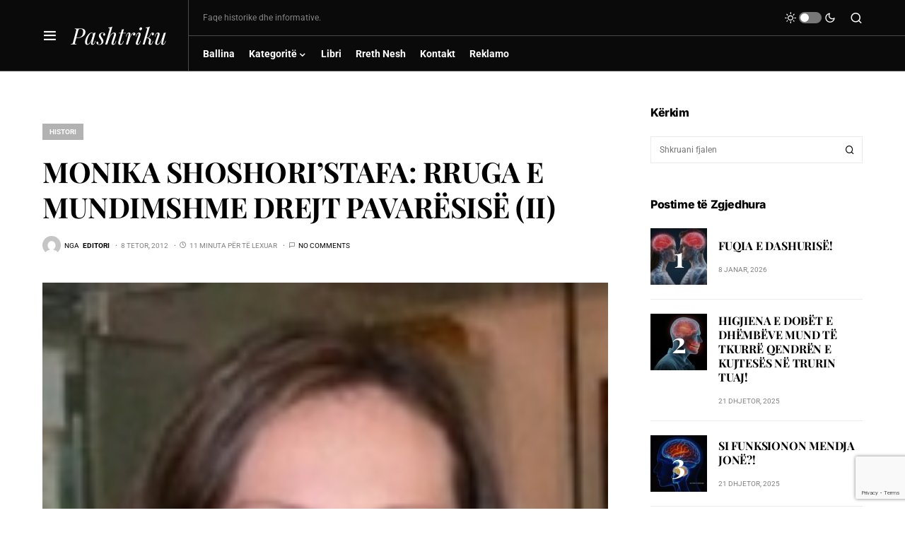

--- FILE ---
content_type: text/html; charset=UTF-8
request_url: https://pashtriku.org/monika-shoshoristafa-rruga-e-mundimshme-drejt-pavaresise-ii/
body_size: 35257
content:
<!doctype html>
<html lang="sq">
<head>
	<meta charset="UTF-8" />
	<meta name="viewport" content="width=device-width, initial-scale=1" />
	<link rel="profile" href="https://gmpg.org/xfn/11" />
	<meta name='robots' content='index, follow, max-image-preview:large, max-snippet:-1, max-video-preview:-1' />

            <script data-no-defer="1" data-ezscrex="false" data-cfasync="false" data-pagespeed-no-defer data-cookieconsent="ignore">
                var ctPublicFunctions = {"_ajax_nonce":"12bb86fd23","_rest_nonce":"c89151cf22","_ajax_url":"\/wp-admin\/admin-ajax.php","_rest_url":"https:\/\/pashtriku.org\/wp-json\/","data__cookies_type":"none","data__ajax_type":"rest","text__wait_for_decoding":"Decoding the contact data, let us a few seconds to finish. Anti-Spam by CleanTalk","cookiePrefix":"","wprocket_detected":false}
            </script>
        
            <script data-no-defer="1" data-ezscrex="false" data-cfasync="false" data-pagespeed-no-defer data-cookieconsent="ignore">
                var ctPublic = {"_ajax_nonce":"12bb86fd23","settings__forms__check_internal":"0","settings__forms__check_external":"0","settings__forms__search_test":"1","blog_home":"https:\/\/pashtriku.org\/","pixel__setting":"3","pixel__enabled":true,"pixel__url":"https:\/\/moderate8-v4.cleantalk.org\/pixel\/352ba4781ec64c32711ecc24a5f445b3.gif","data__email_check_before_post":"1","data__cookies_type":"none","data__key_is_ok":true,"data__visible_fields_required":true,"data__to_local_storage":{"apbct_cookies_test":"%7B%22cookies_names%22%3A%5B%22apbct_timestamp%22%2C%22apbct_site_landing_ts%22%5D%2C%22check_value%22%3A%22ed130d64f62922d2a423f1c1e0b6c443%22%7D","apbct_site_landing_ts":"1769190338","apbct_timestamp":"1769190338","apbct_urls":"{\"pashtriku.org\/monika-shoshoristafa-rruga-e-mundimshme-drejt-pavaresise-ii\/\":[1769190338]}"},"wl_brandname":"Anti-Spam by CleanTalk","wl_brandname_short":"CleanTalk","ct_checkjs_key":"209af5d47da7091910a2ce9a1a01f1b5393c843f926aedb9799443334be52aa0","emailEncoderPassKey":"6cb47591e64ae3dfaa256c358f8ef425"}
            </script>
        
	<!-- This site is optimized with the Yoast SEO Premium plugin v21.5 (Yoast SEO v26.8) - https://yoast.com/product/yoast-seo-premium-wordpress/ -->
	<title>MONIKA SHOSHORI&#039;STAFA: RRUGA E MUNDIMSHME DREJT PAVARËSISË (II) - Pashtriku</title>
	<link rel="canonical" href="https://pashtriku.org/monika-shoshoristafa-rruga-e-mundimshme-drejt-pavaresise-ii/" />
	<meta property="og:locale" content="sq_AL" />
	<meta property="og:type" content="article" />
	<meta property="og:title" content="MONIKA SHOSHORI&#039;STAFA: RRUGA E MUNDIMSHME DREJT PAVARËSISË (II)" />
	<meta property="og:description" content="(Tiranë, 09. 10. 2012) &#8211; Lidhja e Shqiptare e Prizrenit është ngjarja që i dha program veprimi gati&hellip;" />
	<meta property="og:url" content="https://pashtriku.org/monika-shoshoristafa-rruga-e-mundimshme-drejt-pavaresise-ii/" />
	<meta property="og:site_name" content="Pashtriku" />
	<meta property="article:published_time" content="2012-10-08T19:12:40+00:00" />
	<meta property="og:image" content="https://pashtriku.org/wp-content/uploads/2012/10/2d0885429a11ca5ac415db47b0ef4ed7.jpg" />
	<meta property="og:image:width" content="1" />
	<meta property="og:image:height" content="1" />
	<meta property="og:image:type" content="image/jpeg" />
	<meta name="author" content="Editori" />
	<meta name="twitter:card" content="summary_large_image" />
	<meta name="twitter:label1" content="Written by" />
	<meta name="twitter:data1" content="Editori" />
	<meta name="twitter:label2" content="Est. reading time" />
	<meta name="twitter:data2" content="14 minuta" />
	<script type="application/ld+json" class="yoast-schema-graph">{"@context":"https://schema.org","@graph":[{"@type":"Article","@id":"https://pashtriku.org/monika-shoshoristafa-rruga-e-mundimshme-drejt-pavaresise-ii/#article","isPartOf":{"@id":"https://pashtriku.org/monika-shoshoristafa-rruga-e-mundimshme-drejt-pavaresise-ii/"},"author":{"name":"Editori","@id":"https://pashtriku.org/#/schema/person/b2aba396d1d6d3c56036770cf82f16be"},"headline":"MONIKA SHOSHORI&#8217;STAFA: RRUGA E MUNDIMSHME DREJT PAVARËSISË (II)","datePublished":"2012-10-08T19:12:40+00:00","mainEntityOfPage":{"@id":"https://pashtriku.org/monika-shoshoristafa-rruga-e-mundimshme-drejt-pavaresise-ii/"},"wordCount":2840,"commentCount":0,"image":{"@id":"https://pashtriku.org/monika-shoshoristafa-rruga-e-mundimshme-drejt-pavaresise-ii/#primaryimage"},"thumbnailUrl":"https://pashtriku.org/wp-content/uploads/2012/10/2d0885429a11ca5ac415db47b0ef4ed7.jpg","articleSection":["Histori"],"inLanguage":"sq","potentialAction":[{"@type":"CommentAction","name":"Comment","target":["https://pashtriku.org/monika-shoshoristafa-rruga-e-mundimshme-drejt-pavaresise-ii/#respond"]}],"copyrightYear":"2012","copyrightHolder":{"@id":"https://pashtriku.org/#organization"}},{"@type":"WebPage","@id":"https://pashtriku.org/monika-shoshoristafa-rruga-e-mundimshme-drejt-pavaresise-ii/","url":"https://pashtriku.org/monika-shoshoristafa-rruga-e-mundimshme-drejt-pavaresise-ii/","name":"MONIKA SHOSHORI'STAFA: RRUGA E MUNDIMSHME DREJT PAVARËSISË (II) - Pashtriku","isPartOf":{"@id":"https://pashtriku.org/#website"},"primaryImageOfPage":{"@id":"https://pashtriku.org/monika-shoshoristafa-rruga-e-mundimshme-drejt-pavaresise-ii/#primaryimage"},"image":{"@id":"https://pashtriku.org/monika-shoshoristafa-rruga-e-mundimshme-drejt-pavaresise-ii/#primaryimage"},"thumbnailUrl":"https://pashtriku.org/wp-content/uploads/2012/10/2d0885429a11ca5ac415db47b0ef4ed7.jpg","datePublished":"2012-10-08T19:12:40+00:00","author":{"@id":"https://pashtriku.org/#/schema/person/b2aba396d1d6d3c56036770cf82f16be"},"breadcrumb":{"@id":"https://pashtriku.org/monika-shoshoristafa-rruga-e-mundimshme-drejt-pavaresise-ii/#breadcrumb"},"inLanguage":"sq","potentialAction":[{"@type":"ReadAction","target":["https://pashtriku.org/monika-shoshoristafa-rruga-e-mundimshme-drejt-pavaresise-ii/"]}]},{"@type":"ImageObject","inLanguage":"sq","@id":"https://pashtriku.org/monika-shoshoristafa-rruga-e-mundimshme-drejt-pavaresise-ii/#primaryimage","url":"https://pashtriku.org/wp-content/uploads/2012/10/2d0885429a11ca5ac415db47b0ef4ed7.jpg","contentUrl":"https://pashtriku.org/wp-content/uploads/2012/10/2d0885429a11ca5ac415db47b0ef4ed7.jpg"},{"@type":"BreadcrumbList","@id":"https://pashtriku.org/monika-shoshoristafa-rruga-e-mundimshme-drejt-pavaresise-ii/#breadcrumb","itemListElement":[{"@type":"ListItem","position":1,"name":"Home","item":"https://pashtriku.org/"},{"@type":"ListItem","position":2,"name":"MONIKA SHOSHORI&#8217;STAFA: RRUGA E MUNDIMSHME DREJT PAVARËSISË (II)"}]},{"@type":"WebSite","@id":"https://pashtriku.org/#website","url":"https://pashtriku.org/","name":"Pashtriku","description":"Faqe historike dhe informative","potentialAction":[{"@type":"SearchAction","target":{"@type":"EntryPoint","urlTemplate":"https://pashtriku.org/?s={search_term_string}"},"query-input":{"@type":"PropertyValueSpecification","valueRequired":true,"valueName":"search_term_string"}}],"inLanguage":"sq"},{"@type":"Person","@id":"https://pashtriku.org/#/schema/person/b2aba396d1d6d3c56036770cf82f16be","name":"Editori","image":{"@type":"ImageObject","inLanguage":"sq","@id":"https://pashtriku.org/#/schema/person/image/","url":"https://secure.gravatar.com/avatar/8c1545111b4799508d6bd349d5dd0bc049efabc36f5c4243ec91f2a7683f27b4?s=96&d=mm&r=g","contentUrl":"https://secure.gravatar.com/avatar/8c1545111b4799508d6bd349d5dd0bc049efabc36f5c4243ec91f2a7683f27b4?s=96&d=mm&r=g","caption":"Editori"},"sameAs":["https://pashtriku.org"],"url":"https://pashtriku.org/author/sheradin/"}]}</script>
	<!-- / Yoast SEO Premium plugin. -->


<link rel='dns-prefetch' href='//moderate.cleantalk.org' />
<link rel="alternate" type="application/rss+xml" title="Pashtriku &raquo; Prurje" href="https://pashtriku.org/feed/" />
<link rel="alternate" type="application/rss+xml" title="Pashtriku &raquo; Prurje për Komentet" href="https://pashtriku.org/comments/feed/" />
<link rel="alternate" type="application/rss+xml" title="Pashtriku &raquo; Prurje për Komentet te MONIKA SHOSHORI&#8217;STAFA: RRUGA E MUNDIMSHME DREJT PAVARËSISË (II)" href="https://pashtriku.org/monika-shoshoristafa-rruga-e-mundimshme-drejt-pavaresise-ii/feed/" />
<link rel="alternate" title="oEmbed (JSON)" type="application/json+oembed" href="https://pashtriku.org/wp-json/oembed/1.0/embed?url=https%3A%2F%2Fpashtriku.org%2Fmonika-shoshoristafa-rruga-e-mundimshme-drejt-pavaresise-ii%2F" />
<link rel="alternate" title="oEmbed (XML)" type="text/xml+oembed" href="https://pashtriku.org/wp-json/oembed/1.0/embed?url=https%3A%2F%2Fpashtriku.org%2Fmonika-shoshoristafa-rruga-e-mundimshme-drejt-pavaresise-ii%2F&#038;format=xml" />
			<link rel="preload" href="https://pashtriku.org/wp-content/plugins/canvas/assets/fonts/canvas-icons.woff" as="font" type="font/woff" crossorigin>
					<!-- This site uses the Google Analytics by MonsterInsights plugin v8.23.1 - Using Analytics tracking - https://www.monsterinsights.com/ -->
							<script src="//www.googletagmanager.com/gtag/js?id=G-R2P3F7F10D"  data-cfasync="false" data-wpfc-render="false" async></script>
			<script data-cfasync="false" data-wpfc-render="false">
				var mi_version = '8.23.1';
				var mi_track_user = true;
				var mi_no_track_reason = '';
				
								var disableStrs = [
										'ga-disable-G-R2P3F7F10D',
									];

				/* Function to detect opted out users */
				function __gtagTrackerIsOptedOut() {
					for (var index = 0; index < disableStrs.length; index++) {
						if (document.cookie.indexOf(disableStrs[index] + '=true') > -1) {
							return true;
						}
					}

					return false;
				}

				/* Disable tracking if the opt-out cookie exists. */
				if (__gtagTrackerIsOptedOut()) {
					for (var index = 0; index < disableStrs.length; index++) {
						window[disableStrs[index]] = true;
					}
				}

				/* Opt-out function */
				function __gtagTrackerOptout() {
					for (var index = 0; index < disableStrs.length; index++) {
						document.cookie = disableStrs[index] + '=true; expires=Thu, 31 Dec 2099 23:59:59 UTC; path=/';
						window[disableStrs[index]] = true;
					}
				}

				if ('undefined' === typeof gaOptout) {
					function gaOptout() {
						__gtagTrackerOptout();
					}
				}
								window.dataLayer = window.dataLayer || [];

				window.MonsterInsightsDualTracker = {
					helpers: {},
					trackers: {},
				};
				if (mi_track_user) {
					function __gtagDataLayer() {
						dataLayer.push(arguments);
					}

					function __gtagTracker(type, name, parameters) {
						if (!parameters) {
							parameters = {};
						}

						if (parameters.send_to) {
							__gtagDataLayer.apply(null, arguments);
							return;
						}

						if (type === 'event') {
														parameters.send_to = monsterinsights_frontend.v4_id;
							var hookName = name;
							if (typeof parameters['event_category'] !== 'undefined') {
								hookName = parameters['event_category'] + ':' + name;
							}

							if (typeof MonsterInsightsDualTracker.trackers[hookName] !== 'undefined') {
								MonsterInsightsDualTracker.trackers[hookName](parameters);
							} else {
								__gtagDataLayer('event', name, parameters);
							}
							
						} else {
							__gtagDataLayer.apply(null, arguments);
						}
					}

					__gtagTracker('js', new Date());
					__gtagTracker('set', {
						'developer_id.dZGIzZG': true,
											});
										__gtagTracker('config', 'G-R2P3F7F10D', {"forceSSL":"true","link_attribution":"true"} );
															window.gtag = __gtagTracker;										(function () {
						/* https://developers.google.com/analytics/devguides/collection/analyticsjs/ */
						/* ga and __gaTracker compatibility shim. */
						var noopfn = function () {
							return null;
						};
						var newtracker = function () {
							return new Tracker();
						};
						var Tracker = function () {
							return null;
						};
						var p = Tracker.prototype;
						p.get = noopfn;
						p.set = noopfn;
						p.send = function () {
							var args = Array.prototype.slice.call(arguments);
							args.unshift('send');
							__gaTracker.apply(null, args);
						};
						var __gaTracker = function () {
							var len = arguments.length;
							if (len === 0) {
								return;
							}
							var f = arguments[len - 1];
							if (typeof f !== 'object' || f === null || typeof f.hitCallback !== 'function') {
								if ('send' === arguments[0]) {
									var hitConverted, hitObject = false, action;
									if ('event' === arguments[1]) {
										if ('undefined' !== typeof arguments[3]) {
											hitObject = {
												'eventAction': arguments[3],
												'eventCategory': arguments[2],
												'eventLabel': arguments[4],
												'value': arguments[5] ? arguments[5] : 1,
											}
										}
									}
									if ('pageview' === arguments[1]) {
										if ('undefined' !== typeof arguments[2]) {
											hitObject = {
												'eventAction': 'page_view',
												'page_path': arguments[2],
											}
										}
									}
									if (typeof arguments[2] === 'object') {
										hitObject = arguments[2];
									}
									if (typeof arguments[5] === 'object') {
										Object.assign(hitObject, arguments[5]);
									}
									if ('undefined' !== typeof arguments[1].hitType) {
										hitObject = arguments[1];
										if ('pageview' === hitObject.hitType) {
											hitObject.eventAction = 'page_view';
										}
									}
									if (hitObject) {
										action = 'timing' === arguments[1].hitType ? 'timing_complete' : hitObject.eventAction;
										hitConverted = mapArgs(hitObject);
										__gtagTracker('event', action, hitConverted);
									}
								}
								return;
							}

							function mapArgs(args) {
								var arg, hit = {};
								var gaMap = {
									'eventCategory': 'event_category',
									'eventAction': 'event_action',
									'eventLabel': 'event_label',
									'eventValue': 'event_value',
									'nonInteraction': 'non_interaction',
									'timingCategory': 'event_category',
									'timingVar': 'name',
									'timingValue': 'value',
									'timingLabel': 'event_label',
									'page': 'page_path',
									'location': 'page_location',
									'title': 'page_title',
									'referrer' : 'page_referrer',
								};
								for (arg in args) {
																		if (!(!args.hasOwnProperty(arg) || !gaMap.hasOwnProperty(arg))) {
										hit[gaMap[arg]] = args[arg];
									} else {
										hit[arg] = args[arg];
									}
								}
								return hit;
							}

							try {
								f.hitCallback();
							} catch (ex) {
							}
						};
						__gaTracker.create = newtracker;
						__gaTracker.getByName = newtracker;
						__gaTracker.getAll = function () {
							return [];
						};
						__gaTracker.remove = noopfn;
						__gaTracker.loaded = true;
						window['__gaTracker'] = __gaTracker;
					})();
									} else {
										console.log("");
					(function () {
						function __gtagTracker() {
							return null;
						}

						window['__gtagTracker'] = __gtagTracker;
						window['gtag'] = __gtagTracker;
					})();
									}
			</script>
				<!-- / Google Analytics by MonsterInsights -->
		<style id='wp-img-auto-sizes-contain-inline-css'>
img:is([sizes=auto i],[sizes^="auto," i]){contain-intrinsic-size:3000px 1500px}
/*# sourceURL=wp-img-auto-sizes-contain-inline-css */
</style>
<link rel='stylesheet' id='canvas-css' href='https://pashtriku.org/wp-content/plugins/canvas/assets/css/canvas.css?ver=2.5.1' media='all' />
<link rel='alternate stylesheet' id='powerkit-icons-css' href='https://pashtriku.org/wp-content/plugins/powerkit/assets/fonts/powerkit-icons.woff?ver=3.0.4' as='font' type='font/wof' crossorigin />
<link rel='stylesheet' id='powerkit-css' href='https://pashtriku.org/wp-content/plugins/powerkit/assets/css/powerkit.css?ver=3.0.4' media='all' />
<style id='wp-emoji-styles-inline-css'>

	img.wp-smiley, img.emoji {
		display: inline !important;
		border: none !important;
		box-shadow: none !important;
		height: 1em !important;
		width: 1em !important;
		margin: 0 0.07em !important;
		vertical-align: -0.1em !important;
		background: none !important;
		padding: 0 !important;
	}
/*# sourceURL=wp-emoji-styles-inline-css */
</style>
<style id='wp-block-library-inline-css'>
:root{--wp-block-synced-color:#7a00df;--wp-block-synced-color--rgb:122,0,223;--wp-bound-block-color:var(--wp-block-synced-color);--wp-editor-canvas-background:#ddd;--wp-admin-theme-color:#007cba;--wp-admin-theme-color--rgb:0,124,186;--wp-admin-theme-color-darker-10:#006ba1;--wp-admin-theme-color-darker-10--rgb:0,107,160.5;--wp-admin-theme-color-darker-20:#005a87;--wp-admin-theme-color-darker-20--rgb:0,90,135;--wp-admin-border-width-focus:2px}@media (min-resolution:192dpi){:root{--wp-admin-border-width-focus:1.5px}}.wp-element-button{cursor:pointer}:root .has-very-light-gray-background-color{background-color:#eee}:root .has-very-dark-gray-background-color{background-color:#313131}:root .has-very-light-gray-color{color:#eee}:root .has-very-dark-gray-color{color:#313131}:root .has-vivid-green-cyan-to-vivid-cyan-blue-gradient-background{background:linear-gradient(135deg,#00d084,#0693e3)}:root .has-purple-crush-gradient-background{background:linear-gradient(135deg,#34e2e4,#4721fb 50%,#ab1dfe)}:root .has-hazy-dawn-gradient-background{background:linear-gradient(135deg,#faaca8,#dad0ec)}:root .has-subdued-olive-gradient-background{background:linear-gradient(135deg,#fafae1,#67a671)}:root .has-atomic-cream-gradient-background{background:linear-gradient(135deg,#fdd79a,#004a59)}:root .has-nightshade-gradient-background{background:linear-gradient(135deg,#330968,#31cdcf)}:root .has-midnight-gradient-background{background:linear-gradient(135deg,#020381,#2874fc)}:root{--wp--preset--font-size--normal:16px;--wp--preset--font-size--huge:42px}.has-regular-font-size{font-size:1em}.has-larger-font-size{font-size:2.625em}.has-normal-font-size{font-size:var(--wp--preset--font-size--normal)}.has-huge-font-size{font-size:var(--wp--preset--font-size--huge)}.has-text-align-center{text-align:center}.has-text-align-left{text-align:left}.has-text-align-right{text-align:right}.has-fit-text{white-space:nowrap!important}#end-resizable-editor-section{display:none}.aligncenter{clear:both}.items-justified-left{justify-content:flex-start}.items-justified-center{justify-content:center}.items-justified-right{justify-content:flex-end}.items-justified-space-between{justify-content:space-between}.screen-reader-text{border:0;clip-path:inset(50%);height:1px;margin:-1px;overflow:hidden;padding:0;position:absolute;width:1px;word-wrap:normal!important}.screen-reader-text:focus{background-color:#ddd;clip-path:none;color:#444;display:block;font-size:1em;height:auto;left:5px;line-height:normal;padding:15px 23px 14px;text-decoration:none;top:5px;width:auto;z-index:100000}html :where(.has-border-color){border-style:solid}html :where([style*=border-top-color]){border-top-style:solid}html :where([style*=border-right-color]){border-right-style:solid}html :where([style*=border-bottom-color]){border-bottom-style:solid}html :where([style*=border-left-color]){border-left-style:solid}html :where([style*=border-width]){border-style:solid}html :where([style*=border-top-width]){border-top-style:solid}html :where([style*=border-right-width]){border-right-style:solid}html :where([style*=border-bottom-width]){border-bottom-style:solid}html :where([style*=border-left-width]){border-left-style:solid}html :where(img[class*=wp-image-]){height:auto;max-width:100%}:where(figure){margin:0 0 1em}html :where(.is-position-sticky){--wp-admin--admin-bar--position-offset:var(--wp-admin--admin-bar--height,0px)}@media screen and (max-width:600px){html :where(.is-position-sticky){--wp-admin--admin-bar--position-offset:0px}}

/*# sourceURL=wp-block-library-inline-css */
</style><style id='wp-block-paragraph-inline-css'>
.is-small-text{font-size:.875em}.is-regular-text{font-size:1em}.is-large-text{font-size:2.25em}.is-larger-text{font-size:3em}.has-drop-cap:not(:focus):first-letter{float:left;font-size:8.4em;font-style:normal;font-weight:100;line-height:.68;margin:.05em .1em 0 0;text-transform:uppercase}body.rtl .has-drop-cap:not(:focus):first-letter{float:none;margin-left:.1em}p.has-drop-cap.has-background{overflow:hidden}:root :where(p.has-background){padding:1.25em 2.375em}:where(p.has-text-color:not(.has-link-color)) a{color:inherit}p.has-text-align-left[style*="writing-mode:vertical-lr"],p.has-text-align-right[style*="writing-mode:vertical-rl"]{rotate:180deg}
/*# sourceURL=https://pashtriku.org/wp-includes/blocks/paragraph/style.min.css */
</style>
<style id='global-styles-inline-css'>
:root{--wp--preset--aspect-ratio--square: 1;--wp--preset--aspect-ratio--4-3: 4/3;--wp--preset--aspect-ratio--3-4: 3/4;--wp--preset--aspect-ratio--3-2: 3/2;--wp--preset--aspect-ratio--2-3: 2/3;--wp--preset--aspect-ratio--16-9: 16/9;--wp--preset--aspect-ratio--9-16: 9/16;--wp--preset--color--black: #000000;--wp--preset--color--cyan-bluish-gray: #abb8c3;--wp--preset--color--white: #FFFFFF;--wp--preset--color--pale-pink: #f78da7;--wp--preset--color--vivid-red: #cf2e2e;--wp--preset--color--luminous-vivid-orange: #ff6900;--wp--preset--color--luminous-vivid-amber: #fcb900;--wp--preset--color--light-green-cyan: #7bdcb5;--wp--preset--color--vivid-green-cyan: #00d084;--wp--preset--color--pale-cyan-blue: #8ed1fc;--wp--preset--color--vivid-cyan-blue: #0693e3;--wp--preset--color--vivid-purple: #9b51e0;--wp--preset--color--blue: #59BACC;--wp--preset--color--green: #58AD69;--wp--preset--color--orange: #FFBC49;--wp--preset--color--red: #e32c26;--wp--preset--color--gray-50: #f8f9fa;--wp--preset--color--gray-100: #f8f9fb;--wp--preset--color--gray-200: #e9ecef;--wp--preset--color--secondary: #818181;--wp--preset--gradient--vivid-cyan-blue-to-vivid-purple: linear-gradient(135deg,rgb(6,147,227) 0%,rgb(155,81,224) 100%);--wp--preset--gradient--light-green-cyan-to-vivid-green-cyan: linear-gradient(135deg,rgb(122,220,180) 0%,rgb(0,208,130) 100%);--wp--preset--gradient--luminous-vivid-amber-to-luminous-vivid-orange: linear-gradient(135deg,rgb(252,185,0) 0%,rgb(255,105,0) 100%);--wp--preset--gradient--luminous-vivid-orange-to-vivid-red: linear-gradient(135deg,rgb(255,105,0) 0%,rgb(207,46,46) 100%);--wp--preset--gradient--very-light-gray-to-cyan-bluish-gray: linear-gradient(135deg,rgb(238,238,238) 0%,rgb(169,184,195) 100%);--wp--preset--gradient--cool-to-warm-spectrum: linear-gradient(135deg,rgb(74,234,220) 0%,rgb(151,120,209) 20%,rgb(207,42,186) 40%,rgb(238,44,130) 60%,rgb(251,105,98) 80%,rgb(254,248,76) 100%);--wp--preset--gradient--blush-light-purple: linear-gradient(135deg,rgb(255,206,236) 0%,rgb(152,150,240) 100%);--wp--preset--gradient--blush-bordeaux: linear-gradient(135deg,rgb(254,205,165) 0%,rgb(254,45,45) 50%,rgb(107,0,62) 100%);--wp--preset--gradient--luminous-dusk: linear-gradient(135deg,rgb(255,203,112) 0%,rgb(199,81,192) 50%,rgb(65,88,208) 100%);--wp--preset--gradient--pale-ocean: linear-gradient(135deg,rgb(255,245,203) 0%,rgb(182,227,212) 50%,rgb(51,167,181) 100%);--wp--preset--gradient--electric-grass: linear-gradient(135deg,rgb(202,248,128) 0%,rgb(113,206,126) 100%);--wp--preset--gradient--midnight: linear-gradient(135deg,rgb(2,3,129) 0%,rgb(40,116,252) 100%);--wp--preset--font-size--small: 13px;--wp--preset--font-size--medium: 20px;--wp--preset--font-size--large: 36px;--wp--preset--font-size--x-large: 42px;--wp--preset--spacing--20: 0.44rem;--wp--preset--spacing--30: 0.67rem;--wp--preset--spacing--40: 1rem;--wp--preset--spacing--50: 1.5rem;--wp--preset--spacing--60: 2.25rem;--wp--preset--spacing--70: 3.38rem;--wp--preset--spacing--80: 5.06rem;--wp--preset--shadow--natural: 6px 6px 9px rgba(0, 0, 0, 0.2);--wp--preset--shadow--deep: 12px 12px 50px rgba(0, 0, 0, 0.4);--wp--preset--shadow--sharp: 6px 6px 0px rgba(0, 0, 0, 0.2);--wp--preset--shadow--outlined: 6px 6px 0px -3px rgb(255, 255, 255), 6px 6px rgb(0, 0, 0);--wp--preset--shadow--crisp: 6px 6px 0px rgb(0, 0, 0);}:where(.is-layout-flex){gap: 0.5em;}:where(.is-layout-grid){gap: 0.5em;}body .is-layout-flex{display: flex;}.is-layout-flex{flex-wrap: wrap;align-items: center;}.is-layout-flex > :is(*, div){margin: 0;}body .is-layout-grid{display: grid;}.is-layout-grid > :is(*, div){margin: 0;}:where(.wp-block-columns.is-layout-flex){gap: 2em;}:where(.wp-block-columns.is-layout-grid){gap: 2em;}:where(.wp-block-post-template.is-layout-flex){gap: 1.25em;}:where(.wp-block-post-template.is-layout-grid){gap: 1.25em;}.has-black-color{color: var(--wp--preset--color--black) !important;}.has-cyan-bluish-gray-color{color: var(--wp--preset--color--cyan-bluish-gray) !important;}.has-white-color{color: var(--wp--preset--color--white) !important;}.has-pale-pink-color{color: var(--wp--preset--color--pale-pink) !important;}.has-vivid-red-color{color: var(--wp--preset--color--vivid-red) !important;}.has-luminous-vivid-orange-color{color: var(--wp--preset--color--luminous-vivid-orange) !important;}.has-luminous-vivid-amber-color{color: var(--wp--preset--color--luminous-vivid-amber) !important;}.has-light-green-cyan-color{color: var(--wp--preset--color--light-green-cyan) !important;}.has-vivid-green-cyan-color{color: var(--wp--preset--color--vivid-green-cyan) !important;}.has-pale-cyan-blue-color{color: var(--wp--preset--color--pale-cyan-blue) !important;}.has-vivid-cyan-blue-color{color: var(--wp--preset--color--vivid-cyan-blue) !important;}.has-vivid-purple-color{color: var(--wp--preset--color--vivid-purple) !important;}.has-black-background-color{background-color: var(--wp--preset--color--black) !important;}.has-cyan-bluish-gray-background-color{background-color: var(--wp--preset--color--cyan-bluish-gray) !important;}.has-white-background-color{background-color: var(--wp--preset--color--white) !important;}.has-pale-pink-background-color{background-color: var(--wp--preset--color--pale-pink) !important;}.has-vivid-red-background-color{background-color: var(--wp--preset--color--vivid-red) !important;}.has-luminous-vivid-orange-background-color{background-color: var(--wp--preset--color--luminous-vivid-orange) !important;}.has-luminous-vivid-amber-background-color{background-color: var(--wp--preset--color--luminous-vivid-amber) !important;}.has-light-green-cyan-background-color{background-color: var(--wp--preset--color--light-green-cyan) !important;}.has-vivid-green-cyan-background-color{background-color: var(--wp--preset--color--vivid-green-cyan) !important;}.has-pale-cyan-blue-background-color{background-color: var(--wp--preset--color--pale-cyan-blue) !important;}.has-vivid-cyan-blue-background-color{background-color: var(--wp--preset--color--vivid-cyan-blue) !important;}.has-vivid-purple-background-color{background-color: var(--wp--preset--color--vivid-purple) !important;}.has-black-border-color{border-color: var(--wp--preset--color--black) !important;}.has-cyan-bluish-gray-border-color{border-color: var(--wp--preset--color--cyan-bluish-gray) !important;}.has-white-border-color{border-color: var(--wp--preset--color--white) !important;}.has-pale-pink-border-color{border-color: var(--wp--preset--color--pale-pink) !important;}.has-vivid-red-border-color{border-color: var(--wp--preset--color--vivid-red) !important;}.has-luminous-vivid-orange-border-color{border-color: var(--wp--preset--color--luminous-vivid-orange) !important;}.has-luminous-vivid-amber-border-color{border-color: var(--wp--preset--color--luminous-vivid-amber) !important;}.has-light-green-cyan-border-color{border-color: var(--wp--preset--color--light-green-cyan) !important;}.has-vivid-green-cyan-border-color{border-color: var(--wp--preset--color--vivid-green-cyan) !important;}.has-pale-cyan-blue-border-color{border-color: var(--wp--preset--color--pale-cyan-blue) !important;}.has-vivid-cyan-blue-border-color{border-color: var(--wp--preset--color--vivid-cyan-blue) !important;}.has-vivid-purple-border-color{border-color: var(--wp--preset--color--vivid-purple) !important;}.has-vivid-cyan-blue-to-vivid-purple-gradient-background{background: var(--wp--preset--gradient--vivid-cyan-blue-to-vivid-purple) !important;}.has-light-green-cyan-to-vivid-green-cyan-gradient-background{background: var(--wp--preset--gradient--light-green-cyan-to-vivid-green-cyan) !important;}.has-luminous-vivid-amber-to-luminous-vivid-orange-gradient-background{background: var(--wp--preset--gradient--luminous-vivid-amber-to-luminous-vivid-orange) !important;}.has-luminous-vivid-orange-to-vivid-red-gradient-background{background: var(--wp--preset--gradient--luminous-vivid-orange-to-vivid-red) !important;}.has-very-light-gray-to-cyan-bluish-gray-gradient-background{background: var(--wp--preset--gradient--very-light-gray-to-cyan-bluish-gray) !important;}.has-cool-to-warm-spectrum-gradient-background{background: var(--wp--preset--gradient--cool-to-warm-spectrum) !important;}.has-blush-light-purple-gradient-background{background: var(--wp--preset--gradient--blush-light-purple) !important;}.has-blush-bordeaux-gradient-background{background: var(--wp--preset--gradient--blush-bordeaux) !important;}.has-luminous-dusk-gradient-background{background: var(--wp--preset--gradient--luminous-dusk) !important;}.has-pale-ocean-gradient-background{background: var(--wp--preset--gradient--pale-ocean) !important;}.has-electric-grass-gradient-background{background: var(--wp--preset--gradient--electric-grass) !important;}.has-midnight-gradient-background{background: var(--wp--preset--gradient--midnight) !important;}.has-small-font-size{font-size: var(--wp--preset--font-size--small) !important;}.has-medium-font-size{font-size: var(--wp--preset--font-size--medium) !important;}.has-large-font-size{font-size: var(--wp--preset--font-size--large) !important;}.has-x-large-font-size{font-size: var(--wp--preset--font-size--x-large) !important;}
/*# sourceURL=global-styles-inline-css */
</style>

<style id='classic-theme-styles-inline-css'>
/*! This file is auto-generated */
.wp-block-button__link{color:#fff;background-color:#32373c;border-radius:9999px;box-shadow:none;text-decoration:none;padding:calc(.667em + 2px) calc(1.333em + 2px);font-size:1.125em}.wp-block-file__button{background:#32373c;color:#fff;text-decoration:none}
/*# sourceURL=/wp-includes/css/classic-themes.min.css */
</style>
<link rel='stylesheet' id='canvas-block-posts-sidebar-css' href='https://pashtriku.org/wp-content/plugins/canvas/components/posts/block-posts-sidebar/block-posts-sidebar.css?ver=1750175471' media='all' />
<link rel='stylesheet' id='absolute-reviews-css' href='https://pashtriku.org/wp-content/plugins/absolute-reviews/public/css/absolute-reviews-public.css?ver=1.1.6' media='all' />
<link rel='stylesheet' id='advanced-popups-css' href='https://pashtriku.org/wp-content/plugins/advanced-popups/public/css/advanced-popups-public.css?ver=1.2.2' media='all' />
<link rel='stylesheet' id='canvas-block-heading-style-css' href='https://pashtriku.org/wp-content/plugins/canvas/components/content-formatting/block-heading/block.css?ver=1750175471' media='all' />
<link rel='stylesheet' id='canvas-block-list-style-css' href='https://pashtriku.org/wp-content/plugins/canvas/components/content-formatting/block-list/block.css?ver=1750175471' media='all' />
<link rel='stylesheet' id='canvas-block-paragraph-style-css' href='https://pashtriku.org/wp-content/plugins/canvas/components/content-formatting/block-paragraph/block.css?ver=1750175471' media='all' />
<link rel='stylesheet' id='canvas-block-separator-style-css' href='https://pashtriku.org/wp-content/plugins/canvas/components/content-formatting/block-separator/block.css?ver=1750175471' media='all' />
<link rel='stylesheet' id='canvas-block-group-style-css' href='https://pashtriku.org/wp-content/plugins/canvas/components/basic-elements/block-group/block.css?ver=1750175471' media='all' />
<link rel='stylesheet' id='canvas-block-cover-style-css' href='https://pashtriku.org/wp-content/plugins/canvas/components/basic-elements/block-cover/block.css?ver=1750175471' media='all' />
<link rel='stylesheet' id='ct_public_css-css' href='https://pashtriku.org/wp-content/plugins/cleantalk-spam-protect/css/cleantalk-public.min.css?ver=6.25.1' media='all' />
<link rel='stylesheet' id='powerkit-author-box-css' href='https://pashtriku.org/wp-content/plugins/powerkit/modules/author-box/public/css/public-powerkit-author-box.css?ver=3.0.4' media='all' />
<link rel='stylesheet' id='powerkit-basic-elements-css' href='https://pashtriku.org/wp-content/plugins/powerkit/modules/basic-elements/public/css/public-powerkit-basic-elements.css?ver=3.0.4' media='screen' />
<link rel='stylesheet' id='powerkit-coming-soon-css' href='https://pashtriku.org/wp-content/plugins/powerkit/modules/coming-soon/public/css/public-powerkit-coming-soon.css?ver=3.0.4' media='all' />
<link rel='stylesheet' id='powerkit-content-formatting-css' href='https://pashtriku.org/wp-content/plugins/powerkit/modules/content-formatting/public/css/public-powerkit-content-formatting.css?ver=3.0.4' media='all' />
<link rel='stylesheet' id='powerkit-сontributors-css' href='https://pashtriku.org/wp-content/plugins/powerkit/modules/contributors/public/css/public-powerkit-contributors.css?ver=3.0.4' media='all' />
<link rel='stylesheet' id='powerkit-facebook-css' href='https://pashtriku.org/wp-content/plugins/powerkit/modules/facebook/public/css/public-powerkit-facebook.css?ver=3.0.4' media='all' />
<link rel='stylesheet' id='powerkit-featured-categories-css' href='https://pashtriku.org/wp-content/plugins/powerkit/modules/featured-categories/public/css/public-powerkit-featured-categories.css?ver=3.0.4' media='all' />
<link rel='stylesheet' id='powerkit-inline-posts-css' href='https://pashtriku.org/wp-content/plugins/powerkit/modules/inline-posts/public/css/public-powerkit-inline-posts.css?ver=3.0.4' media='all' />
<link rel='stylesheet' id='powerkit-instagram-css' href='https://pashtriku.org/wp-content/plugins/powerkit/modules/instagram/public/css/public-powerkit-instagram.css?ver=3.0.4' media='all' />
<link rel='stylesheet' id='powerkit-justified-gallery-css' href='https://pashtriku.org/wp-content/plugins/powerkit/modules/justified-gallery/public/css/public-powerkit-justified-gallery.css?ver=3.0.4' media='all' />
<link rel='stylesheet' id='glightbox-css' href='https://pashtriku.org/wp-content/plugins/powerkit/modules/lightbox/public/css/glightbox.min.css?ver=3.0.4' media='all' />
<link rel='stylesheet' id='powerkit-lightbox-css' href='https://pashtriku.org/wp-content/plugins/powerkit/modules/lightbox/public/css/public-powerkit-lightbox.css?ver=3.0.4' media='all' />
<link rel='stylesheet' id='powerkit-opt-in-forms-css' href='https://pashtriku.org/wp-content/plugins/powerkit/modules/opt-in-forms/public/css/public-powerkit-opt-in-forms.css?ver=3.0.4' media='all' />
<link rel='stylesheet' id='powerkit-pinterest-css' href='https://pashtriku.org/wp-content/plugins/powerkit/modules/pinterest/public/css/public-powerkit-pinterest.css?ver=3.0.4' media='all' />
<link rel='stylesheet' id='powerkit-scroll-to-top-css' href='https://pashtriku.org/wp-content/plugins/powerkit/modules/scroll-to-top/public/css/public-powerkit-scroll-to-top.css?ver=3.0.4' media='all' />
<link rel='stylesheet' id='powerkit-share-buttons-css' href='https://pashtriku.org/wp-content/plugins/powerkit/modules/share-buttons/public/css/public-powerkit-share-buttons.css?ver=3.0.4' media='all' />
<link rel='stylesheet' id='powerkit-slider-gallery-css' href='https://pashtriku.org/wp-content/plugins/powerkit/modules/slider-gallery/public/css/public-powerkit-slider-gallery.css?ver=3.0.4' media='all' />
<link rel='stylesheet' id='powerkit-social-links-css' href='https://pashtriku.org/wp-content/plugins/powerkit/modules/social-links/public/css/public-powerkit-social-links.css?ver=3.0.4' media='all' />
<link rel='stylesheet' id='powerkit-table-of-contents-css' href='https://pashtriku.org/wp-content/plugins/powerkit/modules/table-of-contents/public/css/public-powerkit-table-of-contents.css?ver=3.0.4' media='all' />
<link rel='stylesheet' id='powerkit-twitter-css' href='https://pashtriku.org/wp-content/plugins/powerkit/modules/twitter/public/css/public-powerkit-twitter.css?ver=3.0.4' media='all' />
<link rel='stylesheet' id='powerkit-widget-about-css' href='https://pashtriku.org/wp-content/plugins/powerkit/modules/widget-about/public/css/public-powerkit-widget-about.css?ver=3.0.4' media='all' />
<link rel='stylesheet' id='csco-styles-css' href='https://pashtriku.org/wp-content/themes/newsblock/style.css?ver=1.1.6' media='all' />
<style id='csco-styles-inline-css'>
.searchwp-live-search-no-min-chars:after { content: "Vazhdoni të shtypni" }
/*# sourceURL=csco-styles-inline-css */
</style>
<link rel='stylesheet' id='searchwp-live-search-css' href='https://pashtriku.org/wp-content/plugins/searchwp-live-ajax-search/assets/styles/style.min.css?ver=1.8.7' media='all' />
<style id='searchwp-live-search-inline-css'>
.searchwp-live-search-result .searchwp-live-search-result--title a {
  font-size: 16px;
}
.searchwp-live-search-result .searchwp-live-search-result--price {
  font-size: 14px;
}
.searchwp-live-search-result .searchwp-live-search-result--add-to-cart .button {
  font-size: 14px;
}

/*# sourceURL=searchwp-live-search-inline-css */
</style>
<link rel='stylesheet' id='csco_child_css-css' href='https://pashtriku.org/wp-content/themes/newsblock-child/style.css?ver=1.0.0' media='all' />
<script src="https://pashtriku.org/wp-content/plugins/google-analytics-for-wordpress/assets/js/frontend-gtag.min.js?ver=8.23.1" id="monsterinsights-frontend-script-js"></script>
<script data-cfasync="false" data-wpfc-render="false" id='monsterinsights-frontend-script-js-extra'>var monsterinsights_frontend = {"js_events_tracking":"true","download_extensions":"doc,pdf,ppt,zip,xls,docx,pptx,xlsx","inbound_paths":"[{\"path\":\"\\\/go\\\/\",\"label\":\"affiliate\"},{\"path\":\"\\\/recommend\\\/\",\"label\":\"affiliate\"}]","home_url":"https:\/\/pashtriku.org","hash_tracking":"false","v4_id":"G-R2P3F7F10D"};</script>
<script src="https://pashtriku.org/wp-includes/js/jquery/jquery.min.js?ver=3.7.1" id="jquery-core-js"></script>
<script src="https://pashtriku.org/wp-includes/js/jquery/jquery-migrate.min.js?ver=3.4.1" id="jquery-migrate-js"></script>
<script src="https://pashtriku.org/wp-content/plugins/advanced-popups/public/js/advanced-popups-public.js?ver=1.2.2" id="advanced-popups-js"></script>
<script data-pagespeed-no-defer src="https://pashtriku.org/wp-content/plugins/cleantalk-spam-protect/js/apbct-public-bundle.min.js?ver=6.25.1" id="ct_public_functions-js"></script>
<script src="https://moderate.cleantalk.org/ct-bot-detector-wrapper.js" id="ct_bot_detector-js"></script>
<link rel="https://api.w.org/" href="https://pashtriku.org/wp-json/" /><link rel="alternate" title="JSON" type="application/json" href="https://pashtriku.org/wp-json/wp/v2/posts/2616" /><link rel="EditURI" type="application/rsd+xml" title="RSD" href="https://pashtriku.org/xmlrpc.php?rsd" />
<meta name="generator" content="WordPress 6.9" />
<link rel='shortlink' href='https://pashtriku.org/?p=2616' />
		<link rel="preload" href="https://pashtriku.org/wp-content/plugins/absolute-reviews/fonts/absolute-reviews-icons.woff" as="font" type="font/woff" crossorigin>
				<link rel="preload" href="https://pashtriku.org/wp-content/plugins/advanced-popups/fonts/advanced-popups-icons.woff" as="font" type="font/woff" crossorigin>
		<style id='csco-theme-typography'>
	:root {
		/* Base Font */
		--cs-font-base-family: Roboto;
		--cs-font-base-size: 1rem;
		--cs-font-base-weight: 400;
		--cs-font-base-style: normal;
		--cs-font-base-letter-spacing: normal;
		--cs-font-base-line-height: 1.5;

		/* Primary Font */
		--cs-font-primary-family: Roboto;
		--cs-font-primary-size: 0.875rem;
		--cs-font-primary-weight: 400;
		--cs-font-primary-style: normal;
		--cs-font-primary-letter-spacing: -0.025em;
		--cs-font-primary-text-transform: none;

		/* Secondary Font */
		--cs-font-secondary-family: Roboto;
		--cs-font-secondary-size: 0.75rem;
		--cs-font-secondary-weight: 400;
		--cs-font-secondary-style: normal;
		--cs-font-secondary-letter-spacing: normal;
		--cs-font-secondary-text-transform: none;

		/* Category Font */
		--cs-font-category-family: -apple-system, BlinkMacSystemFont, "Segoe UI", Roboto, Oxygen-Sans, Ubuntu, Cantarell, "Helvetica Neue", sans-serif;
		--cs-font-category-size: 0.625rem;
		--cs-font-category-weight: 700;
		--cs-font-category-style: normal;
		--cs-font-category-letter-spacing: ;
		--cs-font-category-text-transform: uppercase;

		/* Post Meta Font */
		--cs-font-post-meta-family: -apple-system, BlinkMacSystemFont, "Segoe UI", Roboto, Oxygen-Sans, Ubuntu, Cantarell, "Helvetica Neue", sans-serif;
		--cs-font-post-meta-size: 0.6255rem;
		--cs-font-post-meta-weight: 400;
		--cs-font-post-meta-style: normal;
		--cs-font-post-meta-letter-spacing: normal;
		--cs-font-post-meta-text-transform: uppercase;

		/* Input Font */
		--cs-font-input-family: Roboto;
		--cs-font-input-size: 0.75rem;
		--cs-font-input-line-height: 1.625rem;
		--cs-font-input-weight: 400;
		--cs-font-input-style: normal;
		--cs-font-input-letter-spacing: normal;
		--cs-font-input-text-transform: none;

		/* Post Subbtitle */
		--cs-font-post-subtitle-family: inherit;
		--cs-font-post-subtitle-size: 1.25rem;
		--cs-font-post-subtitle-letter-spacing: normal;

		/* Post Content */
		--cs-font-post-content-family: Roboto;
		--cs-font-post-content-size: 1rem;
		--cs-font-post-content-letter-spacing: normal;

		/* Summary */
		--cs-font-entry-summary-family: Roboto;
		--cs-font-entry-summary-size: 1rem;
		--cs-font-entry-summary-letter-spacing: normal;

		/* Entry Excerpt */
		--cs-font-entry-excerpt-family: Roboto;
		--cs-font-entry-excerpt-size: 0.875rem;
		--cs-font-entry-excerpt-letter-spacing: normal;

		/* Logos --------------- */

		/* Main Logo */
		--cs-font-main-logo-family: Playfair Display;
		--cs-font-main-logo-size: 2rem;
		--cs-font-main-logo-weight: 700;
		--cs-font-main-logo-style: normal;
		--cs-font-main-logo-letter-spacing: 0px;
		--cs-font-main-logo-text-transform: none;

		/* Large Logo */
		--cs-font-large-logo-family: Playfair Display;
		--cs-font-large-logo-size: 2rem;
		--cs-font-large-logo-weight: 400;
		--cs-font-large-logo-style: italic;
		--cs-font-large-logo-letter-spacing: 0px;
		--cs-font-large-logo-text-transform: none;

		/* Footer Logo */
		--cs-font-footer-logo-family: Playfair Display;
		--cs-font-footer-logo-size: 2rem;
		--cs-font-footer-logo-weight: 400;
		--cs-font-footer-logo-style: italic;
		--cs-font-footer-logo-letter-spacing: 0px;
		--cs-font-footer-logo-text-transform: none;

		/* Headings --------------- */

		/* Headings */
		--cs-font-headings-family: Playfair Display;
		--cs-font-headings-weight: 700;
		--cs-font-headings-style: normal;
		--cs-font-headings-line-height: 1.25;
		--cs-font-headings-letter-spacing: -0.0125em;
		--cs-font-headings-text-transform: none;

		/* Styled Heading */
		--cs-font-styled-heading-line-height: 1.3em;

		/* Decorated Heading */
		--cs-font-decorated-heading-family: Playfair Display;
		--cs-font-decorated-heading-font-size: 1.25rem;
		--cs-font-decorated-heading-weight: 700;
		--cs-font-decorated-heading-style: normal;
		--cs-font-decorated-heading-line-height: -0.025em;
		--cs-font-decorated-heading-letter-spacing: normal;
		--cs-font-decorated-heading-text-transform: none;

		/* Menu Font --------------- */

		/* Menu */
		/* Used for main top level menu elements. */
		--cs-font-menu-family: Roboto;
		--cs-font-menu-size: 0.875rem;
		--cs-font-menu-weight: 700;
		--cs-font-menu-style: normal;
		--cs-font-menu-letter-spacing: 0px;
		--cs-font-menu-text-transform: none;

		/* Submenu Font */
		/* Used for submenu elements. */
		--cs-font-submenu-family: Roboto;
		--cs-font-submenu-size: 0.875rem;
		--cs-font-submenu-weight: 400;
		--cs-font-submenu-style: normal;
		--cs-font-submenu-letter-spacing: 0px;
		--cs-font-submenu-text-transform: none;

		/* Section Headings --------------- */
		--cs-font-section-headings-family: Inter;
		--cs-font-section-headings-size: 1rem;
		--cs-font-section-headings-weight: 800;
		--cs-font-section-headings-style: normal;
		--cs-font-section-headings-letter-spacing: -0.025em;
		--cs-font-section-headings-text-transform: none;
	}

			.cs-header__widgets-column {
			--cs-font-section-headings-family: Inter;
			--cs-font-section-headings-size: 1.125rem;
			--cs-font-section-headings-weight: 800;
			--cs-font-section-headings-style: normal;
			--cs-font-section-headings-letter-spacing: -0.025em;
			--cs-font-section-headings-text-transform: none;
		}
	</style>
<style>.recentcomments a{display:inline !important;padding:0 !important;margin:0 !important;}</style>		<style id="wp-custom-css">
			.single.single-post.single-format-standard .entry-content {
	text-align: justify;
}		</style>
		<style id="kirki-inline-styles">:root, [site-data-scheme="default"]{--cs-color-site-background:#FFFFFF;--cs-color-search-background:#000000;--cs-color-header-background:#0a0a0a;--cs-color-submenu-background:#ffffff;--cs-color-footer-background:#111111;}:root, [data-scheme="default"]{--cs-color-accent:#0a0a0a;--cs-color-accent-contrast:#ffffff;--cs-color-secondary:#818181;--cs-palette-color-secondary:#818181;--cs-color-secondary-contrast:#000000;--cs-color-styled-heading:#fd0014;--cs-color-styled-heading-contrast:#000000;--cs-color-styled-heading-hover:#fd0014;--cs-color-styled-heading-hover-contrast:#000000;--cs-color-styled-category:rgba(0,0,0,0.3);--cs-color-styled-category-contrast:#ffffff;--cs-color-styled-category-hover:#000000;--cs-color-styled-category-hover-contrast:#FFFFFF;--cs-color-category:#fd0014;--cs-color-category-hover:#000000;--cs-color-category-underline:rgba(255,255,255,0);--cs-color-button:#000000;--cs-color-button-contrast:#ffffff;--cs-color-button-hover:#282828;--cs-color-button-hover-contrast:#FFFFFF;--cs-color-overlay-background:rgba(0,0,0,0.25);}[site-data-scheme="dark"]{--cs-color-site-background:#1c1c1c;--cs-color-search-background:#333335;--cs-color-header-background:#000000;--cs-color-submenu-background:#1c1c1c;--cs-color-footer-background:#000000;}[data-scheme="dark"]{--cs-color-accent:#fd0014;--cs-color-accent-contrast:#000000;--cs-color-secondary:#858585;--cs-palette-color-secondary:#858585;--cs-color-secondary-contrast:#000000;--cs-color-styled-heading:#fd0014;--cs-color-styled-heading-contrast:#000000;--cs-color-styled-heading-hover:#fd0014;--cs-color-styled-heading-hover-contrast:#000000;--cs-color-styled-category:#000000;--cs-color-styled-category-contrast:#FFFFFF;--cs-color-styled-category-hover:#fd0014;--cs-color-styled-category-hover-contrast:#000000;--cs-color-category:#fd0014;--cs-color-category-hover:#FFFFFF;--cs-color-category-underline:rgba(255,255,255,0);--cs-color-button:#3d3d3d;--cs-color-button-contrast:#FFFFFF;--cs-color-button-hover:#242424;--cs-color-button-hover-contrast:#FFFFFF;--cs-color-overlay-background:rgba(0,0,0,0.25);}:root{--cs-common-border-radius:0;--cs-primary-border-radius:0px;--cs-secondary-border-radius:50%;--cs-styled-category-border-radius:0;--cs-image-border-radius:0px;--cs-header-initial-height:100px;--cs-header-height:60px;}:root .cnvs-block-section-heading, [data-scheme="default"] .cnvs-block-section-heading, [data-scheme="dark"] [data-scheme="default"] .cnvs-block-section-heading{--cnvs-section-heading-border-color:#e9ecef;}[data-scheme="dark"] .cnvs-block-section-heading{--cnvs-section-heading-border-color:#49494b;}:root .cs-header__widgets-column .cnvs-block-section-heading, [data-scheme="dark"] [data-scheme="default"] .cs-header__widgets-column .cnvs-block-section-heading{--cnvs-section-heading-border-color:#e9ecef;}[data-scheme="dark"] .cs-header__widgets-column .cnvs-block-section-heading{--cnvs-section-heading-border-color:#49494b;}.cs-search__posts{--cs-image-border-radius:50%!important;}/* cyrillic-ext */
@font-face {
  font-family: 'Roboto';
  font-style: italic;
  font-weight: 400;
  font-stretch: 100%;
  font-display: swap;
  src: url(https://pashtriku.org/wp-content/fonts/roboto/KFO5CnqEu92Fr1Mu53ZEC9_Vu3r1gIhOszmkC3kaWzU.woff2) format('woff2');
  unicode-range: U+0460-052F, U+1C80-1C8A, U+20B4, U+2DE0-2DFF, U+A640-A69F, U+FE2E-FE2F;
}
/* cyrillic */
@font-face {
  font-family: 'Roboto';
  font-style: italic;
  font-weight: 400;
  font-stretch: 100%;
  font-display: swap;
  src: url(https://pashtriku.org/wp-content/fonts/roboto/KFO5CnqEu92Fr1Mu53ZEC9_Vu3r1gIhOszmkAnkaWzU.woff2) format('woff2');
  unicode-range: U+0301, U+0400-045F, U+0490-0491, U+04B0-04B1, U+2116;
}
/* greek-ext */
@font-face {
  font-family: 'Roboto';
  font-style: italic;
  font-weight: 400;
  font-stretch: 100%;
  font-display: swap;
  src: url(https://pashtriku.org/wp-content/fonts/roboto/KFO5CnqEu92Fr1Mu53ZEC9_Vu3r1gIhOszmkCnkaWzU.woff2) format('woff2');
  unicode-range: U+1F00-1FFF;
}
/* greek */
@font-face {
  font-family: 'Roboto';
  font-style: italic;
  font-weight: 400;
  font-stretch: 100%;
  font-display: swap;
  src: url(https://pashtriku.org/wp-content/fonts/roboto/KFO5CnqEu92Fr1Mu53ZEC9_Vu3r1gIhOszmkBXkaWzU.woff2) format('woff2');
  unicode-range: U+0370-0377, U+037A-037F, U+0384-038A, U+038C, U+038E-03A1, U+03A3-03FF;
}
/* math */
@font-face {
  font-family: 'Roboto';
  font-style: italic;
  font-weight: 400;
  font-stretch: 100%;
  font-display: swap;
  src: url(https://pashtriku.org/wp-content/fonts/roboto/KFO5CnqEu92Fr1Mu53ZEC9_Vu3r1gIhOszmkenkaWzU.woff2) format('woff2');
  unicode-range: U+0302-0303, U+0305, U+0307-0308, U+0310, U+0312, U+0315, U+031A, U+0326-0327, U+032C, U+032F-0330, U+0332-0333, U+0338, U+033A, U+0346, U+034D, U+0391-03A1, U+03A3-03A9, U+03B1-03C9, U+03D1, U+03D5-03D6, U+03F0-03F1, U+03F4-03F5, U+2016-2017, U+2034-2038, U+203C, U+2040, U+2043, U+2047, U+2050, U+2057, U+205F, U+2070-2071, U+2074-208E, U+2090-209C, U+20D0-20DC, U+20E1, U+20E5-20EF, U+2100-2112, U+2114-2115, U+2117-2121, U+2123-214F, U+2190, U+2192, U+2194-21AE, U+21B0-21E5, U+21F1-21F2, U+21F4-2211, U+2213-2214, U+2216-22FF, U+2308-230B, U+2310, U+2319, U+231C-2321, U+2336-237A, U+237C, U+2395, U+239B-23B7, U+23D0, U+23DC-23E1, U+2474-2475, U+25AF, U+25B3, U+25B7, U+25BD, U+25C1, U+25CA, U+25CC, U+25FB, U+266D-266F, U+27C0-27FF, U+2900-2AFF, U+2B0E-2B11, U+2B30-2B4C, U+2BFE, U+3030, U+FF5B, U+FF5D, U+1D400-1D7FF, U+1EE00-1EEFF;
}
/* symbols */
@font-face {
  font-family: 'Roboto';
  font-style: italic;
  font-weight: 400;
  font-stretch: 100%;
  font-display: swap;
  src: url(https://pashtriku.org/wp-content/fonts/roboto/KFO5CnqEu92Fr1Mu53ZEC9_Vu3r1gIhOszmkaHkaWzU.woff2) format('woff2');
  unicode-range: U+0001-000C, U+000E-001F, U+007F-009F, U+20DD-20E0, U+20E2-20E4, U+2150-218F, U+2190, U+2192, U+2194-2199, U+21AF, U+21E6-21F0, U+21F3, U+2218-2219, U+2299, U+22C4-22C6, U+2300-243F, U+2440-244A, U+2460-24FF, U+25A0-27BF, U+2800-28FF, U+2921-2922, U+2981, U+29BF, U+29EB, U+2B00-2BFF, U+4DC0-4DFF, U+FFF9-FFFB, U+10140-1018E, U+10190-1019C, U+101A0, U+101D0-101FD, U+102E0-102FB, U+10E60-10E7E, U+1D2C0-1D2D3, U+1D2E0-1D37F, U+1F000-1F0FF, U+1F100-1F1AD, U+1F1E6-1F1FF, U+1F30D-1F30F, U+1F315, U+1F31C, U+1F31E, U+1F320-1F32C, U+1F336, U+1F378, U+1F37D, U+1F382, U+1F393-1F39F, U+1F3A7-1F3A8, U+1F3AC-1F3AF, U+1F3C2, U+1F3C4-1F3C6, U+1F3CA-1F3CE, U+1F3D4-1F3E0, U+1F3ED, U+1F3F1-1F3F3, U+1F3F5-1F3F7, U+1F408, U+1F415, U+1F41F, U+1F426, U+1F43F, U+1F441-1F442, U+1F444, U+1F446-1F449, U+1F44C-1F44E, U+1F453, U+1F46A, U+1F47D, U+1F4A3, U+1F4B0, U+1F4B3, U+1F4B9, U+1F4BB, U+1F4BF, U+1F4C8-1F4CB, U+1F4D6, U+1F4DA, U+1F4DF, U+1F4E3-1F4E6, U+1F4EA-1F4ED, U+1F4F7, U+1F4F9-1F4FB, U+1F4FD-1F4FE, U+1F503, U+1F507-1F50B, U+1F50D, U+1F512-1F513, U+1F53E-1F54A, U+1F54F-1F5FA, U+1F610, U+1F650-1F67F, U+1F687, U+1F68D, U+1F691, U+1F694, U+1F698, U+1F6AD, U+1F6B2, U+1F6B9-1F6BA, U+1F6BC, U+1F6C6-1F6CF, U+1F6D3-1F6D7, U+1F6E0-1F6EA, U+1F6F0-1F6F3, U+1F6F7-1F6FC, U+1F700-1F7FF, U+1F800-1F80B, U+1F810-1F847, U+1F850-1F859, U+1F860-1F887, U+1F890-1F8AD, U+1F8B0-1F8BB, U+1F8C0-1F8C1, U+1F900-1F90B, U+1F93B, U+1F946, U+1F984, U+1F996, U+1F9E9, U+1FA00-1FA6F, U+1FA70-1FA7C, U+1FA80-1FA89, U+1FA8F-1FAC6, U+1FACE-1FADC, U+1FADF-1FAE9, U+1FAF0-1FAF8, U+1FB00-1FBFF;
}
/* vietnamese */
@font-face {
  font-family: 'Roboto';
  font-style: italic;
  font-weight: 400;
  font-stretch: 100%;
  font-display: swap;
  src: url(https://pashtriku.org/wp-content/fonts/roboto/KFO5CnqEu92Fr1Mu53ZEC9_Vu3r1gIhOszmkCXkaWzU.woff2) format('woff2');
  unicode-range: U+0102-0103, U+0110-0111, U+0128-0129, U+0168-0169, U+01A0-01A1, U+01AF-01B0, U+0300-0301, U+0303-0304, U+0308-0309, U+0323, U+0329, U+1EA0-1EF9, U+20AB;
}
/* latin-ext */
@font-face {
  font-family: 'Roboto';
  font-style: italic;
  font-weight: 400;
  font-stretch: 100%;
  font-display: swap;
  src: url(https://pashtriku.org/wp-content/fonts/roboto/KFO5CnqEu92Fr1Mu53ZEC9_Vu3r1gIhOszmkCHkaWzU.woff2) format('woff2');
  unicode-range: U+0100-02BA, U+02BD-02C5, U+02C7-02CC, U+02CE-02D7, U+02DD-02FF, U+0304, U+0308, U+0329, U+1D00-1DBF, U+1E00-1E9F, U+1EF2-1EFF, U+2020, U+20A0-20AB, U+20AD-20C0, U+2113, U+2C60-2C7F, U+A720-A7FF;
}
/* latin */
@font-face {
  font-family: 'Roboto';
  font-style: italic;
  font-weight: 400;
  font-stretch: 100%;
  font-display: swap;
  src: url(https://pashtriku.org/wp-content/fonts/roboto/KFO5CnqEu92Fr1Mu53ZEC9_Vu3r1gIhOszmkBnka.woff2) format('woff2');
  unicode-range: U+0000-00FF, U+0131, U+0152-0153, U+02BB-02BC, U+02C6, U+02DA, U+02DC, U+0304, U+0308, U+0329, U+2000-206F, U+20AC, U+2122, U+2191, U+2193, U+2212, U+2215, U+FEFF, U+FFFD;
}
/* cyrillic-ext */
@font-face {
  font-family: 'Roboto';
  font-style: italic;
  font-weight: 700;
  font-stretch: 100%;
  font-display: swap;
  src: url(https://pashtriku.org/wp-content/fonts/roboto/KFO5CnqEu92Fr1Mu53ZEC9_Vu3r1gIhOszmkC3kaWzU.woff2) format('woff2');
  unicode-range: U+0460-052F, U+1C80-1C8A, U+20B4, U+2DE0-2DFF, U+A640-A69F, U+FE2E-FE2F;
}
/* cyrillic */
@font-face {
  font-family: 'Roboto';
  font-style: italic;
  font-weight: 700;
  font-stretch: 100%;
  font-display: swap;
  src: url(https://pashtriku.org/wp-content/fonts/roboto/KFO5CnqEu92Fr1Mu53ZEC9_Vu3r1gIhOszmkAnkaWzU.woff2) format('woff2');
  unicode-range: U+0301, U+0400-045F, U+0490-0491, U+04B0-04B1, U+2116;
}
/* greek-ext */
@font-face {
  font-family: 'Roboto';
  font-style: italic;
  font-weight: 700;
  font-stretch: 100%;
  font-display: swap;
  src: url(https://pashtriku.org/wp-content/fonts/roboto/KFO5CnqEu92Fr1Mu53ZEC9_Vu3r1gIhOszmkCnkaWzU.woff2) format('woff2');
  unicode-range: U+1F00-1FFF;
}
/* greek */
@font-face {
  font-family: 'Roboto';
  font-style: italic;
  font-weight: 700;
  font-stretch: 100%;
  font-display: swap;
  src: url(https://pashtriku.org/wp-content/fonts/roboto/KFO5CnqEu92Fr1Mu53ZEC9_Vu3r1gIhOszmkBXkaWzU.woff2) format('woff2');
  unicode-range: U+0370-0377, U+037A-037F, U+0384-038A, U+038C, U+038E-03A1, U+03A3-03FF;
}
/* math */
@font-face {
  font-family: 'Roboto';
  font-style: italic;
  font-weight: 700;
  font-stretch: 100%;
  font-display: swap;
  src: url(https://pashtriku.org/wp-content/fonts/roboto/KFO5CnqEu92Fr1Mu53ZEC9_Vu3r1gIhOszmkenkaWzU.woff2) format('woff2');
  unicode-range: U+0302-0303, U+0305, U+0307-0308, U+0310, U+0312, U+0315, U+031A, U+0326-0327, U+032C, U+032F-0330, U+0332-0333, U+0338, U+033A, U+0346, U+034D, U+0391-03A1, U+03A3-03A9, U+03B1-03C9, U+03D1, U+03D5-03D6, U+03F0-03F1, U+03F4-03F5, U+2016-2017, U+2034-2038, U+203C, U+2040, U+2043, U+2047, U+2050, U+2057, U+205F, U+2070-2071, U+2074-208E, U+2090-209C, U+20D0-20DC, U+20E1, U+20E5-20EF, U+2100-2112, U+2114-2115, U+2117-2121, U+2123-214F, U+2190, U+2192, U+2194-21AE, U+21B0-21E5, U+21F1-21F2, U+21F4-2211, U+2213-2214, U+2216-22FF, U+2308-230B, U+2310, U+2319, U+231C-2321, U+2336-237A, U+237C, U+2395, U+239B-23B7, U+23D0, U+23DC-23E1, U+2474-2475, U+25AF, U+25B3, U+25B7, U+25BD, U+25C1, U+25CA, U+25CC, U+25FB, U+266D-266F, U+27C0-27FF, U+2900-2AFF, U+2B0E-2B11, U+2B30-2B4C, U+2BFE, U+3030, U+FF5B, U+FF5D, U+1D400-1D7FF, U+1EE00-1EEFF;
}
/* symbols */
@font-face {
  font-family: 'Roboto';
  font-style: italic;
  font-weight: 700;
  font-stretch: 100%;
  font-display: swap;
  src: url(https://pashtriku.org/wp-content/fonts/roboto/KFO5CnqEu92Fr1Mu53ZEC9_Vu3r1gIhOszmkaHkaWzU.woff2) format('woff2');
  unicode-range: U+0001-000C, U+000E-001F, U+007F-009F, U+20DD-20E0, U+20E2-20E4, U+2150-218F, U+2190, U+2192, U+2194-2199, U+21AF, U+21E6-21F0, U+21F3, U+2218-2219, U+2299, U+22C4-22C6, U+2300-243F, U+2440-244A, U+2460-24FF, U+25A0-27BF, U+2800-28FF, U+2921-2922, U+2981, U+29BF, U+29EB, U+2B00-2BFF, U+4DC0-4DFF, U+FFF9-FFFB, U+10140-1018E, U+10190-1019C, U+101A0, U+101D0-101FD, U+102E0-102FB, U+10E60-10E7E, U+1D2C0-1D2D3, U+1D2E0-1D37F, U+1F000-1F0FF, U+1F100-1F1AD, U+1F1E6-1F1FF, U+1F30D-1F30F, U+1F315, U+1F31C, U+1F31E, U+1F320-1F32C, U+1F336, U+1F378, U+1F37D, U+1F382, U+1F393-1F39F, U+1F3A7-1F3A8, U+1F3AC-1F3AF, U+1F3C2, U+1F3C4-1F3C6, U+1F3CA-1F3CE, U+1F3D4-1F3E0, U+1F3ED, U+1F3F1-1F3F3, U+1F3F5-1F3F7, U+1F408, U+1F415, U+1F41F, U+1F426, U+1F43F, U+1F441-1F442, U+1F444, U+1F446-1F449, U+1F44C-1F44E, U+1F453, U+1F46A, U+1F47D, U+1F4A3, U+1F4B0, U+1F4B3, U+1F4B9, U+1F4BB, U+1F4BF, U+1F4C8-1F4CB, U+1F4D6, U+1F4DA, U+1F4DF, U+1F4E3-1F4E6, U+1F4EA-1F4ED, U+1F4F7, U+1F4F9-1F4FB, U+1F4FD-1F4FE, U+1F503, U+1F507-1F50B, U+1F50D, U+1F512-1F513, U+1F53E-1F54A, U+1F54F-1F5FA, U+1F610, U+1F650-1F67F, U+1F687, U+1F68D, U+1F691, U+1F694, U+1F698, U+1F6AD, U+1F6B2, U+1F6B9-1F6BA, U+1F6BC, U+1F6C6-1F6CF, U+1F6D3-1F6D7, U+1F6E0-1F6EA, U+1F6F0-1F6F3, U+1F6F7-1F6FC, U+1F700-1F7FF, U+1F800-1F80B, U+1F810-1F847, U+1F850-1F859, U+1F860-1F887, U+1F890-1F8AD, U+1F8B0-1F8BB, U+1F8C0-1F8C1, U+1F900-1F90B, U+1F93B, U+1F946, U+1F984, U+1F996, U+1F9E9, U+1FA00-1FA6F, U+1FA70-1FA7C, U+1FA80-1FA89, U+1FA8F-1FAC6, U+1FACE-1FADC, U+1FADF-1FAE9, U+1FAF0-1FAF8, U+1FB00-1FBFF;
}
/* vietnamese */
@font-face {
  font-family: 'Roboto';
  font-style: italic;
  font-weight: 700;
  font-stretch: 100%;
  font-display: swap;
  src: url(https://pashtriku.org/wp-content/fonts/roboto/KFO5CnqEu92Fr1Mu53ZEC9_Vu3r1gIhOszmkCXkaWzU.woff2) format('woff2');
  unicode-range: U+0102-0103, U+0110-0111, U+0128-0129, U+0168-0169, U+01A0-01A1, U+01AF-01B0, U+0300-0301, U+0303-0304, U+0308-0309, U+0323, U+0329, U+1EA0-1EF9, U+20AB;
}
/* latin-ext */
@font-face {
  font-family: 'Roboto';
  font-style: italic;
  font-weight: 700;
  font-stretch: 100%;
  font-display: swap;
  src: url(https://pashtriku.org/wp-content/fonts/roboto/KFO5CnqEu92Fr1Mu53ZEC9_Vu3r1gIhOszmkCHkaWzU.woff2) format('woff2');
  unicode-range: U+0100-02BA, U+02BD-02C5, U+02C7-02CC, U+02CE-02D7, U+02DD-02FF, U+0304, U+0308, U+0329, U+1D00-1DBF, U+1E00-1E9F, U+1EF2-1EFF, U+2020, U+20A0-20AB, U+20AD-20C0, U+2113, U+2C60-2C7F, U+A720-A7FF;
}
/* latin */
@font-face {
  font-family: 'Roboto';
  font-style: italic;
  font-weight: 700;
  font-stretch: 100%;
  font-display: swap;
  src: url(https://pashtriku.org/wp-content/fonts/roboto/KFO5CnqEu92Fr1Mu53ZEC9_Vu3r1gIhOszmkBnka.woff2) format('woff2');
  unicode-range: U+0000-00FF, U+0131, U+0152-0153, U+02BB-02BC, U+02C6, U+02DA, U+02DC, U+0304, U+0308, U+0329, U+2000-206F, U+20AC, U+2122, U+2191, U+2193, U+2212, U+2215, U+FEFF, U+FFFD;
}
/* cyrillic-ext */
@font-face {
  font-family: 'Roboto';
  font-style: normal;
  font-weight: 400;
  font-stretch: 100%;
  font-display: swap;
  src: url(https://pashtriku.org/wp-content/fonts/roboto/KFO7CnqEu92Fr1ME7kSn66aGLdTylUAMa3GUBGEe.woff2) format('woff2');
  unicode-range: U+0460-052F, U+1C80-1C8A, U+20B4, U+2DE0-2DFF, U+A640-A69F, U+FE2E-FE2F;
}
/* cyrillic */
@font-face {
  font-family: 'Roboto';
  font-style: normal;
  font-weight: 400;
  font-stretch: 100%;
  font-display: swap;
  src: url(https://pashtriku.org/wp-content/fonts/roboto/KFO7CnqEu92Fr1ME7kSn66aGLdTylUAMa3iUBGEe.woff2) format('woff2');
  unicode-range: U+0301, U+0400-045F, U+0490-0491, U+04B0-04B1, U+2116;
}
/* greek-ext */
@font-face {
  font-family: 'Roboto';
  font-style: normal;
  font-weight: 400;
  font-stretch: 100%;
  font-display: swap;
  src: url(https://pashtriku.org/wp-content/fonts/roboto/KFO7CnqEu92Fr1ME7kSn66aGLdTylUAMa3CUBGEe.woff2) format('woff2');
  unicode-range: U+1F00-1FFF;
}
/* greek */
@font-face {
  font-family: 'Roboto';
  font-style: normal;
  font-weight: 400;
  font-stretch: 100%;
  font-display: swap;
  src: url(https://pashtriku.org/wp-content/fonts/roboto/KFO7CnqEu92Fr1ME7kSn66aGLdTylUAMa3-UBGEe.woff2) format('woff2');
  unicode-range: U+0370-0377, U+037A-037F, U+0384-038A, U+038C, U+038E-03A1, U+03A3-03FF;
}
/* math */
@font-face {
  font-family: 'Roboto';
  font-style: normal;
  font-weight: 400;
  font-stretch: 100%;
  font-display: swap;
  src: url(https://pashtriku.org/wp-content/fonts/roboto/KFO7CnqEu92Fr1ME7kSn66aGLdTylUAMawCUBGEe.woff2) format('woff2');
  unicode-range: U+0302-0303, U+0305, U+0307-0308, U+0310, U+0312, U+0315, U+031A, U+0326-0327, U+032C, U+032F-0330, U+0332-0333, U+0338, U+033A, U+0346, U+034D, U+0391-03A1, U+03A3-03A9, U+03B1-03C9, U+03D1, U+03D5-03D6, U+03F0-03F1, U+03F4-03F5, U+2016-2017, U+2034-2038, U+203C, U+2040, U+2043, U+2047, U+2050, U+2057, U+205F, U+2070-2071, U+2074-208E, U+2090-209C, U+20D0-20DC, U+20E1, U+20E5-20EF, U+2100-2112, U+2114-2115, U+2117-2121, U+2123-214F, U+2190, U+2192, U+2194-21AE, U+21B0-21E5, U+21F1-21F2, U+21F4-2211, U+2213-2214, U+2216-22FF, U+2308-230B, U+2310, U+2319, U+231C-2321, U+2336-237A, U+237C, U+2395, U+239B-23B7, U+23D0, U+23DC-23E1, U+2474-2475, U+25AF, U+25B3, U+25B7, U+25BD, U+25C1, U+25CA, U+25CC, U+25FB, U+266D-266F, U+27C0-27FF, U+2900-2AFF, U+2B0E-2B11, U+2B30-2B4C, U+2BFE, U+3030, U+FF5B, U+FF5D, U+1D400-1D7FF, U+1EE00-1EEFF;
}
/* symbols */
@font-face {
  font-family: 'Roboto';
  font-style: normal;
  font-weight: 400;
  font-stretch: 100%;
  font-display: swap;
  src: url(https://pashtriku.org/wp-content/fonts/roboto/KFO7CnqEu92Fr1ME7kSn66aGLdTylUAMaxKUBGEe.woff2) format('woff2');
  unicode-range: U+0001-000C, U+000E-001F, U+007F-009F, U+20DD-20E0, U+20E2-20E4, U+2150-218F, U+2190, U+2192, U+2194-2199, U+21AF, U+21E6-21F0, U+21F3, U+2218-2219, U+2299, U+22C4-22C6, U+2300-243F, U+2440-244A, U+2460-24FF, U+25A0-27BF, U+2800-28FF, U+2921-2922, U+2981, U+29BF, U+29EB, U+2B00-2BFF, U+4DC0-4DFF, U+FFF9-FFFB, U+10140-1018E, U+10190-1019C, U+101A0, U+101D0-101FD, U+102E0-102FB, U+10E60-10E7E, U+1D2C0-1D2D3, U+1D2E0-1D37F, U+1F000-1F0FF, U+1F100-1F1AD, U+1F1E6-1F1FF, U+1F30D-1F30F, U+1F315, U+1F31C, U+1F31E, U+1F320-1F32C, U+1F336, U+1F378, U+1F37D, U+1F382, U+1F393-1F39F, U+1F3A7-1F3A8, U+1F3AC-1F3AF, U+1F3C2, U+1F3C4-1F3C6, U+1F3CA-1F3CE, U+1F3D4-1F3E0, U+1F3ED, U+1F3F1-1F3F3, U+1F3F5-1F3F7, U+1F408, U+1F415, U+1F41F, U+1F426, U+1F43F, U+1F441-1F442, U+1F444, U+1F446-1F449, U+1F44C-1F44E, U+1F453, U+1F46A, U+1F47D, U+1F4A3, U+1F4B0, U+1F4B3, U+1F4B9, U+1F4BB, U+1F4BF, U+1F4C8-1F4CB, U+1F4D6, U+1F4DA, U+1F4DF, U+1F4E3-1F4E6, U+1F4EA-1F4ED, U+1F4F7, U+1F4F9-1F4FB, U+1F4FD-1F4FE, U+1F503, U+1F507-1F50B, U+1F50D, U+1F512-1F513, U+1F53E-1F54A, U+1F54F-1F5FA, U+1F610, U+1F650-1F67F, U+1F687, U+1F68D, U+1F691, U+1F694, U+1F698, U+1F6AD, U+1F6B2, U+1F6B9-1F6BA, U+1F6BC, U+1F6C6-1F6CF, U+1F6D3-1F6D7, U+1F6E0-1F6EA, U+1F6F0-1F6F3, U+1F6F7-1F6FC, U+1F700-1F7FF, U+1F800-1F80B, U+1F810-1F847, U+1F850-1F859, U+1F860-1F887, U+1F890-1F8AD, U+1F8B0-1F8BB, U+1F8C0-1F8C1, U+1F900-1F90B, U+1F93B, U+1F946, U+1F984, U+1F996, U+1F9E9, U+1FA00-1FA6F, U+1FA70-1FA7C, U+1FA80-1FA89, U+1FA8F-1FAC6, U+1FACE-1FADC, U+1FADF-1FAE9, U+1FAF0-1FAF8, U+1FB00-1FBFF;
}
/* vietnamese */
@font-face {
  font-family: 'Roboto';
  font-style: normal;
  font-weight: 400;
  font-stretch: 100%;
  font-display: swap;
  src: url(https://pashtriku.org/wp-content/fonts/roboto/KFO7CnqEu92Fr1ME7kSn66aGLdTylUAMa3OUBGEe.woff2) format('woff2');
  unicode-range: U+0102-0103, U+0110-0111, U+0128-0129, U+0168-0169, U+01A0-01A1, U+01AF-01B0, U+0300-0301, U+0303-0304, U+0308-0309, U+0323, U+0329, U+1EA0-1EF9, U+20AB;
}
/* latin-ext */
@font-face {
  font-family: 'Roboto';
  font-style: normal;
  font-weight: 400;
  font-stretch: 100%;
  font-display: swap;
  src: url(https://pashtriku.org/wp-content/fonts/roboto/KFO7CnqEu92Fr1ME7kSn66aGLdTylUAMa3KUBGEe.woff2) format('woff2');
  unicode-range: U+0100-02BA, U+02BD-02C5, U+02C7-02CC, U+02CE-02D7, U+02DD-02FF, U+0304, U+0308, U+0329, U+1D00-1DBF, U+1E00-1E9F, U+1EF2-1EFF, U+2020, U+20A0-20AB, U+20AD-20C0, U+2113, U+2C60-2C7F, U+A720-A7FF;
}
/* latin */
@font-face {
  font-family: 'Roboto';
  font-style: normal;
  font-weight: 400;
  font-stretch: 100%;
  font-display: swap;
  src: url(https://pashtriku.org/wp-content/fonts/roboto/KFO7CnqEu92Fr1ME7kSn66aGLdTylUAMa3yUBA.woff2) format('woff2');
  unicode-range: U+0000-00FF, U+0131, U+0152-0153, U+02BB-02BC, U+02C6, U+02DA, U+02DC, U+0304, U+0308, U+0329, U+2000-206F, U+20AC, U+2122, U+2191, U+2193, U+2212, U+2215, U+FEFF, U+FFFD;
}
/* cyrillic-ext */
@font-face {
  font-family: 'Roboto';
  font-style: normal;
  font-weight: 700;
  font-stretch: 100%;
  font-display: swap;
  src: url(https://pashtriku.org/wp-content/fonts/roboto/KFO7CnqEu92Fr1ME7kSn66aGLdTylUAMa3GUBGEe.woff2) format('woff2');
  unicode-range: U+0460-052F, U+1C80-1C8A, U+20B4, U+2DE0-2DFF, U+A640-A69F, U+FE2E-FE2F;
}
/* cyrillic */
@font-face {
  font-family: 'Roboto';
  font-style: normal;
  font-weight: 700;
  font-stretch: 100%;
  font-display: swap;
  src: url(https://pashtriku.org/wp-content/fonts/roboto/KFO7CnqEu92Fr1ME7kSn66aGLdTylUAMa3iUBGEe.woff2) format('woff2');
  unicode-range: U+0301, U+0400-045F, U+0490-0491, U+04B0-04B1, U+2116;
}
/* greek-ext */
@font-face {
  font-family: 'Roboto';
  font-style: normal;
  font-weight: 700;
  font-stretch: 100%;
  font-display: swap;
  src: url(https://pashtriku.org/wp-content/fonts/roboto/KFO7CnqEu92Fr1ME7kSn66aGLdTylUAMa3CUBGEe.woff2) format('woff2');
  unicode-range: U+1F00-1FFF;
}
/* greek */
@font-face {
  font-family: 'Roboto';
  font-style: normal;
  font-weight: 700;
  font-stretch: 100%;
  font-display: swap;
  src: url(https://pashtriku.org/wp-content/fonts/roboto/KFO7CnqEu92Fr1ME7kSn66aGLdTylUAMa3-UBGEe.woff2) format('woff2');
  unicode-range: U+0370-0377, U+037A-037F, U+0384-038A, U+038C, U+038E-03A1, U+03A3-03FF;
}
/* math */
@font-face {
  font-family: 'Roboto';
  font-style: normal;
  font-weight: 700;
  font-stretch: 100%;
  font-display: swap;
  src: url(https://pashtriku.org/wp-content/fonts/roboto/KFO7CnqEu92Fr1ME7kSn66aGLdTylUAMawCUBGEe.woff2) format('woff2');
  unicode-range: U+0302-0303, U+0305, U+0307-0308, U+0310, U+0312, U+0315, U+031A, U+0326-0327, U+032C, U+032F-0330, U+0332-0333, U+0338, U+033A, U+0346, U+034D, U+0391-03A1, U+03A3-03A9, U+03B1-03C9, U+03D1, U+03D5-03D6, U+03F0-03F1, U+03F4-03F5, U+2016-2017, U+2034-2038, U+203C, U+2040, U+2043, U+2047, U+2050, U+2057, U+205F, U+2070-2071, U+2074-208E, U+2090-209C, U+20D0-20DC, U+20E1, U+20E5-20EF, U+2100-2112, U+2114-2115, U+2117-2121, U+2123-214F, U+2190, U+2192, U+2194-21AE, U+21B0-21E5, U+21F1-21F2, U+21F4-2211, U+2213-2214, U+2216-22FF, U+2308-230B, U+2310, U+2319, U+231C-2321, U+2336-237A, U+237C, U+2395, U+239B-23B7, U+23D0, U+23DC-23E1, U+2474-2475, U+25AF, U+25B3, U+25B7, U+25BD, U+25C1, U+25CA, U+25CC, U+25FB, U+266D-266F, U+27C0-27FF, U+2900-2AFF, U+2B0E-2B11, U+2B30-2B4C, U+2BFE, U+3030, U+FF5B, U+FF5D, U+1D400-1D7FF, U+1EE00-1EEFF;
}
/* symbols */
@font-face {
  font-family: 'Roboto';
  font-style: normal;
  font-weight: 700;
  font-stretch: 100%;
  font-display: swap;
  src: url(https://pashtriku.org/wp-content/fonts/roboto/KFO7CnqEu92Fr1ME7kSn66aGLdTylUAMaxKUBGEe.woff2) format('woff2');
  unicode-range: U+0001-000C, U+000E-001F, U+007F-009F, U+20DD-20E0, U+20E2-20E4, U+2150-218F, U+2190, U+2192, U+2194-2199, U+21AF, U+21E6-21F0, U+21F3, U+2218-2219, U+2299, U+22C4-22C6, U+2300-243F, U+2440-244A, U+2460-24FF, U+25A0-27BF, U+2800-28FF, U+2921-2922, U+2981, U+29BF, U+29EB, U+2B00-2BFF, U+4DC0-4DFF, U+FFF9-FFFB, U+10140-1018E, U+10190-1019C, U+101A0, U+101D0-101FD, U+102E0-102FB, U+10E60-10E7E, U+1D2C0-1D2D3, U+1D2E0-1D37F, U+1F000-1F0FF, U+1F100-1F1AD, U+1F1E6-1F1FF, U+1F30D-1F30F, U+1F315, U+1F31C, U+1F31E, U+1F320-1F32C, U+1F336, U+1F378, U+1F37D, U+1F382, U+1F393-1F39F, U+1F3A7-1F3A8, U+1F3AC-1F3AF, U+1F3C2, U+1F3C4-1F3C6, U+1F3CA-1F3CE, U+1F3D4-1F3E0, U+1F3ED, U+1F3F1-1F3F3, U+1F3F5-1F3F7, U+1F408, U+1F415, U+1F41F, U+1F426, U+1F43F, U+1F441-1F442, U+1F444, U+1F446-1F449, U+1F44C-1F44E, U+1F453, U+1F46A, U+1F47D, U+1F4A3, U+1F4B0, U+1F4B3, U+1F4B9, U+1F4BB, U+1F4BF, U+1F4C8-1F4CB, U+1F4D6, U+1F4DA, U+1F4DF, U+1F4E3-1F4E6, U+1F4EA-1F4ED, U+1F4F7, U+1F4F9-1F4FB, U+1F4FD-1F4FE, U+1F503, U+1F507-1F50B, U+1F50D, U+1F512-1F513, U+1F53E-1F54A, U+1F54F-1F5FA, U+1F610, U+1F650-1F67F, U+1F687, U+1F68D, U+1F691, U+1F694, U+1F698, U+1F6AD, U+1F6B2, U+1F6B9-1F6BA, U+1F6BC, U+1F6C6-1F6CF, U+1F6D3-1F6D7, U+1F6E0-1F6EA, U+1F6F0-1F6F3, U+1F6F7-1F6FC, U+1F700-1F7FF, U+1F800-1F80B, U+1F810-1F847, U+1F850-1F859, U+1F860-1F887, U+1F890-1F8AD, U+1F8B0-1F8BB, U+1F8C0-1F8C1, U+1F900-1F90B, U+1F93B, U+1F946, U+1F984, U+1F996, U+1F9E9, U+1FA00-1FA6F, U+1FA70-1FA7C, U+1FA80-1FA89, U+1FA8F-1FAC6, U+1FACE-1FADC, U+1FADF-1FAE9, U+1FAF0-1FAF8, U+1FB00-1FBFF;
}
/* vietnamese */
@font-face {
  font-family: 'Roboto';
  font-style: normal;
  font-weight: 700;
  font-stretch: 100%;
  font-display: swap;
  src: url(https://pashtriku.org/wp-content/fonts/roboto/KFO7CnqEu92Fr1ME7kSn66aGLdTylUAMa3OUBGEe.woff2) format('woff2');
  unicode-range: U+0102-0103, U+0110-0111, U+0128-0129, U+0168-0169, U+01A0-01A1, U+01AF-01B0, U+0300-0301, U+0303-0304, U+0308-0309, U+0323, U+0329, U+1EA0-1EF9, U+20AB;
}
/* latin-ext */
@font-face {
  font-family: 'Roboto';
  font-style: normal;
  font-weight: 700;
  font-stretch: 100%;
  font-display: swap;
  src: url(https://pashtriku.org/wp-content/fonts/roboto/KFO7CnqEu92Fr1ME7kSn66aGLdTylUAMa3KUBGEe.woff2) format('woff2');
  unicode-range: U+0100-02BA, U+02BD-02C5, U+02C7-02CC, U+02CE-02D7, U+02DD-02FF, U+0304, U+0308, U+0329, U+1D00-1DBF, U+1E00-1E9F, U+1EF2-1EFF, U+2020, U+20A0-20AB, U+20AD-20C0, U+2113, U+2C60-2C7F, U+A720-A7FF;
}
/* latin */
@font-face {
  font-family: 'Roboto';
  font-style: normal;
  font-weight: 700;
  font-stretch: 100%;
  font-display: swap;
  src: url(https://pashtriku.org/wp-content/fonts/roboto/KFO7CnqEu92Fr1ME7kSn66aGLdTylUAMa3yUBA.woff2) format('woff2');
  unicode-range: U+0000-00FF, U+0131, U+0152-0153, U+02BB-02BC, U+02C6, U+02DA, U+02DC, U+0304, U+0308, U+0329, U+2000-206F, U+20AC, U+2122, U+2191, U+2193, U+2212, U+2215, U+FEFF, U+FFFD;
}/* cyrillic */
@font-face {
  font-family: 'Playfair Display';
  font-style: italic;
  font-weight: 400;
  font-display: swap;
  src: url(https://pashtriku.org/wp-content/fonts/playfair-display/nuFRD-vYSZviVYUb_rj3ij__anPXDTnCjmHKM4nYO7KN_qiTXtXA-W2r.woff2) format('woff2');
  unicode-range: U+0301, U+0400-045F, U+0490-0491, U+04B0-04B1, U+2116;
}
/* vietnamese */
@font-face {
  font-family: 'Playfair Display';
  font-style: italic;
  font-weight: 400;
  font-display: swap;
  src: url(https://pashtriku.org/wp-content/fonts/playfair-display/nuFRD-vYSZviVYUb_rj3ij__anPXDTnCjmHKM4nYO7KN_qiTXt7A-W2r.woff2) format('woff2');
  unicode-range: U+0102-0103, U+0110-0111, U+0128-0129, U+0168-0169, U+01A0-01A1, U+01AF-01B0, U+0300-0301, U+0303-0304, U+0308-0309, U+0323, U+0329, U+1EA0-1EF9, U+20AB;
}
/* latin-ext */
@font-face {
  font-family: 'Playfair Display';
  font-style: italic;
  font-weight: 400;
  font-display: swap;
  src: url(https://pashtriku.org/wp-content/fonts/playfair-display/nuFRD-vYSZviVYUb_rj3ij__anPXDTnCjmHKM4nYO7KN_qiTXt_A-W2r.woff2) format('woff2');
  unicode-range: U+0100-02BA, U+02BD-02C5, U+02C7-02CC, U+02CE-02D7, U+02DD-02FF, U+0304, U+0308, U+0329, U+1D00-1DBF, U+1E00-1E9F, U+1EF2-1EFF, U+2020, U+20A0-20AB, U+20AD-20C0, U+2113, U+2C60-2C7F, U+A720-A7FF;
}
/* latin */
@font-face {
  font-family: 'Playfair Display';
  font-style: italic;
  font-weight: 400;
  font-display: swap;
  src: url(https://pashtriku.org/wp-content/fonts/playfair-display/nuFRD-vYSZviVYUb_rj3ij__anPXDTnCjmHKM4nYO7KN_qiTXtHA-Q.woff2) format('woff2');
  unicode-range: U+0000-00FF, U+0131, U+0152-0153, U+02BB-02BC, U+02C6, U+02DA, U+02DC, U+0304, U+0308, U+0329, U+2000-206F, U+20AC, U+2122, U+2191, U+2193, U+2212, U+2215, U+FEFF, U+FFFD;
}
/* cyrillic */
@font-face {
  font-family: 'Playfair Display';
  font-style: normal;
  font-weight: 700;
  font-display: swap;
  src: url(https://pashtriku.org/wp-content/fonts/playfair-display/nuFvD-vYSZviVYUb_rj3ij__anPXJzDwcbmjWBN2PKeiunDTbtPY_Q.woff2) format('woff2');
  unicode-range: U+0301, U+0400-045F, U+0490-0491, U+04B0-04B1, U+2116;
}
/* vietnamese */
@font-face {
  font-family: 'Playfair Display';
  font-style: normal;
  font-weight: 700;
  font-display: swap;
  src: url(https://pashtriku.org/wp-content/fonts/playfair-display/nuFvD-vYSZviVYUb_rj3ij__anPXJzDwcbmjWBN2PKeiunDYbtPY_Q.woff2) format('woff2');
  unicode-range: U+0102-0103, U+0110-0111, U+0128-0129, U+0168-0169, U+01A0-01A1, U+01AF-01B0, U+0300-0301, U+0303-0304, U+0308-0309, U+0323, U+0329, U+1EA0-1EF9, U+20AB;
}
/* latin-ext */
@font-face {
  font-family: 'Playfair Display';
  font-style: normal;
  font-weight: 700;
  font-display: swap;
  src: url(https://pashtriku.org/wp-content/fonts/playfair-display/nuFvD-vYSZviVYUb_rj3ij__anPXJzDwcbmjWBN2PKeiunDZbtPY_Q.woff2) format('woff2');
  unicode-range: U+0100-02BA, U+02BD-02C5, U+02C7-02CC, U+02CE-02D7, U+02DD-02FF, U+0304, U+0308, U+0329, U+1D00-1DBF, U+1E00-1E9F, U+1EF2-1EFF, U+2020, U+20A0-20AB, U+20AD-20C0, U+2113, U+2C60-2C7F, U+A720-A7FF;
}
/* latin */
@font-face {
  font-family: 'Playfair Display';
  font-style: normal;
  font-weight: 700;
  font-display: swap;
  src: url(https://pashtriku.org/wp-content/fonts/playfair-display/nuFvD-vYSZviVYUb_rj3ij__anPXJzDwcbmjWBN2PKeiunDXbtM.woff2) format('woff2');
  unicode-range: U+0000-00FF, U+0131, U+0152-0153, U+02BB-02BC, U+02C6, U+02DA, U+02DC, U+0304, U+0308, U+0329, U+2000-206F, U+20AC, U+2122, U+2191, U+2193, U+2212, U+2215, U+FEFF, U+FFFD;
}/* cyrillic-ext */
@font-face {
  font-family: 'Inter';
  font-style: normal;
  font-weight: 800;
  font-display: swap;
  src: url(https://pashtriku.org/wp-content/fonts/inter/UcCO3FwrK3iLTeHuS_nVMrMxCp50SjIw2boKoduKmMEVuDyYAZJhiI2B.woff2) format('woff2');
  unicode-range: U+0460-052F, U+1C80-1C8A, U+20B4, U+2DE0-2DFF, U+A640-A69F, U+FE2E-FE2F;
}
/* cyrillic */
@font-face {
  font-family: 'Inter';
  font-style: normal;
  font-weight: 800;
  font-display: swap;
  src: url(https://pashtriku.org/wp-content/fonts/inter/UcCO3FwrK3iLTeHuS_nVMrMxCp50SjIw2boKoduKmMEVuDyYAZthiI2B.woff2) format('woff2');
  unicode-range: U+0301, U+0400-045F, U+0490-0491, U+04B0-04B1, U+2116;
}
/* greek-ext */
@font-face {
  font-family: 'Inter';
  font-style: normal;
  font-weight: 800;
  font-display: swap;
  src: url(https://pashtriku.org/wp-content/fonts/inter/UcCO3FwrK3iLTeHuS_nVMrMxCp50SjIw2boKoduKmMEVuDyYAZNhiI2B.woff2) format('woff2');
  unicode-range: U+1F00-1FFF;
}
/* greek */
@font-face {
  font-family: 'Inter';
  font-style: normal;
  font-weight: 800;
  font-display: swap;
  src: url(https://pashtriku.org/wp-content/fonts/inter/UcCO3FwrK3iLTeHuS_nVMrMxCp50SjIw2boKoduKmMEVuDyYAZxhiI2B.woff2) format('woff2');
  unicode-range: U+0370-0377, U+037A-037F, U+0384-038A, U+038C, U+038E-03A1, U+03A3-03FF;
}
/* vietnamese */
@font-face {
  font-family: 'Inter';
  font-style: normal;
  font-weight: 800;
  font-display: swap;
  src: url(https://pashtriku.org/wp-content/fonts/inter/UcCO3FwrK3iLTeHuS_nVMrMxCp50SjIw2boKoduKmMEVuDyYAZBhiI2B.woff2) format('woff2');
  unicode-range: U+0102-0103, U+0110-0111, U+0128-0129, U+0168-0169, U+01A0-01A1, U+01AF-01B0, U+0300-0301, U+0303-0304, U+0308-0309, U+0323, U+0329, U+1EA0-1EF9, U+20AB;
}
/* latin-ext */
@font-face {
  font-family: 'Inter';
  font-style: normal;
  font-weight: 800;
  font-display: swap;
  src: url(https://pashtriku.org/wp-content/fonts/inter/UcCO3FwrK3iLTeHuS_nVMrMxCp50SjIw2boKoduKmMEVuDyYAZFhiI2B.woff2) format('woff2');
  unicode-range: U+0100-02BA, U+02BD-02C5, U+02C7-02CC, U+02CE-02D7, U+02DD-02FF, U+0304, U+0308, U+0329, U+1D00-1DBF, U+1E00-1E9F, U+1EF2-1EFF, U+2020, U+20A0-20AB, U+20AD-20C0, U+2113, U+2C60-2C7F, U+A720-A7FF;
}
/* latin */
@font-face {
  font-family: 'Inter';
  font-style: normal;
  font-weight: 800;
  font-display: swap;
  src: url(https://pashtriku.org/wp-content/fonts/inter/UcCO3FwrK3iLTeHuS_nVMrMxCp50SjIw2boKoduKmMEVuDyYAZ9hiA.woff2) format('woff2');
  unicode-range: U+0000-00FF, U+0131, U+0152-0153, U+02BB-02BC, U+02C6, U+02DA, U+02DC, U+0304, U+0308, U+0329, U+2000-206F, U+20AC, U+2122, U+2191, U+2193, U+2212, U+2215, U+FEFF, U+FFFD;
}/* cyrillic-ext */
@font-face {
  font-family: 'Roboto';
  font-style: italic;
  font-weight: 400;
  font-stretch: 100%;
  font-display: swap;
  src: url(https://pashtriku.org/wp-content/fonts/roboto/KFO5CnqEu92Fr1Mu53ZEC9_Vu3r1gIhOszmkC3kaWzU.woff2) format('woff2');
  unicode-range: U+0460-052F, U+1C80-1C8A, U+20B4, U+2DE0-2DFF, U+A640-A69F, U+FE2E-FE2F;
}
/* cyrillic */
@font-face {
  font-family: 'Roboto';
  font-style: italic;
  font-weight: 400;
  font-stretch: 100%;
  font-display: swap;
  src: url(https://pashtriku.org/wp-content/fonts/roboto/KFO5CnqEu92Fr1Mu53ZEC9_Vu3r1gIhOszmkAnkaWzU.woff2) format('woff2');
  unicode-range: U+0301, U+0400-045F, U+0490-0491, U+04B0-04B1, U+2116;
}
/* greek-ext */
@font-face {
  font-family: 'Roboto';
  font-style: italic;
  font-weight: 400;
  font-stretch: 100%;
  font-display: swap;
  src: url(https://pashtriku.org/wp-content/fonts/roboto/KFO5CnqEu92Fr1Mu53ZEC9_Vu3r1gIhOszmkCnkaWzU.woff2) format('woff2');
  unicode-range: U+1F00-1FFF;
}
/* greek */
@font-face {
  font-family: 'Roboto';
  font-style: italic;
  font-weight: 400;
  font-stretch: 100%;
  font-display: swap;
  src: url(https://pashtriku.org/wp-content/fonts/roboto/KFO5CnqEu92Fr1Mu53ZEC9_Vu3r1gIhOszmkBXkaWzU.woff2) format('woff2');
  unicode-range: U+0370-0377, U+037A-037F, U+0384-038A, U+038C, U+038E-03A1, U+03A3-03FF;
}
/* math */
@font-face {
  font-family: 'Roboto';
  font-style: italic;
  font-weight: 400;
  font-stretch: 100%;
  font-display: swap;
  src: url(https://pashtriku.org/wp-content/fonts/roboto/KFO5CnqEu92Fr1Mu53ZEC9_Vu3r1gIhOszmkenkaWzU.woff2) format('woff2');
  unicode-range: U+0302-0303, U+0305, U+0307-0308, U+0310, U+0312, U+0315, U+031A, U+0326-0327, U+032C, U+032F-0330, U+0332-0333, U+0338, U+033A, U+0346, U+034D, U+0391-03A1, U+03A3-03A9, U+03B1-03C9, U+03D1, U+03D5-03D6, U+03F0-03F1, U+03F4-03F5, U+2016-2017, U+2034-2038, U+203C, U+2040, U+2043, U+2047, U+2050, U+2057, U+205F, U+2070-2071, U+2074-208E, U+2090-209C, U+20D0-20DC, U+20E1, U+20E5-20EF, U+2100-2112, U+2114-2115, U+2117-2121, U+2123-214F, U+2190, U+2192, U+2194-21AE, U+21B0-21E5, U+21F1-21F2, U+21F4-2211, U+2213-2214, U+2216-22FF, U+2308-230B, U+2310, U+2319, U+231C-2321, U+2336-237A, U+237C, U+2395, U+239B-23B7, U+23D0, U+23DC-23E1, U+2474-2475, U+25AF, U+25B3, U+25B7, U+25BD, U+25C1, U+25CA, U+25CC, U+25FB, U+266D-266F, U+27C0-27FF, U+2900-2AFF, U+2B0E-2B11, U+2B30-2B4C, U+2BFE, U+3030, U+FF5B, U+FF5D, U+1D400-1D7FF, U+1EE00-1EEFF;
}
/* symbols */
@font-face {
  font-family: 'Roboto';
  font-style: italic;
  font-weight: 400;
  font-stretch: 100%;
  font-display: swap;
  src: url(https://pashtriku.org/wp-content/fonts/roboto/KFO5CnqEu92Fr1Mu53ZEC9_Vu3r1gIhOszmkaHkaWzU.woff2) format('woff2');
  unicode-range: U+0001-000C, U+000E-001F, U+007F-009F, U+20DD-20E0, U+20E2-20E4, U+2150-218F, U+2190, U+2192, U+2194-2199, U+21AF, U+21E6-21F0, U+21F3, U+2218-2219, U+2299, U+22C4-22C6, U+2300-243F, U+2440-244A, U+2460-24FF, U+25A0-27BF, U+2800-28FF, U+2921-2922, U+2981, U+29BF, U+29EB, U+2B00-2BFF, U+4DC0-4DFF, U+FFF9-FFFB, U+10140-1018E, U+10190-1019C, U+101A0, U+101D0-101FD, U+102E0-102FB, U+10E60-10E7E, U+1D2C0-1D2D3, U+1D2E0-1D37F, U+1F000-1F0FF, U+1F100-1F1AD, U+1F1E6-1F1FF, U+1F30D-1F30F, U+1F315, U+1F31C, U+1F31E, U+1F320-1F32C, U+1F336, U+1F378, U+1F37D, U+1F382, U+1F393-1F39F, U+1F3A7-1F3A8, U+1F3AC-1F3AF, U+1F3C2, U+1F3C4-1F3C6, U+1F3CA-1F3CE, U+1F3D4-1F3E0, U+1F3ED, U+1F3F1-1F3F3, U+1F3F5-1F3F7, U+1F408, U+1F415, U+1F41F, U+1F426, U+1F43F, U+1F441-1F442, U+1F444, U+1F446-1F449, U+1F44C-1F44E, U+1F453, U+1F46A, U+1F47D, U+1F4A3, U+1F4B0, U+1F4B3, U+1F4B9, U+1F4BB, U+1F4BF, U+1F4C8-1F4CB, U+1F4D6, U+1F4DA, U+1F4DF, U+1F4E3-1F4E6, U+1F4EA-1F4ED, U+1F4F7, U+1F4F9-1F4FB, U+1F4FD-1F4FE, U+1F503, U+1F507-1F50B, U+1F50D, U+1F512-1F513, U+1F53E-1F54A, U+1F54F-1F5FA, U+1F610, U+1F650-1F67F, U+1F687, U+1F68D, U+1F691, U+1F694, U+1F698, U+1F6AD, U+1F6B2, U+1F6B9-1F6BA, U+1F6BC, U+1F6C6-1F6CF, U+1F6D3-1F6D7, U+1F6E0-1F6EA, U+1F6F0-1F6F3, U+1F6F7-1F6FC, U+1F700-1F7FF, U+1F800-1F80B, U+1F810-1F847, U+1F850-1F859, U+1F860-1F887, U+1F890-1F8AD, U+1F8B0-1F8BB, U+1F8C0-1F8C1, U+1F900-1F90B, U+1F93B, U+1F946, U+1F984, U+1F996, U+1F9E9, U+1FA00-1FA6F, U+1FA70-1FA7C, U+1FA80-1FA89, U+1FA8F-1FAC6, U+1FACE-1FADC, U+1FADF-1FAE9, U+1FAF0-1FAF8, U+1FB00-1FBFF;
}
/* vietnamese */
@font-face {
  font-family: 'Roboto';
  font-style: italic;
  font-weight: 400;
  font-stretch: 100%;
  font-display: swap;
  src: url(https://pashtriku.org/wp-content/fonts/roboto/KFO5CnqEu92Fr1Mu53ZEC9_Vu3r1gIhOszmkCXkaWzU.woff2) format('woff2');
  unicode-range: U+0102-0103, U+0110-0111, U+0128-0129, U+0168-0169, U+01A0-01A1, U+01AF-01B0, U+0300-0301, U+0303-0304, U+0308-0309, U+0323, U+0329, U+1EA0-1EF9, U+20AB;
}
/* latin-ext */
@font-face {
  font-family: 'Roboto';
  font-style: italic;
  font-weight: 400;
  font-stretch: 100%;
  font-display: swap;
  src: url(https://pashtriku.org/wp-content/fonts/roboto/KFO5CnqEu92Fr1Mu53ZEC9_Vu3r1gIhOszmkCHkaWzU.woff2) format('woff2');
  unicode-range: U+0100-02BA, U+02BD-02C5, U+02C7-02CC, U+02CE-02D7, U+02DD-02FF, U+0304, U+0308, U+0329, U+1D00-1DBF, U+1E00-1E9F, U+1EF2-1EFF, U+2020, U+20A0-20AB, U+20AD-20C0, U+2113, U+2C60-2C7F, U+A720-A7FF;
}
/* latin */
@font-face {
  font-family: 'Roboto';
  font-style: italic;
  font-weight: 400;
  font-stretch: 100%;
  font-display: swap;
  src: url(https://pashtriku.org/wp-content/fonts/roboto/KFO5CnqEu92Fr1Mu53ZEC9_Vu3r1gIhOszmkBnka.woff2) format('woff2');
  unicode-range: U+0000-00FF, U+0131, U+0152-0153, U+02BB-02BC, U+02C6, U+02DA, U+02DC, U+0304, U+0308, U+0329, U+2000-206F, U+20AC, U+2122, U+2191, U+2193, U+2212, U+2215, U+FEFF, U+FFFD;
}
/* cyrillic-ext */
@font-face {
  font-family: 'Roboto';
  font-style: italic;
  font-weight: 700;
  font-stretch: 100%;
  font-display: swap;
  src: url(https://pashtriku.org/wp-content/fonts/roboto/KFO5CnqEu92Fr1Mu53ZEC9_Vu3r1gIhOszmkC3kaWzU.woff2) format('woff2');
  unicode-range: U+0460-052F, U+1C80-1C8A, U+20B4, U+2DE0-2DFF, U+A640-A69F, U+FE2E-FE2F;
}
/* cyrillic */
@font-face {
  font-family: 'Roboto';
  font-style: italic;
  font-weight: 700;
  font-stretch: 100%;
  font-display: swap;
  src: url(https://pashtriku.org/wp-content/fonts/roboto/KFO5CnqEu92Fr1Mu53ZEC9_Vu3r1gIhOszmkAnkaWzU.woff2) format('woff2');
  unicode-range: U+0301, U+0400-045F, U+0490-0491, U+04B0-04B1, U+2116;
}
/* greek-ext */
@font-face {
  font-family: 'Roboto';
  font-style: italic;
  font-weight: 700;
  font-stretch: 100%;
  font-display: swap;
  src: url(https://pashtriku.org/wp-content/fonts/roboto/KFO5CnqEu92Fr1Mu53ZEC9_Vu3r1gIhOszmkCnkaWzU.woff2) format('woff2');
  unicode-range: U+1F00-1FFF;
}
/* greek */
@font-face {
  font-family: 'Roboto';
  font-style: italic;
  font-weight: 700;
  font-stretch: 100%;
  font-display: swap;
  src: url(https://pashtriku.org/wp-content/fonts/roboto/KFO5CnqEu92Fr1Mu53ZEC9_Vu3r1gIhOszmkBXkaWzU.woff2) format('woff2');
  unicode-range: U+0370-0377, U+037A-037F, U+0384-038A, U+038C, U+038E-03A1, U+03A3-03FF;
}
/* math */
@font-face {
  font-family: 'Roboto';
  font-style: italic;
  font-weight: 700;
  font-stretch: 100%;
  font-display: swap;
  src: url(https://pashtriku.org/wp-content/fonts/roboto/KFO5CnqEu92Fr1Mu53ZEC9_Vu3r1gIhOszmkenkaWzU.woff2) format('woff2');
  unicode-range: U+0302-0303, U+0305, U+0307-0308, U+0310, U+0312, U+0315, U+031A, U+0326-0327, U+032C, U+032F-0330, U+0332-0333, U+0338, U+033A, U+0346, U+034D, U+0391-03A1, U+03A3-03A9, U+03B1-03C9, U+03D1, U+03D5-03D6, U+03F0-03F1, U+03F4-03F5, U+2016-2017, U+2034-2038, U+203C, U+2040, U+2043, U+2047, U+2050, U+2057, U+205F, U+2070-2071, U+2074-208E, U+2090-209C, U+20D0-20DC, U+20E1, U+20E5-20EF, U+2100-2112, U+2114-2115, U+2117-2121, U+2123-214F, U+2190, U+2192, U+2194-21AE, U+21B0-21E5, U+21F1-21F2, U+21F4-2211, U+2213-2214, U+2216-22FF, U+2308-230B, U+2310, U+2319, U+231C-2321, U+2336-237A, U+237C, U+2395, U+239B-23B7, U+23D0, U+23DC-23E1, U+2474-2475, U+25AF, U+25B3, U+25B7, U+25BD, U+25C1, U+25CA, U+25CC, U+25FB, U+266D-266F, U+27C0-27FF, U+2900-2AFF, U+2B0E-2B11, U+2B30-2B4C, U+2BFE, U+3030, U+FF5B, U+FF5D, U+1D400-1D7FF, U+1EE00-1EEFF;
}
/* symbols */
@font-face {
  font-family: 'Roboto';
  font-style: italic;
  font-weight: 700;
  font-stretch: 100%;
  font-display: swap;
  src: url(https://pashtriku.org/wp-content/fonts/roboto/KFO5CnqEu92Fr1Mu53ZEC9_Vu3r1gIhOszmkaHkaWzU.woff2) format('woff2');
  unicode-range: U+0001-000C, U+000E-001F, U+007F-009F, U+20DD-20E0, U+20E2-20E4, U+2150-218F, U+2190, U+2192, U+2194-2199, U+21AF, U+21E6-21F0, U+21F3, U+2218-2219, U+2299, U+22C4-22C6, U+2300-243F, U+2440-244A, U+2460-24FF, U+25A0-27BF, U+2800-28FF, U+2921-2922, U+2981, U+29BF, U+29EB, U+2B00-2BFF, U+4DC0-4DFF, U+FFF9-FFFB, U+10140-1018E, U+10190-1019C, U+101A0, U+101D0-101FD, U+102E0-102FB, U+10E60-10E7E, U+1D2C0-1D2D3, U+1D2E0-1D37F, U+1F000-1F0FF, U+1F100-1F1AD, U+1F1E6-1F1FF, U+1F30D-1F30F, U+1F315, U+1F31C, U+1F31E, U+1F320-1F32C, U+1F336, U+1F378, U+1F37D, U+1F382, U+1F393-1F39F, U+1F3A7-1F3A8, U+1F3AC-1F3AF, U+1F3C2, U+1F3C4-1F3C6, U+1F3CA-1F3CE, U+1F3D4-1F3E0, U+1F3ED, U+1F3F1-1F3F3, U+1F3F5-1F3F7, U+1F408, U+1F415, U+1F41F, U+1F426, U+1F43F, U+1F441-1F442, U+1F444, U+1F446-1F449, U+1F44C-1F44E, U+1F453, U+1F46A, U+1F47D, U+1F4A3, U+1F4B0, U+1F4B3, U+1F4B9, U+1F4BB, U+1F4BF, U+1F4C8-1F4CB, U+1F4D6, U+1F4DA, U+1F4DF, U+1F4E3-1F4E6, U+1F4EA-1F4ED, U+1F4F7, U+1F4F9-1F4FB, U+1F4FD-1F4FE, U+1F503, U+1F507-1F50B, U+1F50D, U+1F512-1F513, U+1F53E-1F54A, U+1F54F-1F5FA, U+1F610, U+1F650-1F67F, U+1F687, U+1F68D, U+1F691, U+1F694, U+1F698, U+1F6AD, U+1F6B2, U+1F6B9-1F6BA, U+1F6BC, U+1F6C6-1F6CF, U+1F6D3-1F6D7, U+1F6E0-1F6EA, U+1F6F0-1F6F3, U+1F6F7-1F6FC, U+1F700-1F7FF, U+1F800-1F80B, U+1F810-1F847, U+1F850-1F859, U+1F860-1F887, U+1F890-1F8AD, U+1F8B0-1F8BB, U+1F8C0-1F8C1, U+1F900-1F90B, U+1F93B, U+1F946, U+1F984, U+1F996, U+1F9E9, U+1FA00-1FA6F, U+1FA70-1FA7C, U+1FA80-1FA89, U+1FA8F-1FAC6, U+1FACE-1FADC, U+1FADF-1FAE9, U+1FAF0-1FAF8, U+1FB00-1FBFF;
}
/* vietnamese */
@font-face {
  font-family: 'Roboto';
  font-style: italic;
  font-weight: 700;
  font-stretch: 100%;
  font-display: swap;
  src: url(https://pashtriku.org/wp-content/fonts/roboto/KFO5CnqEu92Fr1Mu53ZEC9_Vu3r1gIhOszmkCXkaWzU.woff2) format('woff2');
  unicode-range: U+0102-0103, U+0110-0111, U+0128-0129, U+0168-0169, U+01A0-01A1, U+01AF-01B0, U+0300-0301, U+0303-0304, U+0308-0309, U+0323, U+0329, U+1EA0-1EF9, U+20AB;
}
/* latin-ext */
@font-face {
  font-family: 'Roboto';
  font-style: italic;
  font-weight: 700;
  font-stretch: 100%;
  font-display: swap;
  src: url(https://pashtriku.org/wp-content/fonts/roboto/KFO5CnqEu92Fr1Mu53ZEC9_Vu3r1gIhOszmkCHkaWzU.woff2) format('woff2');
  unicode-range: U+0100-02BA, U+02BD-02C5, U+02C7-02CC, U+02CE-02D7, U+02DD-02FF, U+0304, U+0308, U+0329, U+1D00-1DBF, U+1E00-1E9F, U+1EF2-1EFF, U+2020, U+20A0-20AB, U+20AD-20C0, U+2113, U+2C60-2C7F, U+A720-A7FF;
}
/* latin */
@font-face {
  font-family: 'Roboto';
  font-style: italic;
  font-weight: 700;
  font-stretch: 100%;
  font-display: swap;
  src: url(https://pashtriku.org/wp-content/fonts/roboto/KFO5CnqEu92Fr1Mu53ZEC9_Vu3r1gIhOszmkBnka.woff2) format('woff2');
  unicode-range: U+0000-00FF, U+0131, U+0152-0153, U+02BB-02BC, U+02C6, U+02DA, U+02DC, U+0304, U+0308, U+0329, U+2000-206F, U+20AC, U+2122, U+2191, U+2193, U+2212, U+2215, U+FEFF, U+FFFD;
}
/* cyrillic-ext */
@font-face {
  font-family: 'Roboto';
  font-style: normal;
  font-weight: 400;
  font-stretch: 100%;
  font-display: swap;
  src: url(https://pashtriku.org/wp-content/fonts/roboto/KFO7CnqEu92Fr1ME7kSn66aGLdTylUAMa3GUBGEe.woff2) format('woff2');
  unicode-range: U+0460-052F, U+1C80-1C8A, U+20B4, U+2DE0-2DFF, U+A640-A69F, U+FE2E-FE2F;
}
/* cyrillic */
@font-face {
  font-family: 'Roboto';
  font-style: normal;
  font-weight: 400;
  font-stretch: 100%;
  font-display: swap;
  src: url(https://pashtriku.org/wp-content/fonts/roboto/KFO7CnqEu92Fr1ME7kSn66aGLdTylUAMa3iUBGEe.woff2) format('woff2');
  unicode-range: U+0301, U+0400-045F, U+0490-0491, U+04B0-04B1, U+2116;
}
/* greek-ext */
@font-face {
  font-family: 'Roboto';
  font-style: normal;
  font-weight: 400;
  font-stretch: 100%;
  font-display: swap;
  src: url(https://pashtriku.org/wp-content/fonts/roboto/KFO7CnqEu92Fr1ME7kSn66aGLdTylUAMa3CUBGEe.woff2) format('woff2');
  unicode-range: U+1F00-1FFF;
}
/* greek */
@font-face {
  font-family: 'Roboto';
  font-style: normal;
  font-weight: 400;
  font-stretch: 100%;
  font-display: swap;
  src: url(https://pashtriku.org/wp-content/fonts/roboto/KFO7CnqEu92Fr1ME7kSn66aGLdTylUAMa3-UBGEe.woff2) format('woff2');
  unicode-range: U+0370-0377, U+037A-037F, U+0384-038A, U+038C, U+038E-03A1, U+03A3-03FF;
}
/* math */
@font-face {
  font-family: 'Roboto';
  font-style: normal;
  font-weight: 400;
  font-stretch: 100%;
  font-display: swap;
  src: url(https://pashtriku.org/wp-content/fonts/roboto/KFO7CnqEu92Fr1ME7kSn66aGLdTylUAMawCUBGEe.woff2) format('woff2');
  unicode-range: U+0302-0303, U+0305, U+0307-0308, U+0310, U+0312, U+0315, U+031A, U+0326-0327, U+032C, U+032F-0330, U+0332-0333, U+0338, U+033A, U+0346, U+034D, U+0391-03A1, U+03A3-03A9, U+03B1-03C9, U+03D1, U+03D5-03D6, U+03F0-03F1, U+03F4-03F5, U+2016-2017, U+2034-2038, U+203C, U+2040, U+2043, U+2047, U+2050, U+2057, U+205F, U+2070-2071, U+2074-208E, U+2090-209C, U+20D0-20DC, U+20E1, U+20E5-20EF, U+2100-2112, U+2114-2115, U+2117-2121, U+2123-214F, U+2190, U+2192, U+2194-21AE, U+21B0-21E5, U+21F1-21F2, U+21F4-2211, U+2213-2214, U+2216-22FF, U+2308-230B, U+2310, U+2319, U+231C-2321, U+2336-237A, U+237C, U+2395, U+239B-23B7, U+23D0, U+23DC-23E1, U+2474-2475, U+25AF, U+25B3, U+25B7, U+25BD, U+25C1, U+25CA, U+25CC, U+25FB, U+266D-266F, U+27C0-27FF, U+2900-2AFF, U+2B0E-2B11, U+2B30-2B4C, U+2BFE, U+3030, U+FF5B, U+FF5D, U+1D400-1D7FF, U+1EE00-1EEFF;
}
/* symbols */
@font-face {
  font-family: 'Roboto';
  font-style: normal;
  font-weight: 400;
  font-stretch: 100%;
  font-display: swap;
  src: url(https://pashtriku.org/wp-content/fonts/roboto/KFO7CnqEu92Fr1ME7kSn66aGLdTylUAMaxKUBGEe.woff2) format('woff2');
  unicode-range: U+0001-000C, U+000E-001F, U+007F-009F, U+20DD-20E0, U+20E2-20E4, U+2150-218F, U+2190, U+2192, U+2194-2199, U+21AF, U+21E6-21F0, U+21F3, U+2218-2219, U+2299, U+22C4-22C6, U+2300-243F, U+2440-244A, U+2460-24FF, U+25A0-27BF, U+2800-28FF, U+2921-2922, U+2981, U+29BF, U+29EB, U+2B00-2BFF, U+4DC0-4DFF, U+FFF9-FFFB, U+10140-1018E, U+10190-1019C, U+101A0, U+101D0-101FD, U+102E0-102FB, U+10E60-10E7E, U+1D2C0-1D2D3, U+1D2E0-1D37F, U+1F000-1F0FF, U+1F100-1F1AD, U+1F1E6-1F1FF, U+1F30D-1F30F, U+1F315, U+1F31C, U+1F31E, U+1F320-1F32C, U+1F336, U+1F378, U+1F37D, U+1F382, U+1F393-1F39F, U+1F3A7-1F3A8, U+1F3AC-1F3AF, U+1F3C2, U+1F3C4-1F3C6, U+1F3CA-1F3CE, U+1F3D4-1F3E0, U+1F3ED, U+1F3F1-1F3F3, U+1F3F5-1F3F7, U+1F408, U+1F415, U+1F41F, U+1F426, U+1F43F, U+1F441-1F442, U+1F444, U+1F446-1F449, U+1F44C-1F44E, U+1F453, U+1F46A, U+1F47D, U+1F4A3, U+1F4B0, U+1F4B3, U+1F4B9, U+1F4BB, U+1F4BF, U+1F4C8-1F4CB, U+1F4D6, U+1F4DA, U+1F4DF, U+1F4E3-1F4E6, U+1F4EA-1F4ED, U+1F4F7, U+1F4F9-1F4FB, U+1F4FD-1F4FE, U+1F503, U+1F507-1F50B, U+1F50D, U+1F512-1F513, U+1F53E-1F54A, U+1F54F-1F5FA, U+1F610, U+1F650-1F67F, U+1F687, U+1F68D, U+1F691, U+1F694, U+1F698, U+1F6AD, U+1F6B2, U+1F6B9-1F6BA, U+1F6BC, U+1F6C6-1F6CF, U+1F6D3-1F6D7, U+1F6E0-1F6EA, U+1F6F0-1F6F3, U+1F6F7-1F6FC, U+1F700-1F7FF, U+1F800-1F80B, U+1F810-1F847, U+1F850-1F859, U+1F860-1F887, U+1F890-1F8AD, U+1F8B0-1F8BB, U+1F8C0-1F8C1, U+1F900-1F90B, U+1F93B, U+1F946, U+1F984, U+1F996, U+1F9E9, U+1FA00-1FA6F, U+1FA70-1FA7C, U+1FA80-1FA89, U+1FA8F-1FAC6, U+1FACE-1FADC, U+1FADF-1FAE9, U+1FAF0-1FAF8, U+1FB00-1FBFF;
}
/* vietnamese */
@font-face {
  font-family: 'Roboto';
  font-style: normal;
  font-weight: 400;
  font-stretch: 100%;
  font-display: swap;
  src: url(https://pashtriku.org/wp-content/fonts/roboto/KFO7CnqEu92Fr1ME7kSn66aGLdTylUAMa3OUBGEe.woff2) format('woff2');
  unicode-range: U+0102-0103, U+0110-0111, U+0128-0129, U+0168-0169, U+01A0-01A1, U+01AF-01B0, U+0300-0301, U+0303-0304, U+0308-0309, U+0323, U+0329, U+1EA0-1EF9, U+20AB;
}
/* latin-ext */
@font-face {
  font-family: 'Roboto';
  font-style: normal;
  font-weight: 400;
  font-stretch: 100%;
  font-display: swap;
  src: url(https://pashtriku.org/wp-content/fonts/roboto/KFO7CnqEu92Fr1ME7kSn66aGLdTylUAMa3KUBGEe.woff2) format('woff2');
  unicode-range: U+0100-02BA, U+02BD-02C5, U+02C7-02CC, U+02CE-02D7, U+02DD-02FF, U+0304, U+0308, U+0329, U+1D00-1DBF, U+1E00-1E9F, U+1EF2-1EFF, U+2020, U+20A0-20AB, U+20AD-20C0, U+2113, U+2C60-2C7F, U+A720-A7FF;
}
/* latin */
@font-face {
  font-family: 'Roboto';
  font-style: normal;
  font-weight: 400;
  font-stretch: 100%;
  font-display: swap;
  src: url(https://pashtriku.org/wp-content/fonts/roboto/KFO7CnqEu92Fr1ME7kSn66aGLdTylUAMa3yUBA.woff2) format('woff2');
  unicode-range: U+0000-00FF, U+0131, U+0152-0153, U+02BB-02BC, U+02C6, U+02DA, U+02DC, U+0304, U+0308, U+0329, U+2000-206F, U+20AC, U+2122, U+2191, U+2193, U+2212, U+2215, U+FEFF, U+FFFD;
}
/* cyrillic-ext */
@font-face {
  font-family: 'Roboto';
  font-style: normal;
  font-weight: 700;
  font-stretch: 100%;
  font-display: swap;
  src: url(https://pashtriku.org/wp-content/fonts/roboto/KFO7CnqEu92Fr1ME7kSn66aGLdTylUAMa3GUBGEe.woff2) format('woff2');
  unicode-range: U+0460-052F, U+1C80-1C8A, U+20B4, U+2DE0-2DFF, U+A640-A69F, U+FE2E-FE2F;
}
/* cyrillic */
@font-face {
  font-family: 'Roboto';
  font-style: normal;
  font-weight: 700;
  font-stretch: 100%;
  font-display: swap;
  src: url(https://pashtriku.org/wp-content/fonts/roboto/KFO7CnqEu92Fr1ME7kSn66aGLdTylUAMa3iUBGEe.woff2) format('woff2');
  unicode-range: U+0301, U+0400-045F, U+0490-0491, U+04B0-04B1, U+2116;
}
/* greek-ext */
@font-face {
  font-family: 'Roboto';
  font-style: normal;
  font-weight: 700;
  font-stretch: 100%;
  font-display: swap;
  src: url(https://pashtriku.org/wp-content/fonts/roboto/KFO7CnqEu92Fr1ME7kSn66aGLdTylUAMa3CUBGEe.woff2) format('woff2');
  unicode-range: U+1F00-1FFF;
}
/* greek */
@font-face {
  font-family: 'Roboto';
  font-style: normal;
  font-weight: 700;
  font-stretch: 100%;
  font-display: swap;
  src: url(https://pashtriku.org/wp-content/fonts/roboto/KFO7CnqEu92Fr1ME7kSn66aGLdTylUAMa3-UBGEe.woff2) format('woff2');
  unicode-range: U+0370-0377, U+037A-037F, U+0384-038A, U+038C, U+038E-03A1, U+03A3-03FF;
}
/* math */
@font-face {
  font-family: 'Roboto';
  font-style: normal;
  font-weight: 700;
  font-stretch: 100%;
  font-display: swap;
  src: url(https://pashtriku.org/wp-content/fonts/roboto/KFO7CnqEu92Fr1ME7kSn66aGLdTylUAMawCUBGEe.woff2) format('woff2');
  unicode-range: U+0302-0303, U+0305, U+0307-0308, U+0310, U+0312, U+0315, U+031A, U+0326-0327, U+032C, U+032F-0330, U+0332-0333, U+0338, U+033A, U+0346, U+034D, U+0391-03A1, U+03A3-03A9, U+03B1-03C9, U+03D1, U+03D5-03D6, U+03F0-03F1, U+03F4-03F5, U+2016-2017, U+2034-2038, U+203C, U+2040, U+2043, U+2047, U+2050, U+2057, U+205F, U+2070-2071, U+2074-208E, U+2090-209C, U+20D0-20DC, U+20E1, U+20E5-20EF, U+2100-2112, U+2114-2115, U+2117-2121, U+2123-214F, U+2190, U+2192, U+2194-21AE, U+21B0-21E5, U+21F1-21F2, U+21F4-2211, U+2213-2214, U+2216-22FF, U+2308-230B, U+2310, U+2319, U+231C-2321, U+2336-237A, U+237C, U+2395, U+239B-23B7, U+23D0, U+23DC-23E1, U+2474-2475, U+25AF, U+25B3, U+25B7, U+25BD, U+25C1, U+25CA, U+25CC, U+25FB, U+266D-266F, U+27C0-27FF, U+2900-2AFF, U+2B0E-2B11, U+2B30-2B4C, U+2BFE, U+3030, U+FF5B, U+FF5D, U+1D400-1D7FF, U+1EE00-1EEFF;
}
/* symbols */
@font-face {
  font-family: 'Roboto';
  font-style: normal;
  font-weight: 700;
  font-stretch: 100%;
  font-display: swap;
  src: url(https://pashtriku.org/wp-content/fonts/roboto/KFO7CnqEu92Fr1ME7kSn66aGLdTylUAMaxKUBGEe.woff2) format('woff2');
  unicode-range: U+0001-000C, U+000E-001F, U+007F-009F, U+20DD-20E0, U+20E2-20E4, U+2150-218F, U+2190, U+2192, U+2194-2199, U+21AF, U+21E6-21F0, U+21F3, U+2218-2219, U+2299, U+22C4-22C6, U+2300-243F, U+2440-244A, U+2460-24FF, U+25A0-27BF, U+2800-28FF, U+2921-2922, U+2981, U+29BF, U+29EB, U+2B00-2BFF, U+4DC0-4DFF, U+FFF9-FFFB, U+10140-1018E, U+10190-1019C, U+101A0, U+101D0-101FD, U+102E0-102FB, U+10E60-10E7E, U+1D2C0-1D2D3, U+1D2E0-1D37F, U+1F000-1F0FF, U+1F100-1F1AD, U+1F1E6-1F1FF, U+1F30D-1F30F, U+1F315, U+1F31C, U+1F31E, U+1F320-1F32C, U+1F336, U+1F378, U+1F37D, U+1F382, U+1F393-1F39F, U+1F3A7-1F3A8, U+1F3AC-1F3AF, U+1F3C2, U+1F3C4-1F3C6, U+1F3CA-1F3CE, U+1F3D4-1F3E0, U+1F3ED, U+1F3F1-1F3F3, U+1F3F5-1F3F7, U+1F408, U+1F415, U+1F41F, U+1F426, U+1F43F, U+1F441-1F442, U+1F444, U+1F446-1F449, U+1F44C-1F44E, U+1F453, U+1F46A, U+1F47D, U+1F4A3, U+1F4B0, U+1F4B3, U+1F4B9, U+1F4BB, U+1F4BF, U+1F4C8-1F4CB, U+1F4D6, U+1F4DA, U+1F4DF, U+1F4E3-1F4E6, U+1F4EA-1F4ED, U+1F4F7, U+1F4F9-1F4FB, U+1F4FD-1F4FE, U+1F503, U+1F507-1F50B, U+1F50D, U+1F512-1F513, U+1F53E-1F54A, U+1F54F-1F5FA, U+1F610, U+1F650-1F67F, U+1F687, U+1F68D, U+1F691, U+1F694, U+1F698, U+1F6AD, U+1F6B2, U+1F6B9-1F6BA, U+1F6BC, U+1F6C6-1F6CF, U+1F6D3-1F6D7, U+1F6E0-1F6EA, U+1F6F0-1F6F3, U+1F6F7-1F6FC, U+1F700-1F7FF, U+1F800-1F80B, U+1F810-1F847, U+1F850-1F859, U+1F860-1F887, U+1F890-1F8AD, U+1F8B0-1F8BB, U+1F8C0-1F8C1, U+1F900-1F90B, U+1F93B, U+1F946, U+1F984, U+1F996, U+1F9E9, U+1FA00-1FA6F, U+1FA70-1FA7C, U+1FA80-1FA89, U+1FA8F-1FAC6, U+1FACE-1FADC, U+1FADF-1FAE9, U+1FAF0-1FAF8, U+1FB00-1FBFF;
}
/* vietnamese */
@font-face {
  font-family: 'Roboto';
  font-style: normal;
  font-weight: 700;
  font-stretch: 100%;
  font-display: swap;
  src: url(https://pashtriku.org/wp-content/fonts/roboto/KFO7CnqEu92Fr1ME7kSn66aGLdTylUAMa3OUBGEe.woff2) format('woff2');
  unicode-range: U+0102-0103, U+0110-0111, U+0128-0129, U+0168-0169, U+01A0-01A1, U+01AF-01B0, U+0300-0301, U+0303-0304, U+0308-0309, U+0323, U+0329, U+1EA0-1EF9, U+20AB;
}
/* latin-ext */
@font-face {
  font-family: 'Roboto';
  font-style: normal;
  font-weight: 700;
  font-stretch: 100%;
  font-display: swap;
  src: url(https://pashtriku.org/wp-content/fonts/roboto/KFO7CnqEu92Fr1ME7kSn66aGLdTylUAMa3KUBGEe.woff2) format('woff2');
  unicode-range: U+0100-02BA, U+02BD-02C5, U+02C7-02CC, U+02CE-02D7, U+02DD-02FF, U+0304, U+0308, U+0329, U+1D00-1DBF, U+1E00-1E9F, U+1EF2-1EFF, U+2020, U+20A0-20AB, U+20AD-20C0, U+2113, U+2C60-2C7F, U+A720-A7FF;
}
/* latin */
@font-face {
  font-family: 'Roboto';
  font-style: normal;
  font-weight: 700;
  font-stretch: 100%;
  font-display: swap;
  src: url(https://pashtriku.org/wp-content/fonts/roboto/KFO7CnqEu92Fr1ME7kSn66aGLdTylUAMa3yUBA.woff2) format('woff2');
  unicode-range: U+0000-00FF, U+0131, U+0152-0153, U+02BB-02BC, U+02C6, U+02DA, U+02DC, U+0304, U+0308, U+0329, U+2000-206F, U+20AC, U+2122, U+2191, U+2193, U+2212, U+2215, U+FEFF, U+FFFD;
}/* cyrillic */
@font-face {
  font-family: 'Playfair Display';
  font-style: italic;
  font-weight: 400;
  font-display: swap;
  src: url(https://pashtriku.org/wp-content/fonts/playfair-display/nuFRD-vYSZviVYUb_rj3ij__anPXDTnCjmHKM4nYO7KN_qiTXtXA-W2r.woff2) format('woff2');
  unicode-range: U+0301, U+0400-045F, U+0490-0491, U+04B0-04B1, U+2116;
}
/* vietnamese */
@font-face {
  font-family: 'Playfair Display';
  font-style: italic;
  font-weight: 400;
  font-display: swap;
  src: url(https://pashtriku.org/wp-content/fonts/playfair-display/nuFRD-vYSZviVYUb_rj3ij__anPXDTnCjmHKM4nYO7KN_qiTXt7A-W2r.woff2) format('woff2');
  unicode-range: U+0102-0103, U+0110-0111, U+0128-0129, U+0168-0169, U+01A0-01A1, U+01AF-01B0, U+0300-0301, U+0303-0304, U+0308-0309, U+0323, U+0329, U+1EA0-1EF9, U+20AB;
}
/* latin-ext */
@font-face {
  font-family: 'Playfair Display';
  font-style: italic;
  font-weight: 400;
  font-display: swap;
  src: url(https://pashtriku.org/wp-content/fonts/playfair-display/nuFRD-vYSZviVYUb_rj3ij__anPXDTnCjmHKM4nYO7KN_qiTXt_A-W2r.woff2) format('woff2');
  unicode-range: U+0100-02BA, U+02BD-02C5, U+02C7-02CC, U+02CE-02D7, U+02DD-02FF, U+0304, U+0308, U+0329, U+1D00-1DBF, U+1E00-1E9F, U+1EF2-1EFF, U+2020, U+20A0-20AB, U+20AD-20C0, U+2113, U+2C60-2C7F, U+A720-A7FF;
}
/* latin */
@font-face {
  font-family: 'Playfair Display';
  font-style: italic;
  font-weight: 400;
  font-display: swap;
  src: url(https://pashtriku.org/wp-content/fonts/playfair-display/nuFRD-vYSZviVYUb_rj3ij__anPXDTnCjmHKM4nYO7KN_qiTXtHA-Q.woff2) format('woff2');
  unicode-range: U+0000-00FF, U+0131, U+0152-0153, U+02BB-02BC, U+02C6, U+02DA, U+02DC, U+0304, U+0308, U+0329, U+2000-206F, U+20AC, U+2122, U+2191, U+2193, U+2212, U+2215, U+FEFF, U+FFFD;
}
/* cyrillic */
@font-face {
  font-family: 'Playfair Display';
  font-style: normal;
  font-weight: 700;
  font-display: swap;
  src: url(https://pashtriku.org/wp-content/fonts/playfair-display/nuFvD-vYSZviVYUb_rj3ij__anPXJzDwcbmjWBN2PKeiunDTbtPY_Q.woff2) format('woff2');
  unicode-range: U+0301, U+0400-045F, U+0490-0491, U+04B0-04B1, U+2116;
}
/* vietnamese */
@font-face {
  font-family: 'Playfair Display';
  font-style: normal;
  font-weight: 700;
  font-display: swap;
  src: url(https://pashtriku.org/wp-content/fonts/playfair-display/nuFvD-vYSZviVYUb_rj3ij__anPXJzDwcbmjWBN2PKeiunDYbtPY_Q.woff2) format('woff2');
  unicode-range: U+0102-0103, U+0110-0111, U+0128-0129, U+0168-0169, U+01A0-01A1, U+01AF-01B0, U+0300-0301, U+0303-0304, U+0308-0309, U+0323, U+0329, U+1EA0-1EF9, U+20AB;
}
/* latin-ext */
@font-face {
  font-family: 'Playfair Display';
  font-style: normal;
  font-weight: 700;
  font-display: swap;
  src: url(https://pashtriku.org/wp-content/fonts/playfair-display/nuFvD-vYSZviVYUb_rj3ij__anPXJzDwcbmjWBN2PKeiunDZbtPY_Q.woff2) format('woff2');
  unicode-range: U+0100-02BA, U+02BD-02C5, U+02C7-02CC, U+02CE-02D7, U+02DD-02FF, U+0304, U+0308, U+0329, U+1D00-1DBF, U+1E00-1E9F, U+1EF2-1EFF, U+2020, U+20A0-20AB, U+20AD-20C0, U+2113, U+2C60-2C7F, U+A720-A7FF;
}
/* latin */
@font-face {
  font-family: 'Playfair Display';
  font-style: normal;
  font-weight: 700;
  font-display: swap;
  src: url(https://pashtriku.org/wp-content/fonts/playfair-display/nuFvD-vYSZviVYUb_rj3ij__anPXJzDwcbmjWBN2PKeiunDXbtM.woff2) format('woff2');
  unicode-range: U+0000-00FF, U+0131, U+0152-0153, U+02BB-02BC, U+02C6, U+02DA, U+02DC, U+0304, U+0308, U+0329, U+2000-206F, U+20AC, U+2122, U+2191, U+2193, U+2212, U+2215, U+FEFF, U+FFFD;
}/* cyrillic-ext */
@font-face {
  font-family: 'Inter';
  font-style: normal;
  font-weight: 800;
  font-display: swap;
  src: url(https://pashtriku.org/wp-content/fonts/inter/UcCO3FwrK3iLTeHuS_nVMrMxCp50SjIw2boKoduKmMEVuDyYAZJhiI2B.woff2) format('woff2');
  unicode-range: U+0460-052F, U+1C80-1C8A, U+20B4, U+2DE0-2DFF, U+A640-A69F, U+FE2E-FE2F;
}
/* cyrillic */
@font-face {
  font-family: 'Inter';
  font-style: normal;
  font-weight: 800;
  font-display: swap;
  src: url(https://pashtriku.org/wp-content/fonts/inter/UcCO3FwrK3iLTeHuS_nVMrMxCp50SjIw2boKoduKmMEVuDyYAZthiI2B.woff2) format('woff2');
  unicode-range: U+0301, U+0400-045F, U+0490-0491, U+04B0-04B1, U+2116;
}
/* greek-ext */
@font-face {
  font-family: 'Inter';
  font-style: normal;
  font-weight: 800;
  font-display: swap;
  src: url(https://pashtriku.org/wp-content/fonts/inter/UcCO3FwrK3iLTeHuS_nVMrMxCp50SjIw2boKoduKmMEVuDyYAZNhiI2B.woff2) format('woff2');
  unicode-range: U+1F00-1FFF;
}
/* greek */
@font-face {
  font-family: 'Inter';
  font-style: normal;
  font-weight: 800;
  font-display: swap;
  src: url(https://pashtriku.org/wp-content/fonts/inter/UcCO3FwrK3iLTeHuS_nVMrMxCp50SjIw2boKoduKmMEVuDyYAZxhiI2B.woff2) format('woff2');
  unicode-range: U+0370-0377, U+037A-037F, U+0384-038A, U+038C, U+038E-03A1, U+03A3-03FF;
}
/* vietnamese */
@font-face {
  font-family: 'Inter';
  font-style: normal;
  font-weight: 800;
  font-display: swap;
  src: url(https://pashtriku.org/wp-content/fonts/inter/UcCO3FwrK3iLTeHuS_nVMrMxCp50SjIw2boKoduKmMEVuDyYAZBhiI2B.woff2) format('woff2');
  unicode-range: U+0102-0103, U+0110-0111, U+0128-0129, U+0168-0169, U+01A0-01A1, U+01AF-01B0, U+0300-0301, U+0303-0304, U+0308-0309, U+0323, U+0329, U+1EA0-1EF9, U+20AB;
}
/* latin-ext */
@font-face {
  font-family: 'Inter';
  font-style: normal;
  font-weight: 800;
  font-display: swap;
  src: url(https://pashtriku.org/wp-content/fonts/inter/UcCO3FwrK3iLTeHuS_nVMrMxCp50SjIw2boKoduKmMEVuDyYAZFhiI2B.woff2) format('woff2');
  unicode-range: U+0100-02BA, U+02BD-02C5, U+02C7-02CC, U+02CE-02D7, U+02DD-02FF, U+0304, U+0308, U+0329, U+1D00-1DBF, U+1E00-1E9F, U+1EF2-1EFF, U+2020, U+20A0-20AB, U+20AD-20C0, U+2113, U+2C60-2C7F, U+A720-A7FF;
}
/* latin */
@font-face {
  font-family: 'Inter';
  font-style: normal;
  font-weight: 800;
  font-display: swap;
  src: url(https://pashtriku.org/wp-content/fonts/inter/UcCO3FwrK3iLTeHuS_nVMrMxCp50SjIw2boKoduKmMEVuDyYAZ9hiA.woff2) format('woff2');
  unicode-range: U+0000-00FF, U+0131, U+0152-0153, U+02BB-02BC, U+02C6, U+02DA, U+02DC, U+0304, U+0308, U+0329, U+2000-206F, U+20AC, U+2122, U+2191, U+2193, U+2212, U+2215, U+FEFF, U+FFFD;
}/* cyrillic-ext */
@font-face {
  font-family: 'Roboto';
  font-style: italic;
  font-weight: 400;
  font-stretch: 100%;
  font-display: swap;
  src: url(https://pashtriku.org/wp-content/fonts/roboto/KFO5CnqEu92Fr1Mu53ZEC9_Vu3r1gIhOszmkC3kaWzU.woff2) format('woff2');
  unicode-range: U+0460-052F, U+1C80-1C8A, U+20B4, U+2DE0-2DFF, U+A640-A69F, U+FE2E-FE2F;
}
/* cyrillic */
@font-face {
  font-family: 'Roboto';
  font-style: italic;
  font-weight: 400;
  font-stretch: 100%;
  font-display: swap;
  src: url(https://pashtriku.org/wp-content/fonts/roboto/KFO5CnqEu92Fr1Mu53ZEC9_Vu3r1gIhOszmkAnkaWzU.woff2) format('woff2');
  unicode-range: U+0301, U+0400-045F, U+0490-0491, U+04B0-04B1, U+2116;
}
/* greek-ext */
@font-face {
  font-family: 'Roboto';
  font-style: italic;
  font-weight: 400;
  font-stretch: 100%;
  font-display: swap;
  src: url(https://pashtriku.org/wp-content/fonts/roboto/KFO5CnqEu92Fr1Mu53ZEC9_Vu3r1gIhOszmkCnkaWzU.woff2) format('woff2');
  unicode-range: U+1F00-1FFF;
}
/* greek */
@font-face {
  font-family: 'Roboto';
  font-style: italic;
  font-weight: 400;
  font-stretch: 100%;
  font-display: swap;
  src: url(https://pashtriku.org/wp-content/fonts/roboto/KFO5CnqEu92Fr1Mu53ZEC9_Vu3r1gIhOszmkBXkaWzU.woff2) format('woff2');
  unicode-range: U+0370-0377, U+037A-037F, U+0384-038A, U+038C, U+038E-03A1, U+03A3-03FF;
}
/* math */
@font-face {
  font-family: 'Roboto';
  font-style: italic;
  font-weight: 400;
  font-stretch: 100%;
  font-display: swap;
  src: url(https://pashtriku.org/wp-content/fonts/roboto/KFO5CnqEu92Fr1Mu53ZEC9_Vu3r1gIhOszmkenkaWzU.woff2) format('woff2');
  unicode-range: U+0302-0303, U+0305, U+0307-0308, U+0310, U+0312, U+0315, U+031A, U+0326-0327, U+032C, U+032F-0330, U+0332-0333, U+0338, U+033A, U+0346, U+034D, U+0391-03A1, U+03A3-03A9, U+03B1-03C9, U+03D1, U+03D5-03D6, U+03F0-03F1, U+03F4-03F5, U+2016-2017, U+2034-2038, U+203C, U+2040, U+2043, U+2047, U+2050, U+2057, U+205F, U+2070-2071, U+2074-208E, U+2090-209C, U+20D0-20DC, U+20E1, U+20E5-20EF, U+2100-2112, U+2114-2115, U+2117-2121, U+2123-214F, U+2190, U+2192, U+2194-21AE, U+21B0-21E5, U+21F1-21F2, U+21F4-2211, U+2213-2214, U+2216-22FF, U+2308-230B, U+2310, U+2319, U+231C-2321, U+2336-237A, U+237C, U+2395, U+239B-23B7, U+23D0, U+23DC-23E1, U+2474-2475, U+25AF, U+25B3, U+25B7, U+25BD, U+25C1, U+25CA, U+25CC, U+25FB, U+266D-266F, U+27C0-27FF, U+2900-2AFF, U+2B0E-2B11, U+2B30-2B4C, U+2BFE, U+3030, U+FF5B, U+FF5D, U+1D400-1D7FF, U+1EE00-1EEFF;
}
/* symbols */
@font-face {
  font-family: 'Roboto';
  font-style: italic;
  font-weight: 400;
  font-stretch: 100%;
  font-display: swap;
  src: url(https://pashtriku.org/wp-content/fonts/roboto/KFO5CnqEu92Fr1Mu53ZEC9_Vu3r1gIhOszmkaHkaWzU.woff2) format('woff2');
  unicode-range: U+0001-000C, U+000E-001F, U+007F-009F, U+20DD-20E0, U+20E2-20E4, U+2150-218F, U+2190, U+2192, U+2194-2199, U+21AF, U+21E6-21F0, U+21F3, U+2218-2219, U+2299, U+22C4-22C6, U+2300-243F, U+2440-244A, U+2460-24FF, U+25A0-27BF, U+2800-28FF, U+2921-2922, U+2981, U+29BF, U+29EB, U+2B00-2BFF, U+4DC0-4DFF, U+FFF9-FFFB, U+10140-1018E, U+10190-1019C, U+101A0, U+101D0-101FD, U+102E0-102FB, U+10E60-10E7E, U+1D2C0-1D2D3, U+1D2E0-1D37F, U+1F000-1F0FF, U+1F100-1F1AD, U+1F1E6-1F1FF, U+1F30D-1F30F, U+1F315, U+1F31C, U+1F31E, U+1F320-1F32C, U+1F336, U+1F378, U+1F37D, U+1F382, U+1F393-1F39F, U+1F3A7-1F3A8, U+1F3AC-1F3AF, U+1F3C2, U+1F3C4-1F3C6, U+1F3CA-1F3CE, U+1F3D4-1F3E0, U+1F3ED, U+1F3F1-1F3F3, U+1F3F5-1F3F7, U+1F408, U+1F415, U+1F41F, U+1F426, U+1F43F, U+1F441-1F442, U+1F444, U+1F446-1F449, U+1F44C-1F44E, U+1F453, U+1F46A, U+1F47D, U+1F4A3, U+1F4B0, U+1F4B3, U+1F4B9, U+1F4BB, U+1F4BF, U+1F4C8-1F4CB, U+1F4D6, U+1F4DA, U+1F4DF, U+1F4E3-1F4E6, U+1F4EA-1F4ED, U+1F4F7, U+1F4F9-1F4FB, U+1F4FD-1F4FE, U+1F503, U+1F507-1F50B, U+1F50D, U+1F512-1F513, U+1F53E-1F54A, U+1F54F-1F5FA, U+1F610, U+1F650-1F67F, U+1F687, U+1F68D, U+1F691, U+1F694, U+1F698, U+1F6AD, U+1F6B2, U+1F6B9-1F6BA, U+1F6BC, U+1F6C6-1F6CF, U+1F6D3-1F6D7, U+1F6E0-1F6EA, U+1F6F0-1F6F3, U+1F6F7-1F6FC, U+1F700-1F7FF, U+1F800-1F80B, U+1F810-1F847, U+1F850-1F859, U+1F860-1F887, U+1F890-1F8AD, U+1F8B0-1F8BB, U+1F8C0-1F8C1, U+1F900-1F90B, U+1F93B, U+1F946, U+1F984, U+1F996, U+1F9E9, U+1FA00-1FA6F, U+1FA70-1FA7C, U+1FA80-1FA89, U+1FA8F-1FAC6, U+1FACE-1FADC, U+1FADF-1FAE9, U+1FAF0-1FAF8, U+1FB00-1FBFF;
}
/* vietnamese */
@font-face {
  font-family: 'Roboto';
  font-style: italic;
  font-weight: 400;
  font-stretch: 100%;
  font-display: swap;
  src: url(https://pashtriku.org/wp-content/fonts/roboto/KFO5CnqEu92Fr1Mu53ZEC9_Vu3r1gIhOszmkCXkaWzU.woff2) format('woff2');
  unicode-range: U+0102-0103, U+0110-0111, U+0128-0129, U+0168-0169, U+01A0-01A1, U+01AF-01B0, U+0300-0301, U+0303-0304, U+0308-0309, U+0323, U+0329, U+1EA0-1EF9, U+20AB;
}
/* latin-ext */
@font-face {
  font-family: 'Roboto';
  font-style: italic;
  font-weight: 400;
  font-stretch: 100%;
  font-display: swap;
  src: url(https://pashtriku.org/wp-content/fonts/roboto/KFO5CnqEu92Fr1Mu53ZEC9_Vu3r1gIhOszmkCHkaWzU.woff2) format('woff2');
  unicode-range: U+0100-02BA, U+02BD-02C5, U+02C7-02CC, U+02CE-02D7, U+02DD-02FF, U+0304, U+0308, U+0329, U+1D00-1DBF, U+1E00-1E9F, U+1EF2-1EFF, U+2020, U+20A0-20AB, U+20AD-20C0, U+2113, U+2C60-2C7F, U+A720-A7FF;
}
/* latin */
@font-face {
  font-family: 'Roboto';
  font-style: italic;
  font-weight: 400;
  font-stretch: 100%;
  font-display: swap;
  src: url(https://pashtriku.org/wp-content/fonts/roboto/KFO5CnqEu92Fr1Mu53ZEC9_Vu3r1gIhOszmkBnka.woff2) format('woff2');
  unicode-range: U+0000-00FF, U+0131, U+0152-0153, U+02BB-02BC, U+02C6, U+02DA, U+02DC, U+0304, U+0308, U+0329, U+2000-206F, U+20AC, U+2122, U+2191, U+2193, U+2212, U+2215, U+FEFF, U+FFFD;
}
/* cyrillic-ext */
@font-face {
  font-family: 'Roboto';
  font-style: italic;
  font-weight: 700;
  font-stretch: 100%;
  font-display: swap;
  src: url(https://pashtriku.org/wp-content/fonts/roboto/KFO5CnqEu92Fr1Mu53ZEC9_Vu3r1gIhOszmkC3kaWzU.woff2) format('woff2');
  unicode-range: U+0460-052F, U+1C80-1C8A, U+20B4, U+2DE0-2DFF, U+A640-A69F, U+FE2E-FE2F;
}
/* cyrillic */
@font-face {
  font-family: 'Roboto';
  font-style: italic;
  font-weight: 700;
  font-stretch: 100%;
  font-display: swap;
  src: url(https://pashtriku.org/wp-content/fonts/roboto/KFO5CnqEu92Fr1Mu53ZEC9_Vu3r1gIhOszmkAnkaWzU.woff2) format('woff2');
  unicode-range: U+0301, U+0400-045F, U+0490-0491, U+04B0-04B1, U+2116;
}
/* greek-ext */
@font-face {
  font-family: 'Roboto';
  font-style: italic;
  font-weight: 700;
  font-stretch: 100%;
  font-display: swap;
  src: url(https://pashtriku.org/wp-content/fonts/roboto/KFO5CnqEu92Fr1Mu53ZEC9_Vu3r1gIhOszmkCnkaWzU.woff2) format('woff2');
  unicode-range: U+1F00-1FFF;
}
/* greek */
@font-face {
  font-family: 'Roboto';
  font-style: italic;
  font-weight: 700;
  font-stretch: 100%;
  font-display: swap;
  src: url(https://pashtriku.org/wp-content/fonts/roboto/KFO5CnqEu92Fr1Mu53ZEC9_Vu3r1gIhOszmkBXkaWzU.woff2) format('woff2');
  unicode-range: U+0370-0377, U+037A-037F, U+0384-038A, U+038C, U+038E-03A1, U+03A3-03FF;
}
/* math */
@font-face {
  font-family: 'Roboto';
  font-style: italic;
  font-weight: 700;
  font-stretch: 100%;
  font-display: swap;
  src: url(https://pashtriku.org/wp-content/fonts/roboto/KFO5CnqEu92Fr1Mu53ZEC9_Vu3r1gIhOszmkenkaWzU.woff2) format('woff2');
  unicode-range: U+0302-0303, U+0305, U+0307-0308, U+0310, U+0312, U+0315, U+031A, U+0326-0327, U+032C, U+032F-0330, U+0332-0333, U+0338, U+033A, U+0346, U+034D, U+0391-03A1, U+03A3-03A9, U+03B1-03C9, U+03D1, U+03D5-03D6, U+03F0-03F1, U+03F4-03F5, U+2016-2017, U+2034-2038, U+203C, U+2040, U+2043, U+2047, U+2050, U+2057, U+205F, U+2070-2071, U+2074-208E, U+2090-209C, U+20D0-20DC, U+20E1, U+20E5-20EF, U+2100-2112, U+2114-2115, U+2117-2121, U+2123-214F, U+2190, U+2192, U+2194-21AE, U+21B0-21E5, U+21F1-21F2, U+21F4-2211, U+2213-2214, U+2216-22FF, U+2308-230B, U+2310, U+2319, U+231C-2321, U+2336-237A, U+237C, U+2395, U+239B-23B7, U+23D0, U+23DC-23E1, U+2474-2475, U+25AF, U+25B3, U+25B7, U+25BD, U+25C1, U+25CA, U+25CC, U+25FB, U+266D-266F, U+27C0-27FF, U+2900-2AFF, U+2B0E-2B11, U+2B30-2B4C, U+2BFE, U+3030, U+FF5B, U+FF5D, U+1D400-1D7FF, U+1EE00-1EEFF;
}
/* symbols */
@font-face {
  font-family: 'Roboto';
  font-style: italic;
  font-weight: 700;
  font-stretch: 100%;
  font-display: swap;
  src: url(https://pashtriku.org/wp-content/fonts/roboto/KFO5CnqEu92Fr1Mu53ZEC9_Vu3r1gIhOszmkaHkaWzU.woff2) format('woff2');
  unicode-range: U+0001-000C, U+000E-001F, U+007F-009F, U+20DD-20E0, U+20E2-20E4, U+2150-218F, U+2190, U+2192, U+2194-2199, U+21AF, U+21E6-21F0, U+21F3, U+2218-2219, U+2299, U+22C4-22C6, U+2300-243F, U+2440-244A, U+2460-24FF, U+25A0-27BF, U+2800-28FF, U+2921-2922, U+2981, U+29BF, U+29EB, U+2B00-2BFF, U+4DC0-4DFF, U+FFF9-FFFB, U+10140-1018E, U+10190-1019C, U+101A0, U+101D0-101FD, U+102E0-102FB, U+10E60-10E7E, U+1D2C0-1D2D3, U+1D2E0-1D37F, U+1F000-1F0FF, U+1F100-1F1AD, U+1F1E6-1F1FF, U+1F30D-1F30F, U+1F315, U+1F31C, U+1F31E, U+1F320-1F32C, U+1F336, U+1F378, U+1F37D, U+1F382, U+1F393-1F39F, U+1F3A7-1F3A8, U+1F3AC-1F3AF, U+1F3C2, U+1F3C4-1F3C6, U+1F3CA-1F3CE, U+1F3D4-1F3E0, U+1F3ED, U+1F3F1-1F3F3, U+1F3F5-1F3F7, U+1F408, U+1F415, U+1F41F, U+1F426, U+1F43F, U+1F441-1F442, U+1F444, U+1F446-1F449, U+1F44C-1F44E, U+1F453, U+1F46A, U+1F47D, U+1F4A3, U+1F4B0, U+1F4B3, U+1F4B9, U+1F4BB, U+1F4BF, U+1F4C8-1F4CB, U+1F4D6, U+1F4DA, U+1F4DF, U+1F4E3-1F4E6, U+1F4EA-1F4ED, U+1F4F7, U+1F4F9-1F4FB, U+1F4FD-1F4FE, U+1F503, U+1F507-1F50B, U+1F50D, U+1F512-1F513, U+1F53E-1F54A, U+1F54F-1F5FA, U+1F610, U+1F650-1F67F, U+1F687, U+1F68D, U+1F691, U+1F694, U+1F698, U+1F6AD, U+1F6B2, U+1F6B9-1F6BA, U+1F6BC, U+1F6C6-1F6CF, U+1F6D3-1F6D7, U+1F6E0-1F6EA, U+1F6F0-1F6F3, U+1F6F7-1F6FC, U+1F700-1F7FF, U+1F800-1F80B, U+1F810-1F847, U+1F850-1F859, U+1F860-1F887, U+1F890-1F8AD, U+1F8B0-1F8BB, U+1F8C0-1F8C1, U+1F900-1F90B, U+1F93B, U+1F946, U+1F984, U+1F996, U+1F9E9, U+1FA00-1FA6F, U+1FA70-1FA7C, U+1FA80-1FA89, U+1FA8F-1FAC6, U+1FACE-1FADC, U+1FADF-1FAE9, U+1FAF0-1FAF8, U+1FB00-1FBFF;
}
/* vietnamese */
@font-face {
  font-family: 'Roboto';
  font-style: italic;
  font-weight: 700;
  font-stretch: 100%;
  font-display: swap;
  src: url(https://pashtriku.org/wp-content/fonts/roboto/KFO5CnqEu92Fr1Mu53ZEC9_Vu3r1gIhOszmkCXkaWzU.woff2) format('woff2');
  unicode-range: U+0102-0103, U+0110-0111, U+0128-0129, U+0168-0169, U+01A0-01A1, U+01AF-01B0, U+0300-0301, U+0303-0304, U+0308-0309, U+0323, U+0329, U+1EA0-1EF9, U+20AB;
}
/* latin-ext */
@font-face {
  font-family: 'Roboto';
  font-style: italic;
  font-weight: 700;
  font-stretch: 100%;
  font-display: swap;
  src: url(https://pashtriku.org/wp-content/fonts/roboto/KFO5CnqEu92Fr1Mu53ZEC9_Vu3r1gIhOszmkCHkaWzU.woff2) format('woff2');
  unicode-range: U+0100-02BA, U+02BD-02C5, U+02C7-02CC, U+02CE-02D7, U+02DD-02FF, U+0304, U+0308, U+0329, U+1D00-1DBF, U+1E00-1E9F, U+1EF2-1EFF, U+2020, U+20A0-20AB, U+20AD-20C0, U+2113, U+2C60-2C7F, U+A720-A7FF;
}
/* latin */
@font-face {
  font-family: 'Roboto';
  font-style: italic;
  font-weight: 700;
  font-stretch: 100%;
  font-display: swap;
  src: url(https://pashtriku.org/wp-content/fonts/roboto/KFO5CnqEu92Fr1Mu53ZEC9_Vu3r1gIhOszmkBnka.woff2) format('woff2');
  unicode-range: U+0000-00FF, U+0131, U+0152-0153, U+02BB-02BC, U+02C6, U+02DA, U+02DC, U+0304, U+0308, U+0329, U+2000-206F, U+20AC, U+2122, U+2191, U+2193, U+2212, U+2215, U+FEFF, U+FFFD;
}
/* cyrillic-ext */
@font-face {
  font-family: 'Roboto';
  font-style: normal;
  font-weight: 400;
  font-stretch: 100%;
  font-display: swap;
  src: url(https://pashtriku.org/wp-content/fonts/roboto/KFO7CnqEu92Fr1ME7kSn66aGLdTylUAMa3GUBGEe.woff2) format('woff2');
  unicode-range: U+0460-052F, U+1C80-1C8A, U+20B4, U+2DE0-2DFF, U+A640-A69F, U+FE2E-FE2F;
}
/* cyrillic */
@font-face {
  font-family: 'Roboto';
  font-style: normal;
  font-weight: 400;
  font-stretch: 100%;
  font-display: swap;
  src: url(https://pashtriku.org/wp-content/fonts/roboto/KFO7CnqEu92Fr1ME7kSn66aGLdTylUAMa3iUBGEe.woff2) format('woff2');
  unicode-range: U+0301, U+0400-045F, U+0490-0491, U+04B0-04B1, U+2116;
}
/* greek-ext */
@font-face {
  font-family: 'Roboto';
  font-style: normal;
  font-weight: 400;
  font-stretch: 100%;
  font-display: swap;
  src: url(https://pashtriku.org/wp-content/fonts/roboto/KFO7CnqEu92Fr1ME7kSn66aGLdTylUAMa3CUBGEe.woff2) format('woff2');
  unicode-range: U+1F00-1FFF;
}
/* greek */
@font-face {
  font-family: 'Roboto';
  font-style: normal;
  font-weight: 400;
  font-stretch: 100%;
  font-display: swap;
  src: url(https://pashtriku.org/wp-content/fonts/roboto/KFO7CnqEu92Fr1ME7kSn66aGLdTylUAMa3-UBGEe.woff2) format('woff2');
  unicode-range: U+0370-0377, U+037A-037F, U+0384-038A, U+038C, U+038E-03A1, U+03A3-03FF;
}
/* math */
@font-face {
  font-family: 'Roboto';
  font-style: normal;
  font-weight: 400;
  font-stretch: 100%;
  font-display: swap;
  src: url(https://pashtriku.org/wp-content/fonts/roboto/KFO7CnqEu92Fr1ME7kSn66aGLdTylUAMawCUBGEe.woff2) format('woff2');
  unicode-range: U+0302-0303, U+0305, U+0307-0308, U+0310, U+0312, U+0315, U+031A, U+0326-0327, U+032C, U+032F-0330, U+0332-0333, U+0338, U+033A, U+0346, U+034D, U+0391-03A1, U+03A3-03A9, U+03B1-03C9, U+03D1, U+03D5-03D6, U+03F0-03F1, U+03F4-03F5, U+2016-2017, U+2034-2038, U+203C, U+2040, U+2043, U+2047, U+2050, U+2057, U+205F, U+2070-2071, U+2074-208E, U+2090-209C, U+20D0-20DC, U+20E1, U+20E5-20EF, U+2100-2112, U+2114-2115, U+2117-2121, U+2123-214F, U+2190, U+2192, U+2194-21AE, U+21B0-21E5, U+21F1-21F2, U+21F4-2211, U+2213-2214, U+2216-22FF, U+2308-230B, U+2310, U+2319, U+231C-2321, U+2336-237A, U+237C, U+2395, U+239B-23B7, U+23D0, U+23DC-23E1, U+2474-2475, U+25AF, U+25B3, U+25B7, U+25BD, U+25C1, U+25CA, U+25CC, U+25FB, U+266D-266F, U+27C0-27FF, U+2900-2AFF, U+2B0E-2B11, U+2B30-2B4C, U+2BFE, U+3030, U+FF5B, U+FF5D, U+1D400-1D7FF, U+1EE00-1EEFF;
}
/* symbols */
@font-face {
  font-family: 'Roboto';
  font-style: normal;
  font-weight: 400;
  font-stretch: 100%;
  font-display: swap;
  src: url(https://pashtriku.org/wp-content/fonts/roboto/KFO7CnqEu92Fr1ME7kSn66aGLdTylUAMaxKUBGEe.woff2) format('woff2');
  unicode-range: U+0001-000C, U+000E-001F, U+007F-009F, U+20DD-20E0, U+20E2-20E4, U+2150-218F, U+2190, U+2192, U+2194-2199, U+21AF, U+21E6-21F0, U+21F3, U+2218-2219, U+2299, U+22C4-22C6, U+2300-243F, U+2440-244A, U+2460-24FF, U+25A0-27BF, U+2800-28FF, U+2921-2922, U+2981, U+29BF, U+29EB, U+2B00-2BFF, U+4DC0-4DFF, U+FFF9-FFFB, U+10140-1018E, U+10190-1019C, U+101A0, U+101D0-101FD, U+102E0-102FB, U+10E60-10E7E, U+1D2C0-1D2D3, U+1D2E0-1D37F, U+1F000-1F0FF, U+1F100-1F1AD, U+1F1E6-1F1FF, U+1F30D-1F30F, U+1F315, U+1F31C, U+1F31E, U+1F320-1F32C, U+1F336, U+1F378, U+1F37D, U+1F382, U+1F393-1F39F, U+1F3A7-1F3A8, U+1F3AC-1F3AF, U+1F3C2, U+1F3C4-1F3C6, U+1F3CA-1F3CE, U+1F3D4-1F3E0, U+1F3ED, U+1F3F1-1F3F3, U+1F3F5-1F3F7, U+1F408, U+1F415, U+1F41F, U+1F426, U+1F43F, U+1F441-1F442, U+1F444, U+1F446-1F449, U+1F44C-1F44E, U+1F453, U+1F46A, U+1F47D, U+1F4A3, U+1F4B0, U+1F4B3, U+1F4B9, U+1F4BB, U+1F4BF, U+1F4C8-1F4CB, U+1F4D6, U+1F4DA, U+1F4DF, U+1F4E3-1F4E6, U+1F4EA-1F4ED, U+1F4F7, U+1F4F9-1F4FB, U+1F4FD-1F4FE, U+1F503, U+1F507-1F50B, U+1F50D, U+1F512-1F513, U+1F53E-1F54A, U+1F54F-1F5FA, U+1F610, U+1F650-1F67F, U+1F687, U+1F68D, U+1F691, U+1F694, U+1F698, U+1F6AD, U+1F6B2, U+1F6B9-1F6BA, U+1F6BC, U+1F6C6-1F6CF, U+1F6D3-1F6D7, U+1F6E0-1F6EA, U+1F6F0-1F6F3, U+1F6F7-1F6FC, U+1F700-1F7FF, U+1F800-1F80B, U+1F810-1F847, U+1F850-1F859, U+1F860-1F887, U+1F890-1F8AD, U+1F8B0-1F8BB, U+1F8C0-1F8C1, U+1F900-1F90B, U+1F93B, U+1F946, U+1F984, U+1F996, U+1F9E9, U+1FA00-1FA6F, U+1FA70-1FA7C, U+1FA80-1FA89, U+1FA8F-1FAC6, U+1FACE-1FADC, U+1FADF-1FAE9, U+1FAF0-1FAF8, U+1FB00-1FBFF;
}
/* vietnamese */
@font-face {
  font-family: 'Roboto';
  font-style: normal;
  font-weight: 400;
  font-stretch: 100%;
  font-display: swap;
  src: url(https://pashtriku.org/wp-content/fonts/roboto/KFO7CnqEu92Fr1ME7kSn66aGLdTylUAMa3OUBGEe.woff2) format('woff2');
  unicode-range: U+0102-0103, U+0110-0111, U+0128-0129, U+0168-0169, U+01A0-01A1, U+01AF-01B0, U+0300-0301, U+0303-0304, U+0308-0309, U+0323, U+0329, U+1EA0-1EF9, U+20AB;
}
/* latin-ext */
@font-face {
  font-family: 'Roboto';
  font-style: normal;
  font-weight: 400;
  font-stretch: 100%;
  font-display: swap;
  src: url(https://pashtriku.org/wp-content/fonts/roboto/KFO7CnqEu92Fr1ME7kSn66aGLdTylUAMa3KUBGEe.woff2) format('woff2');
  unicode-range: U+0100-02BA, U+02BD-02C5, U+02C7-02CC, U+02CE-02D7, U+02DD-02FF, U+0304, U+0308, U+0329, U+1D00-1DBF, U+1E00-1E9F, U+1EF2-1EFF, U+2020, U+20A0-20AB, U+20AD-20C0, U+2113, U+2C60-2C7F, U+A720-A7FF;
}
/* latin */
@font-face {
  font-family: 'Roboto';
  font-style: normal;
  font-weight: 400;
  font-stretch: 100%;
  font-display: swap;
  src: url(https://pashtriku.org/wp-content/fonts/roboto/KFO7CnqEu92Fr1ME7kSn66aGLdTylUAMa3yUBA.woff2) format('woff2');
  unicode-range: U+0000-00FF, U+0131, U+0152-0153, U+02BB-02BC, U+02C6, U+02DA, U+02DC, U+0304, U+0308, U+0329, U+2000-206F, U+20AC, U+2122, U+2191, U+2193, U+2212, U+2215, U+FEFF, U+FFFD;
}
/* cyrillic-ext */
@font-face {
  font-family: 'Roboto';
  font-style: normal;
  font-weight: 700;
  font-stretch: 100%;
  font-display: swap;
  src: url(https://pashtriku.org/wp-content/fonts/roboto/KFO7CnqEu92Fr1ME7kSn66aGLdTylUAMa3GUBGEe.woff2) format('woff2');
  unicode-range: U+0460-052F, U+1C80-1C8A, U+20B4, U+2DE0-2DFF, U+A640-A69F, U+FE2E-FE2F;
}
/* cyrillic */
@font-face {
  font-family: 'Roboto';
  font-style: normal;
  font-weight: 700;
  font-stretch: 100%;
  font-display: swap;
  src: url(https://pashtriku.org/wp-content/fonts/roboto/KFO7CnqEu92Fr1ME7kSn66aGLdTylUAMa3iUBGEe.woff2) format('woff2');
  unicode-range: U+0301, U+0400-045F, U+0490-0491, U+04B0-04B1, U+2116;
}
/* greek-ext */
@font-face {
  font-family: 'Roboto';
  font-style: normal;
  font-weight: 700;
  font-stretch: 100%;
  font-display: swap;
  src: url(https://pashtriku.org/wp-content/fonts/roboto/KFO7CnqEu92Fr1ME7kSn66aGLdTylUAMa3CUBGEe.woff2) format('woff2');
  unicode-range: U+1F00-1FFF;
}
/* greek */
@font-face {
  font-family: 'Roboto';
  font-style: normal;
  font-weight: 700;
  font-stretch: 100%;
  font-display: swap;
  src: url(https://pashtriku.org/wp-content/fonts/roboto/KFO7CnqEu92Fr1ME7kSn66aGLdTylUAMa3-UBGEe.woff2) format('woff2');
  unicode-range: U+0370-0377, U+037A-037F, U+0384-038A, U+038C, U+038E-03A1, U+03A3-03FF;
}
/* math */
@font-face {
  font-family: 'Roboto';
  font-style: normal;
  font-weight: 700;
  font-stretch: 100%;
  font-display: swap;
  src: url(https://pashtriku.org/wp-content/fonts/roboto/KFO7CnqEu92Fr1ME7kSn66aGLdTylUAMawCUBGEe.woff2) format('woff2');
  unicode-range: U+0302-0303, U+0305, U+0307-0308, U+0310, U+0312, U+0315, U+031A, U+0326-0327, U+032C, U+032F-0330, U+0332-0333, U+0338, U+033A, U+0346, U+034D, U+0391-03A1, U+03A3-03A9, U+03B1-03C9, U+03D1, U+03D5-03D6, U+03F0-03F1, U+03F4-03F5, U+2016-2017, U+2034-2038, U+203C, U+2040, U+2043, U+2047, U+2050, U+2057, U+205F, U+2070-2071, U+2074-208E, U+2090-209C, U+20D0-20DC, U+20E1, U+20E5-20EF, U+2100-2112, U+2114-2115, U+2117-2121, U+2123-214F, U+2190, U+2192, U+2194-21AE, U+21B0-21E5, U+21F1-21F2, U+21F4-2211, U+2213-2214, U+2216-22FF, U+2308-230B, U+2310, U+2319, U+231C-2321, U+2336-237A, U+237C, U+2395, U+239B-23B7, U+23D0, U+23DC-23E1, U+2474-2475, U+25AF, U+25B3, U+25B7, U+25BD, U+25C1, U+25CA, U+25CC, U+25FB, U+266D-266F, U+27C0-27FF, U+2900-2AFF, U+2B0E-2B11, U+2B30-2B4C, U+2BFE, U+3030, U+FF5B, U+FF5D, U+1D400-1D7FF, U+1EE00-1EEFF;
}
/* symbols */
@font-face {
  font-family: 'Roboto';
  font-style: normal;
  font-weight: 700;
  font-stretch: 100%;
  font-display: swap;
  src: url(https://pashtriku.org/wp-content/fonts/roboto/KFO7CnqEu92Fr1ME7kSn66aGLdTylUAMaxKUBGEe.woff2) format('woff2');
  unicode-range: U+0001-000C, U+000E-001F, U+007F-009F, U+20DD-20E0, U+20E2-20E4, U+2150-218F, U+2190, U+2192, U+2194-2199, U+21AF, U+21E6-21F0, U+21F3, U+2218-2219, U+2299, U+22C4-22C6, U+2300-243F, U+2440-244A, U+2460-24FF, U+25A0-27BF, U+2800-28FF, U+2921-2922, U+2981, U+29BF, U+29EB, U+2B00-2BFF, U+4DC0-4DFF, U+FFF9-FFFB, U+10140-1018E, U+10190-1019C, U+101A0, U+101D0-101FD, U+102E0-102FB, U+10E60-10E7E, U+1D2C0-1D2D3, U+1D2E0-1D37F, U+1F000-1F0FF, U+1F100-1F1AD, U+1F1E6-1F1FF, U+1F30D-1F30F, U+1F315, U+1F31C, U+1F31E, U+1F320-1F32C, U+1F336, U+1F378, U+1F37D, U+1F382, U+1F393-1F39F, U+1F3A7-1F3A8, U+1F3AC-1F3AF, U+1F3C2, U+1F3C4-1F3C6, U+1F3CA-1F3CE, U+1F3D4-1F3E0, U+1F3ED, U+1F3F1-1F3F3, U+1F3F5-1F3F7, U+1F408, U+1F415, U+1F41F, U+1F426, U+1F43F, U+1F441-1F442, U+1F444, U+1F446-1F449, U+1F44C-1F44E, U+1F453, U+1F46A, U+1F47D, U+1F4A3, U+1F4B0, U+1F4B3, U+1F4B9, U+1F4BB, U+1F4BF, U+1F4C8-1F4CB, U+1F4D6, U+1F4DA, U+1F4DF, U+1F4E3-1F4E6, U+1F4EA-1F4ED, U+1F4F7, U+1F4F9-1F4FB, U+1F4FD-1F4FE, U+1F503, U+1F507-1F50B, U+1F50D, U+1F512-1F513, U+1F53E-1F54A, U+1F54F-1F5FA, U+1F610, U+1F650-1F67F, U+1F687, U+1F68D, U+1F691, U+1F694, U+1F698, U+1F6AD, U+1F6B2, U+1F6B9-1F6BA, U+1F6BC, U+1F6C6-1F6CF, U+1F6D3-1F6D7, U+1F6E0-1F6EA, U+1F6F0-1F6F3, U+1F6F7-1F6FC, U+1F700-1F7FF, U+1F800-1F80B, U+1F810-1F847, U+1F850-1F859, U+1F860-1F887, U+1F890-1F8AD, U+1F8B0-1F8BB, U+1F8C0-1F8C1, U+1F900-1F90B, U+1F93B, U+1F946, U+1F984, U+1F996, U+1F9E9, U+1FA00-1FA6F, U+1FA70-1FA7C, U+1FA80-1FA89, U+1FA8F-1FAC6, U+1FACE-1FADC, U+1FADF-1FAE9, U+1FAF0-1FAF8, U+1FB00-1FBFF;
}
/* vietnamese */
@font-face {
  font-family: 'Roboto';
  font-style: normal;
  font-weight: 700;
  font-stretch: 100%;
  font-display: swap;
  src: url(https://pashtriku.org/wp-content/fonts/roboto/KFO7CnqEu92Fr1ME7kSn66aGLdTylUAMa3OUBGEe.woff2) format('woff2');
  unicode-range: U+0102-0103, U+0110-0111, U+0128-0129, U+0168-0169, U+01A0-01A1, U+01AF-01B0, U+0300-0301, U+0303-0304, U+0308-0309, U+0323, U+0329, U+1EA0-1EF9, U+20AB;
}
/* latin-ext */
@font-face {
  font-family: 'Roboto';
  font-style: normal;
  font-weight: 700;
  font-stretch: 100%;
  font-display: swap;
  src: url(https://pashtriku.org/wp-content/fonts/roboto/KFO7CnqEu92Fr1ME7kSn66aGLdTylUAMa3KUBGEe.woff2) format('woff2');
  unicode-range: U+0100-02BA, U+02BD-02C5, U+02C7-02CC, U+02CE-02D7, U+02DD-02FF, U+0304, U+0308, U+0329, U+1D00-1DBF, U+1E00-1E9F, U+1EF2-1EFF, U+2020, U+20A0-20AB, U+20AD-20C0, U+2113, U+2C60-2C7F, U+A720-A7FF;
}
/* latin */
@font-face {
  font-family: 'Roboto';
  font-style: normal;
  font-weight: 700;
  font-stretch: 100%;
  font-display: swap;
  src: url(https://pashtriku.org/wp-content/fonts/roboto/KFO7CnqEu92Fr1ME7kSn66aGLdTylUAMa3yUBA.woff2) format('woff2');
  unicode-range: U+0000-00FF, U+0131, U+0152-0153, U+02BB-02BC, U+02C6, U+02DA, U+02DC, U+0304, U+0308, U+0329, U+2000-206F, U+20AC, U+2122, U+2191, U+2193, U+2212, U+2215, U+FEFF, U+FFFD;
}/* cyrillic */
@font-face {
  font-family: 'Playfair Display';
  font-style: italic;
  font-weight: 400;
  font-display: swap;
  src: url(https://pashtriku.org/wp-content/fonts/playfair-display/nuFRD-vYSZviVYUb_rj3ij__anPXDTnCjmHKM4nYO7KN_qiTXtXA-W2r.woff2) format('woff2');
  unicode-range: U+0301, U+0400-045F, U+0490-0491, U+04B0-04B1, U+2116;
}
/* vietnamese */
@font-face {
  font-family: 'Playfair Display';
  font-style: italic;
  font-weight: 400;
  font-display: swap;
  src: url(https://pashtriku.org/wp-content/fonts/playfair-display/nuFRD-vYSZviVYUb_rj3ij__anPXDTnCjmHKM4nYO7KN_qiTXt7A-W2r.woff2) format('woff2');
  unicode-range: U+0102-0103, U+0110-0111, U+0128-0129, U+0168-0169, U+01A0-01A1, U+01AF-01B0, U+0300-0301, U+0303-0304, U+0308-0309, U+0323, U+0329, U+1EA0-1EF9, U+20AB;
}
/* latin-ext */
@font-face {
  font-family: 'Playfair Display';
  font-style: italic;
  font-weight: 400;
  font-display: swap;
  src: url(https://pashtriku.org/wp-content/fonts/playfair-display/nuFRD-vYSZviVYUb_rj3ij__anPXDTnCjmHKM4nYO7KN_qiTXt_A-W2r.woff2) format('woff2');
  unicode-range: U+0100-02BA, U+02BD-02C5, U+02C7-02CC, U+02CE-02D7, U+02DD-02FF, U+0304, U+0308, U+0329, U+1D00-1DBF, U+1E00-1E9F, U+1EF2-1EFF, U+2020, U+20A0-20AB, U+20AD-20C0, U+2113, U+2C60-2C7F, U+A720-A7FF;
}
/* latin */
@font-face {
  font-family: 'Playfair Display';
  font-style: italic;
  font-weight: 400;
  font-display: swap;
  src: url(https://pashtriku.org/wp-content/fonts/playfair-display/nuFRD-vYSZviVYUb_rj3ij__anPXDTnCjmHKM4nYO7KN_qiTXtHA-Q.woff2) format('woff2');
  unicode-range: U+0000-00FF, U+0131, U+0152-0153, U+02BB-02BC, U+02C6, U+02DA, U+02DC, U+0304, U+0308, U+0329, U+2000-206F, U+20AC, U+2122, U+2191, U+2193, U+2212, U+2215, U+FEFF, U+FFFD;
}
/* cyrillic */
@font-face {
  font-family: 'Playfair Display';
  font-style: normal;
  font-weight: 700;
  font-display: swap;
  src: url(https://pashtriku.org/wp-content/fonts/playfair-display/nuFvD-vYSZviVYUb_rj3ij__anPXJzDwcbmjWBN2PKeiunDTbtPY_Q.woff2) format('woff2');
  unicode-range: U+0301, U+0400-045F, U+0490-0491, U+04B0-04B1, U+2116;
}
/* vietnamese */
@font-face {
  font-family: 'Playfair Display';
  font-style: normal;
  font-weight: 700;
  font-display: swap;
  src: url(https://pashtriku.org/wp-content/fonts/playfair-display/nuFvD-vYSZviVYUb_rj3ij__anPXJzDwcbmjWBN2PKeiunDYbtPY_Q.woff2) format('woff2');
  unicode-range: U+0102-0103, U+0110-0111, U+0128-0129, U+0168-0169, U+01A0-01A1, U+01AF-01B0, U+0300-0301, U+0303-0304, U+0308-0309, U+0323, U+0329, U+1EA0-1EF9, U+20AB;
}
/* latin-ext */
@font-face {
  font-family: 'Playfair Display';
  font-style: normal;
  font-weight: 700;
  font-display: swap;
  src: url(https://pashtriku.org/wp-content/fonts/playfair-display/nuFvD-vYSZviVYUb_rj3ij__anPXJzDwcbmjWBN2PKeiunDZbtPY_Q.woff2) format('woff2');
  unicode-range: U+0100-02BA, U+02BD-02C5, U+02C7-02CC, U+02CE-02D7, U+02DD-02FF, U+0304, U+0308, U+0329, U+1D00-1DBF, U+1E00-1E9F, U+1EF2-1EFF, U+2020, U+20A0-20AB, U+20AD-20C0, U+2113, U+2C60-2C7F, U+A720-A7FF;
}
/* latin */
@font-face {
  font-family: 'Playfair Display';
  font-style: normal;
  font-weight: 700;
  font-display: swap;
  src: url(https://pashtriku.org/wp-content/fonts/playfair-display/nuFvD-vYSZviVYUb_rj3ij__anPXJzDwcbmjWBN2PKeiunDXbtM.woff2) format('woff2');
  unicode-range: U+0000-00FF, U+0131, U+0152-0153, U+02BB-02BC, U+02C6, U+02DA, U+02DC, U+0304, U+0308, U+0329, U+2000-206F, U+20AC, U+2122, U+2191, U+2193, U+2212, U+2215, U+FEFF, U+FFFD;
}/* cyrillic-ext */
@font-face {
  font-family: 'Inter';
  font-style: normal;
  font-weight: 800;
  font-display: swap;
  src: url(https://pashtriku.org/wp-content/fonts/inter/UcCO3FwrK3iLTeHuS_nVMrMxCp50SjIw2boKoduKmMEVuDyYAZJhiI2B.woff2) format('woff2');
  unicode-range: U+0460-052F, U+1C80-1C8A, U+20B4, U+2DE0-2DFF, U+A640-A69F, U+FE2E-FE2F;
}
/* cyrillic */
@font-face {
  font-family: 'Inter';
  font-style: normal;
  font-weight: 800;
  font-display: swap;
  src: url(https://pashtriku.org/wp-content/fonts/inter/UcCO3FwrK3iLTeHuS_nVMrMxCp50SjIw2boKoduKmMEVuDyYAZthiI2B.woff2) format('woff2');
  unicode-range: U+0301, U+0400-045F, U+0490-0491, U+04B0-04B1, U+2116;
}
/* greek-ext */
@font-face {
  font-family: 'Inter';
  font-style: normal;
  font-weight: 800;
  font-display: swap;
  src: url(https://pashtriku.org/wp-content/fonts/inter/UcCO3FwrK3iLTeHuS_nVMrMxCp50SjIw2boKoduKmMEVuDyYAZNhiI2B.woff2) format('woff2');
  unicode-range: U+1F00-1FFF;
}
/* greek */
@font-face {
  font-family: 'Inter';
  font-style: normal;
  font-weight: 800;
  font-display: swap;
  src: url(https://pashtriku.org/wp-content/fonts/inter/UcCO3FwrK3iLTeHuS_nVMrMxCp50SjIw2boKoduKmMEVuDyYAZxhiI2B.woff2) format('woff2');
  unicode-range: U+0370-0377, U+037A-037F, U+0384-038A, U+038C, U+038E-03A1, U+03A3-03FF;
}
/* vietnamese */
@font-face {
  font-family: 'Inter';
  font-style: normal;
  font-weight: 800;
  font-display: swap;
  src: url(https://pashtriku.org/wp-content/fonts/inter/UcCO3FwrK3iLTeHuS_nVMrMxCp50SjIw2boKoduKmMEVuDyYAZBhiI2B.woff2) format('woff2');
  unicode-range: U+0102-0103, U+0110-0111, U+0128-0129, U+0168-0169, U+01A0-01A1, U+01AF-01B0, U+0300-0301, U+0303-0304, U+0308-0309, U+0323, U+0329, U+1EA0-1EF9, U+20AB;
}
/* latin-ext */
@font-face {
  font-family: 'Inter';
  font-style: normal;
  font-weight: 800;
  font-display: swap;
  src: url(https://pashtriku.org/wp-content/fonts/inter/UcCO3FwrK3iLTeHuS_nVMrMxCp50SjIw2boKoduKmMEVuDyYAZFhiI2B.woff2) format('woff2');
  unicode-range: U+0100-02BA, U+02BD-02C5, U+02C7-02CC, U+02CE-02D7, U+02DD-02FF, U+0304, U+0308, U+0329, U+1D00-1DBF, U+1E00-1E9F, U+1EF2-1EFF, U+2020, U+20A0-20AB, U+20AD-20C0, U+2113, U+2C60-2C7F, U+A720-A7FF;
}
/* latin */
@font-face {
  font-family: 'Inter';
  font-style: normal;
  font-weight: 800;
  font-display: swap;
  src: url(https://pashtriku.org/wp-content/fonts/inter/UcCO3FwrK3iLTeHuS_nVMrMxCp50SjIw2boKoduKmMEVuDyYAZ9hiA.woff2) format('woff2');
  unicode-range: U+0000-00FF, U+0131, U+0152-0153, U+02BB-02BC, U+02C6, U+02DA, U+02DC, U+0304, U+0308, U+0329, U+2000-206F, U+20AC, U+2122, U+2191, U+2193, U+2212, U+2215, U+FEFF, U+FFFD;
}</style><link rel='stylesheet' id='itsec-recaptcha-opt-in-css' href='https://pashtriku.org/wp-content/plugins/ithemes-security-pro/pro/recaptcha/css/itsec-recaptcha.css?ver=4' media='all' />
</head>

<body class="wp-singular post-template-default single single-post postid-2616 single-format-standard wp-embed-responsive wp-theme-newsblock wp-child-theme-newsblock-child cs-page-layout-right cs-navbar-sticky-enabled cs-navbar-smart-enabled cs-sticky-sidebar-enabled cs-stick-to-top" data-scheme='default' site-data-scheme='default'>



	<div class="cs-site-overlay"></div>

	<div class="cs-offcanvas">
		<div class="cs-offcanvas__header" data-scheme="dark">
			
			<nav class="cs-offcanvas__nav">
						<div class="cs-logo ">
			<a class="cs-header__logo cs-logo-once " href="https://pashtriku.org/">
				Pashtriku			</a>

					</div>
		
				<span class="cs-offcanvas__toggle" role="button"><i class="cs-icon cs-icon-x"></i></span>
			</nav>

					</div>
		<aside class="cs-offcanvas__sidebar">
			<div class="cs-offcanvas__inner cs-offcanvas__area cs-widget-area">
				<div class="widget widget_nav_menu cs-d-lg-none"><div class="menu-primary-container"><ul id="menu-primary" class="menu"><li id="menu-item-16467" class="menu-item menu-item-type-post_type menu-item-object-page menu-item-home menu-item-16467"><a href="https://pashtriku.org/">Ballina</a></li>
<li id="menu-item-20503" class="menu-item menu-item-type-custom menu-item-object-custom menu-item-has-children menu-item-20503"><a href="#">Kategoritë</a>
<ul class="sub-menu">
	<li id="menu-item-27884" class="menu-item menu-item-type-taxonomy menu-item-object-category menu-item-27884"><a href="https://pashtriku.org/category/deshmoret/">Dëshmorët</a></li>
	<li id="menu-item-28540" class="menu-item menu-item-type-taxonomy menu-item-object-category menu-item-28540"><a href="https://pashtriku.org/category/etnikumi-shqiptar/">Etnikumi Shqiptar</a></li>
	<li id="menu-item-28544" class="menu-item menu-item-type-taxonomy menu-item-object-category menu-item-28544"><a href="https://pashtriku.org/category/filozofi/">Filozofi</a></li>
	<li id="menu-item-29988" class="menu-item menu-item-type-taxonomy menu-item-object-category current-post-ancestor current-menu-parent current-post-parent menu-item-29988"><a href="https://pashtriku.org/category/histori/">Histori</a></li>
	<li id="menu-item-29992" class="menu-item menu-item-type-taxonomy menu-item-object-category menu-item-29992"><a href="https://pashtriku.org/category/krimet/">Krimet</a></li>
	<li id="menu-item-29996" class="menu-item menu-item-type-taxonomy menu-item-object-category menu-item-29996"><a href="https://pashtriku.org/category/kulture/">Kulturë</a></li>
	<li id="menu-item-31711" class="menu-item menu-item-type-taxonomy menu-item-object-category menu-item-31711"><a href="https://pashtriku.org/category/opinione/">Opinione</a></li>
	<li id="menu-item-31716" class="menu-item menu-item-type-taxonomy menu-item-object-category menu-item-31716"><a href="https://pashtriku.org/category/personalitete/">Personalitete</a></li>
	<li id="menu-item-31720" class="menu-item menu-item-type-taxonomy menu-item-object-category menu-item-31720"><a href="https://pashtriku.org/category/te-ndryshme/">Të Ndryshme</a></li>
</ul>
</li>
<li id="menu-item-26813" class="menu-item menu-item-type-taxonomy menu-item-object-category menu-item-26813"><a href="https://pashtriku.org/category/libri/">Libri</a></li>
<li id="menu-item-22320" class="menu-item menu-item-type-post_type menu-item-object-page menu-item-22320"><a href="https://pashtriku.org/rreth-nesh/">Rreth Nesh</a></li>
<li id="menu-item-22311" class="menu-item menu-item-type-post_type menu-item-object-page menu-item-22311"><a href="https://pashtriku.org/kontakt/">Kontakt</a></li>
<li id="menu-item-22316" class="menu-item menu-item-type-post_type menu-item-object-page current-post-parent menu-item-22316"><a href="https://pashtriku.org/reklamo/">Reklamo</a></li>
</ul></div></div>
				<div class="widget archives-2 widget_archive"><h5 class="cs-section-heading cnvs-block-section-heading is-style-cnvs-block-section-heading-default halignleft  "><span class="cnvs-section-title"><span>Arkivi</span></span></h5>
			<ul>
					<li><a href='https://pashtriku.org/2026/01/'>Janar 2026</a></li>
	<li><a href='https://pashtriku.org/2025/12/'>Dhjetor 2025</a></li>
	<li><a href='https://pashtriku.org/2025/11/'>Nëntor 2025</a></li>
	<li><a href='https://pashtriku.org/2025/10/'>Tetor 2025</a></li>
	<li><a href='https://pashtriku.org/2025/09/'>Shtator 2025</a></li>
	<li><a href='https://pashtriku.org/2025/08/'>Gusht 2025</a></li>
	<li><a href='https://pashtriku.org/2025/07/'>Korrik 2025</a></li>
	<li><a href='https://pashtriku.org/2025/06/'>Qershor 2025</a></li>
	<li><a href='https://pashtriku.org/2025/05/'>Maj 2025</a></li>
	<li><a href='https://pashtriku.org/2025/04/'>Prill 2025</a></li>
	<li><a href='https://pashtriku.org/2025/03/'>Mars 2025</a></li>
	<li><a href='https://pashtriku.org/2025/02/'>Shkurt 2025</a></li>
	<li><a href='https://pashtriku.org/2025/01/'>Janar 2025</a></li>
	<li><a href='https://pashtriku.org/2024/12/'>Dhjetor 2024</a></li>
	<li><a href='https://pashtriku.org/2024/11/'>Nëntor 2024</a></li>
	<li><a href='https://pashtriku.org/2024/10/'>Tetor 2024</a></li>
	<li><a href='https://pashtriku.org/2024/09/'>Shtator 2024</a></li>
	<li><a href='https://pashtriku.org/2024/08/'>Gusht 2024</a></li>
	<li><a href='https://pashtriku.org/2024/07/'>Korrik 2024</a></li>
	<li><a href='https://pashtriku.org/2024/06/'>Qershor 2024</a></li>
	<li><a href='https://pashtriku.org/2024/05/'>Maj 2024</a></li>
	<li><a href='https://pashtriku.org/2024/04/'>Prill 2024</a></li>
	<li><a href='https://pashtriku.org/2024/03/'>Mars 2024</a></li>
	<li><a href='https://pashtriku.org/2024/02/'>Shkurt 2024</a></li>
	<li><a href='https://pashtriku.org/2024/01/'>Janar 2024</a></li>
	<li><a href='https://pashtriku.org/2023/12/'>Dhjetor 2023</a></li>
	<li><a href='https://pashtriku.org/2023/11/'>Nëntor 2023</a></li>
	<li><a href='https://pashtriku.org/2023/10/'>Tetor 2023</a></li>
	<li><a href='https://pashtriku.org/2023/09/'>Shtator 2023</a></li>
	<li><a href='https://pashtriku.org/2023/07/'>Korrik 2023</a></li>
	<li><a href='https://pashtriku.org/2023/06/'>Qershor 2023</a></li>
	<li><a href='https://pashtriku.org/2023/05/'>Maj 2023</a></li>
	<li><a href='https://pashtriku.org/2023/04/'>Prill 2023</a></li>
	<li><a href='https://pashtriku.org/2023/03/'>Mars 2023</a></li>
	<li><a href='https://pashtriku.org/2023/02/'>Shkurt 2023</a></li>
	<li><a href='https://pashtriku.org/2023/01/'>Janar 2023</a></li>
	<li><a href='https://pashtriku.org/2022/12/'>Dhjetor 2022</a></li>
	<li><a href='https://pashtriku.org/2022/11/'>Nëntor 2022</a></li>
	<li><a href='https://pashtriku.org/2022/10/'>Tetor 2022</a></li>
	<li><a href='https://pashtriku.org/2022/09/'>Shtator 2022</a></li>
	<li><a href='https://pashtriku.org/2022/07/'>Korrik 2022</a></li>
	<li><a href='https://pashtriku.org/2022/06/'>Qershor 2022</a></li>
	<li><a href='https://pashtriku.org/2022/05/'>Maj 2022</a></li>
	<li><a href='https://pashtriku.org/2022/04/'>Prill 2022</a></li>
	<li><a href='https://pashtriku.org/2022/03/'>Mars 2022</a></li>
	<li><a href='https://pashtriku.org/2022/02/'>Shkurt 2022</a></li>
	<li><a href='https://pashtriku.org/2022/01/'>Janar 2022</a></li>
	<li><a href='https://pashtriku.org/2021/12/'>Dhjetor 2021</a></li>
	<li><a href='https://pashtriku.org/2021/11/'>Nëntor 2021</a></li>
	<li><a href='https://pashtriku.org/2021/10/'>Tetor 2021</a></li>
	<li><a href='https://pashtriku.org/2021/09/'>Shtator 2021</a></li>
	<li><a href='https://pashtriku.org/2021/08/'>Gusht 2021</a></li>
	<li><a href='https://pashtriku.org/2021/07/'>Korrik 2021</a></li>
	<li><a href='https://pashtriku.org/2021/04/'>Prill 2021</a></li>
	<li><a href='https://pashtriku.org/2021/03/'>Mars 2021</a></li>
	<li><a href='https://pashtriku.org/2021/02/'>Shkurt 2021</a></li>
	<li><a href='https://pashtriku.org/2021/01/'>Janar 2021</a></li>
	<li><a href='https://pashtriku.org/2020/12/'>Dhjetor 2020</a></li>
	<li><a href='https://pashtriku.org/2020/10/'>Tetor 2020</a></li>
	<li><a href='https://pashtriku.org/2020/09/'>Shtator 2020</a></li>
	<li><a href='https://pashtriku.org/2020/08/'>Gusht 2020</a></li>
	<li><a href='https://pashtriku.org/2020/07/'>Korrik 2020</a></li>
	<li><a href='https://pashtriku.org/2020/06/'>Qershor 2020</a></li>
	<li><a href='https://pashtriku.org/2020/05/'>Maj 2020</a></li>
	<li><a href='https://pashtriku.org/2020/04/'>Prill 2020</a></li>
	<li><a href='https://pashtriku.org/2020/03/'>Mars 2020</a></li>
	<li><a href='https://pashtriku.org/2020/02/'>Shkurt 2020</a></li>
	<li><a href='https://pashtriku.org/2020/01/'>Janar 2020</a></li>
	<li><a href='https://pashtriku.org/2019/12/'>Dhjetor 2019</a></li>
	<li><a href='https://pashtriku.org/2019/11/'>Nëntor 2019</a></li>
	<li><a href='https://pashtriku.org/2019/10/'>Tetor 2019</a></li>
	<li><a href='https://pashtriku.org/2019/09/'>Shtator 2019</a></li>
	<li><a href='https://pashtriku.org/2019/08/'>Gusht 2019</a></li>
	<li><a href='https://pashtriku.org/2019/07/'>Korrik 2019</a></li>
	<li><a href='https://pashtriku.org/2019/06/'>Qershor 2019</a></li>
	<li><a href='https://pashtriku.org/2019/05/'>Maj 2019</a></li>
	<li><a href='https://pashtriku.org/2019/04/'>Prill 2019</a></li>
	<li><a href='https://pashtriku.org/2019/03/'>Mars 2019</a></li>
	<li><a href='https://pashtriku.org/2019/02/'>Shkurt 2019</a></li>
	<li><a href='https://pashtriku.org/2019/01/'>Janar 2019</a></li>
	<li><a href='https://pashtriku.org/2018/12/'>Dhjetor 2018</a></li>
	<li><a href='https://pashtriku.org/2018/11/'>Nëntor 2018</a></li>
	<li><a href='https://pashtriku.org/2018/10/'>Tetor 2018</a></li>
	<li><a href='https://pashtriku.org/2018/09/'>Shtator 2018</a></li>
	<li><a href='https://pashtriku.org/2018/08/'>Gusht 2018</a></li>
	<li><a href='https://pashtriku.org/2018/07/'>Korrik 2018</a></li>
	<li><a href='https://pashtriku.org/2018/06/'>Qershor 2018</a></li>
	<li><a href='https://pashtriku.org/2018/05/'>Maj 2018</a></li>
	<li><a href='https://pashtriku.org/2018/04/'>Prill 2018</a></li>
	<li><a href='https://pashtriku.org/2018/03/'>Mars 2018</a></li>
	<li><a href='https://pashtriku.org/2018/02/'>Shkurt 2018</a></li>
	<li><a href='https://pashtriku.org/2018/01/'>Janar 2018</a></li>
	<li><a href='https://pashtriku.org/2017/12/'>Dhjetor 2017</a></li>
	<li><a href='https://pashtriku.org/2017/11/'>Nëntor 2017</a></li>
	<li><a href='https://pashtriku.org/2017/10/'>Tetor 2017</a></li>
	<li><a href='https://pashtriku.org/2017/09/'>Shtator 2017</a></li>
	<li><a href='https://pashtriku.org/2017/08/'>Gusht 2017</a></li>
	<li><a href='https://pashtriku.org/2017/07/'>Korrik 2017</a></li>
	<li><a href='https://pashtriku.org/2017/06/'>Qershor 2017</a></li>
	<li><a href='https://pashtriku.org/2017/05/'>Maj 2017</a></li>
	<li><a href='https://pashtriku.org/2017/04/'>Prill 2017</a></li>
	<li><a href='https://pashtriku.org/2017/03/'>Mars 2017</a></li>
	<li><a href='https://pashtriku.org/2017/02/'>Shkurt 2017</a></li>
	<li><a href='https://pashtriku.org/2017/01/'>Janar 2017</a></li>
	<li><a href='https://pashtriku.org/2016/12/'>Dhjetor 2016</a></li>
	<li><a href='https://pashtriku.org/2016/11/'>Nëntor 2016</a></li>
	<li><a href='https://pashtriku.org/2016/10/'>Tetor 2016</a></li>
	<li><a href='https://pashtriku.org/2016/09/'>Shtator 2016</a></li>
	<li><a href='https://pashtriku.org/2016/08/'>Gusht 2016</a></li>
	<li><a href='https://pashtriku.org/2016/07/'>Korrik 2016</a></li>
	<li><a href='https://pashtriku.org/2016/06/'>Qershor 2016</a></li>
	<li><a href='https://pashtriku.org/2016/05/'>Maj 2016</a></li>
	<li><a href='https://pashtriku.org/2016/04/'>Prill 2016</a></li>
	<li><a href='https://pashtriku.org/2016/03/'>Mars 2016</a></li>
	<li><a href='https://pashtriku.org/2016/02/'>Shkurt 2016</a></li>
	<li><a href='https://pashtriku.org/2016/01/'>Janar 2016</a></li>
	<li><a href='https://pashtriku.org/2015/12/'>Dhjetor 2015</a></li>
	<li><a href='https://pashtriku.org/2015/11/'>Nëntor 2015</a></li>
	<li><a href='https://pashtriku.org/2015/10/'>Tetor 2015</a></li>
	<li><a href='https://pashtriku.org/2015/09/'>Shtator 2015</a></li>
	<li><a href='https://pashtriku.org/2015/08/'>Gusht 2015</a></li>
	<li><a href='https://pashtriku.org/2015/07/'>Korrik 2015</a></li>
	<li><a href='https://pashtriku.org/2015/06/'>Qershor 2015</a></li>
	<li><a href='https://pashtriku.org/2015/05/'>Maj 2015</a></li>
	<li><a href='https://pashtriku.org/2015/04/'>Prill 2015</a></li>
	<li><a href='https://pashtriku.org/2015/03/'>Mars 2015</a></li>
	<li><a href='https://pashtriku.org/2015/02/'>Shkurt 2015</a></li>
	<li><a href='https://pashtriku.org/2015/01/'>Janar 2015</a></li>
	<li><a href='https://pashtriku.org/2014/12/'>Dhjetor 2014</a></li>
	<li><a href='https://pashtriku.org/2014/11/'>Nëntor 2014</a></li>
	<li><a href='https://pashtriku.org/2014/10/'>Tetor 2014</a></li>
	<li><a href='https://pashtriku.org/2014/09/'>Shtator 2014</a></li>
	<li><a href='https://pashtriku.org/2014/08/'>Gusht 2014</a></li>
	<li><a href='https://pashtriku.org/2014/07/'>Korrik 2014</a></li>
	<li><a href='https://pashtriku.org/2014/06/'>Qershor 2014</a></li>
	<li><a href='https://pashtriku.org/2014/05/'>Maj 2014</a></li>
	<li><a href='https://pashtriku.org/2014/04/'>Prill 2014</a></li>
	<li><a href='https://pashtriku.org/2014/03/'>Mars 2014</a></li>
	<li><a href='https://pashtriku.org/2014/02/'>Shkurt 2014</a></li>
	<li><a href='https://pashtriku.org/2014/01/'>Janar 2014</a></li>
	<li><a href='https://pashtriku.org/2013/12/'>Dhjetor 2013</a></li>
	<li><a href='https://pashtriku.org/2013/11/'>Nëntor 2013</a></li>
	<li><a href='https://pashtriku.org/2013/10/'>Tetor 2013</a></li>
	<li><a href='https://pashtriku.org/2013/09/'>Shtator 2013</a></li>
	<li><a href='https://pashtriku.org/2013/08/'>Gusht 2013</a></li>
	<li><a href='https://pashtriku.org/2013/07/'>Korrik 2013</a></li>
	<li><a href='https://pashtriku.org/2013/06/'>Qershor 2013</a></li>
	<li><a href='https://pashtriku.org/2013/05/'>Maj 2013</a></li>
	<li><a href='https://pashtriku.org/2013/04/'>Prill 2013</a></li>
	<li><a href='https://pashtriku.org/2013/03/'>Mars 2013</a></li>
	<li><a href='https://pashtriku.org/2013/02/'>Shkurt 2013</a></li>
	<li><a href='https://pashtriku.org/2013/01/'>Janar 2013</a></li>
	<li><a href='https://pashtriku.org/2012/12/'>Dhjetor 2012</a></li>
	<li><a href='https://pashtriku.org/2012/11/'>Nëntor 2012</a></li>
	<li><a href='https://pashtriku.org/2012/10/'>Tetor 2012</a></li>
	<li><a href='https://pashtriku.org/2012/09/'>Shtator 2012</a></li>
	<li><a href='https://pashtriku.org/2012/08/'>Gusht 2012</a></li>
	<li><a href='https://pashtriku.org/2012/07/'>Korrik 2012</a></li>
	<li><a href='https://pashtriku.org/2012/06/'>Qershor 2012</a></li>
	<li><a href='https://pashtriku.org/2012/05/'>Maj 2012</a></li>
	<li><a href='https://pashtriku.org/2012/04/'>Prill 2012</a></li>
	<li><a href='https://pashtriku.org/2012/03/'>Mars 2012</a></li>
			</ul>

			</div><div class="widget categories-2 widget_categories"><h5 class="cs-section-heading cnvs-block-section-heading is-style-cnvs-block-section-heading-default halignleft  "><span class="cnvs-section-title"><span>Kategoritë</span></span></h5>
			<ul>
					<li class="cat-item cat-item-26"><a href="https://pashtriku.org/category/deshmoret/">Dëshmorët</a>
</li>
	<li class="cat-item cat-item-25"><a href="https://pashtriku.org/category/etnikumi-shqiptar/">Etnikumi Shqiptar</a>
</li>
	<li class="cat-item cat-item-30"><a href="https://pashtriku.org/category/filozofi/">Filozofi</a>
</li>
	<li class="cat-item cat-item-29"><a href="https://pashtriku.org/category/histori/">Histori</a>
</li>
	<li class="cat-item cat-item-31"><a href="https://pashtriku.org/category/krimet/">Krimet</a>
</li>
	<li class="cat-item cat-item-27"><a href="https://pashtriku.org/category/kulture/">Kulturë</a>
</li>
	<li class="cat-item cat-item-33"><a href="https://pashtriku.org/category/libri/">Libri</a>
</li>
	<li class="cat-item cat-item-24"><a href="https://pashtriku.org/category/opinione/">Opinione</a>
</li>
	<li class="cat-item cat-item-1"><a href="https://pashtriku.org/category/pa-kategorizuar/">Pa Kategorizuar</a>
</li>
	<li class="cat-item cat-item-32"><a href="https://pashtriku.org/category/personalitete/">Personalitete</a>
</li>
	<li class="cat-item cat-item-28"><a href="https://pashtriku.org/category/te-ndryshme/">Të Ndryshme</a>
</li>
	<li class="cat-item cat-item-23"><a href="https://pashtriku.org/category/te-zgjedhura/">Të Zgjedhura</a>
</li>
			</ul>

			</div><div class="widget meta-2 widget_meta"><h5 class="cs-section-heading cnvs-block-section-heading is-style-cnvs-block-section-heading-default halignleft  "><span class="cnvs-section-title"><span>Meta</span></span></h5>
		<ul>
						<li><a rel="nofollow" href="https://pashtriku.org/wp-login.php">Hyni</a></li>
			<li><a href="https://pashtriku.org/feed/">Prurje zërash</a></li>
			<li><a href="https://pashtriku.org/comments/feed/">Prurje për komentet</a></li>

			<li><a href="https://wordpress.org/">WordPress.org</a></li>
		</ul>

		</div>			</div>
		</aside>
	</div>
	
<div id="page" class="cs-site">

	
	<div class="cs-site-inner">

		
		
<header class="cs-header cs-header-stretch cs-header-four" data-scheme="dark">
	<div class="cs-container">
		<div class="cs-header__inner-wrapper cs-header__inner-desktop">
			<div class="cs-header__col cs-col-left">
								<span class="cs-header__offcanvas-toggle " role="button">
					<i class="cs-icon cs-icon-menu"></i>
				</span>
					<div class="cs-logo ">
			<a class="cs-header__logo cs-logo-once cs-logo-large" href="https://pashtriku.org/">
				Pashtriku			</a>

					</div>
					</div>
			<div class="cs-header__col cs-col-column">
				<div class="cs-header__item">
					<div class="cs-header__inner">
												<div class="cs-header__col cs-col-left cs-col-large">
															<div class="cs-header__info">
									<span>Faqe historike dhe informative.</span>
								</div>
														</div>
						<div class="cs-header__col cs-col-right">
										<span role="button" class="cs-header__scheme-toggle cs-site-scheme-toggle">
				<i class="cs-header__scheme-toggle-icon cs-icon cs-icon-sun"></i>
				<span class="cs-header__scheme-toggle-element"></span>
				<i class="cs-header__scheme-toggle-icon cs-icon cs-icon-moon"></i>
			</span>
				<span class="cs-header__search-toggle" role="button">
			<i class="cs-icon cs-icon-search"></i>
		</span>
								</div>
					</div>
				</div>
				<div class="cs-header__item">
					<div class="cs-header__inner">
						<div class="cs-header__col cs-col-nav">
							<nav class="cs-header__nav"><ul id="menu-primary-1" class="cs-header__nav-inner"><li class="menu-item menu-item-type-post_type menu-item-object-page menu-item-home menu-item-16467"><a href="https://pashtriku.org/"><span>Ballina</span></a></li>
<li class="menu-item menu-item-type-custom menu-item-object-custom menu-item-has-children menu-item-20503 cs-mega-menu cs-mega-menu-terms"><a href="#"><span>Kategoritë</span></a>						<div class="sub-menu" data-scheme="default">
							<div class="cs-mm__content">
								<ul class="cs-mm__categories">
																				<li class="menu-item menu-item-type-taxonomy menu-item-object-category menu-item-27884 cs-mega-menu-child-term cs-mega-menu-child">
												<a href="https://pashtriku.org/category/deshmoret/" data-term="26" data-numberposts="4">Dëshmorët</a>											</li>
																					<li class="menu-item menu-item-type-taxonomy menu-item-object-category menu-item-28540 cs-mega-menu-child-term cs-mega-menu-child">
												<a href="https://pashtriku.org/category/etnikumi-shqiptar/" data-term="25" data-numberposts="4">Etnikumi Shqiptar</a>											</li>
																					<li class="menu-item menu-item-type-taxonomy menu-item-object-category menu-item-28544 cs-mega-menu-child-term cs-mega-menu-child">
												<a href="https://pashtriku.org/category/filozofi/" data-term="30" data-numberposts="4">Filozofi</a>											</li>
																					<li class="menu-item menu-item-type-taxonomy menu-item-object-category current-post-ancestor current-menu-parent current-post-parent menu-item-29988 cs-mega-menu-child-term cs-mega-menu-child">
												<a href="https://pashtriku.org/category/histori/" data-term="29" data-numberposts="4">Histori</a>											</li>
																					<li class="menu-item menu-item-type-taxonomy menu-item-object-category menu-item-29992 cs-mega-menu-child-term cs-mega-menu-child">
												<a href="https://pashtriku.org/category/krimet/" data-term="31" data-numberposts="4">Krimet</a>											</li>
																					<li class="menu-item menu-item-type-taxonomy menu-item-object-category menu-item-29996 cs-mega-menu-child-term cs-mega-menu-child">
												<a href="https://pashtriku.org/category/kulture/" data-term="27" data-numberposts="4">Kulturë</a>											</li>
																					<li class="menu-item menu-item-type-taxonomy menu-item-object-category menu-item-31711 cs-mega-menu-child-term cs-mega-menu-child">
												<a href="https://pashtriku.org/category/opinione/" data-term="24" data-numberposts="4">Opinione</a>											</li>
																					<li class="menu-item menu-item-type-taxonomy menu-item-object-category menu-item-31716 cs-mega-menu-child-term cs-mega-menu-child">
												<a href="https://pashtriku.org/category/personalitete/" data-term="32" data-numberposts="4">Personalitete</a>											</li>
																					<li class="menu-item menu-item-type-taxonomy menu-item-object-category menu-item-31720 cs-mega-menu-child-term cs-mega-menu-child">
												<a href="https://pashtriku.org/category/te-ndryshme/" data-term="28" data-numberposts="4">Të Ndryshme</a>											</li>
																		</ul>

								<div class="cs-mm__posts-container cs-has-spinner">
																					<div class="cs-mm__posts" data-term="26"><span class="cs-spinner"></span></div>
																							<div class="cs-mm__posts" data-term="25"><span class="cs-spinner"></span></div>
																							<div class="cs-mm__posts" data-term="30"><span class="cs-spinner"></span></div>
																							<div class="cs-mm__posts" data-term="29"><span class="cs-spinner"></span></div>
																							<div class="cs-mm__posts" data-term="31"><span class="cs-spinner"></span></div>
																							<div class="cs-mm__posts" data-term="27"><span class="cs-spinner"></span></div>
																							<div class="cs-mm__posts" data-term="24"><span class="cs-spinner"></span></div>
																							<div class="cs-mm__posts" data-term="32"><span class="cs-spinner"></span></div>
																							<div class="cs-mm__posts" data-term="28"><span class="cs-spinner"></span></div>
																			</div>
							</div>
						</div>
						</li>
<li class="menu-item menu-item-type-taxonomy menu-item-object-category menu-item-26813"><a href="https://pashtriku.org/category/libri/"><span>Libri</span></a></li>
<li class="menu-item menu-item-type-post_type menu-item-object-page menu-item-22320"><a href="https://pashtriku.org/rreth-nesh/"><span>Rreth Nesh</span></a></li>
<li class="menu-item menu-item-type-post_type menu-item-object-page menu-item-22311"><a href="https://pashtriku.org/kontakt/"><span>Kontakt</span></a></li>
<li class="menu-item menu-item-type-post_type menu-item-object-page current-post-parent menu-item-22316"><a href="https://pashtriku.org/reklamo/"><span>Reklamo</span></a></li>
</ul></nav>						</div>
						<div class="cs-header__col cs-col-right">
													</div>
					</div>
				</div>
			</div>
		</div>

		
<div class="cs-header__inner cs-header__inner-mobile">
	<div class="cs-header__col cs-col-left">
						<span class="cs-header__offcanvas-toggle " role="button">
					<i class="cs-icon cs-icon-menu"></i>
				</span>
				</div>
	<div class="cs-header__col cs-col-center">
				<div class="cs-logo ">
			<a class="cs-header__logo cs-logo-once " href="https://pashtriku.org/">
				Pashtriku			</a>

					</div>
			</div>
	<div class="cs-header__col cs-col-right">
				<span role="button" class="cs-header__scheme-toggle cs-header__scheme-toggle-mobile cs-site-scheme-toggle">
			<i class="cs-header__scheme-toggle-icon cs-icon cs-icon-sun"></i>
			<i class="cs-header__scheme-toggle-icon cs-icon cs-icon-moon"></i>
		</span>
						<span class="cs-header__search-toggle" role="button">
			<i class="cs-icon cs-icon-search"></i>
		</span>
			</div>
</div>
	</div>

	
<div class="cs-search" data-scheme="dark">
	<div class="cs-container">
		<form role="search" method="get" class="cs-search__nav-form" action="https://pashtriku.org/">
			<div class="cs-search__group">
				<button class="cs-search__submit">
					<i class="cs-icon cs-icon-search"></i>
				</button>

				<input data-swpparentel=".cs-header .cs-search-live-result" required class="cs-search__input" data-swplive="true" type="search" value="" name="s" placeholder="Futni temën e kërkimit tuaj">

				<button class="cs-search__close">
					<i class="cs-icon cs-icon-x"></i>
				</button>
			</div>
		</form>

		<div class="cs-search__content">
								<div class="cs-search__posts">
						<h5 class="cs-section-heading cnvs-block-section-heading is-style-cnvs-block-section-heading-default halignleft  "><span class="cnvs-section-title"><span>E fundit</span></span></h5>
						<div class="cs-search__posts-wrapper">
															<article class="post-53063 post type-post status-publish format-standard has-post-thumbnail category-kulture cs-entry cs-video-wrap">
									<div class="cs-entry__outer">
																					<div class="cs-entry__inner cs-entry__thumbnail cs-entry__overlay cs-overlay-ratio cs-ratio-square" data-scheme="inverse">
												<div class="cs-overlay-background cs-overlay-transparent">
													<img width="110" height="110" src="https://pashtriku.org/wp-content/uploads/2026/01/Mark-Lekocaj-Ulqin-110x110.jpg" class="attachment-csco-small size-csco-small wp-post-image" alt="" decoding="async" srcset="https://pashtriku.org/wp-content/uploads/2026/01/Mark-Lekocaj-Ulqin-110x110.jpg 110w, https://pashtriku.org/wp-content/uploads/2026/01/Mark-Lekocaj-Ulqin-150x150.jpg 150w, https://pashtriku.org/wp-content/uploads/2026/01/Mark-Lekocaj-Ulqin-80x80.jpg 80w, https://pashtriku.org/wp-content/uploads/2026/01/Mark-Lekocaj-Ulqin-160x160.jpg 160w, https://pashtriku.org/wp-content/uploads/2026/01/Mark-Lekocaj-Ulqin-220x220.jpg 220w, https://pashtriku.org/wp-content/uploads/2026/01/Mark-Lekocaj-Ulqin-300x300.jpg 300w" sizes="(max-width: 110px) 100vw, 110px" />												</div>

												<a href="https://pashtriku.org/profili-profesional-i-dr-mark-lekocajt/" class="cs-overlay-link"></a>
											</div>
										
										<div class="cs-entry__inner cs-entry__content">
											<h6 class="cs-entry__title"><a href="https://pashtriku.org/profili-profesional-i-dr-mark-lekocajt/">PROFILI PROFESIONAL I DR. MARK LEKOÇAJT ,…</a></h6>
											<div class="cs-entry__post-meta" ><div class="cs-meta-category"><ul class="post-categories">
	<li><a href="https://pashtriku.org/category/kulture/" rel="category tag">Kulturë</a></li></ul></div><div class="cs-meta-author"><a class="cs-meta-author-inner url fn n" href="https://pashtriku.org/author/sheradin/" title="View all posts by Editori"><span class="cs-by">nga</span><span class="cs-author">Editori</span></a></div><div class="cs-meta-date">23 Janar, 2026</div><div class="cs-meta-reading-time"><span class="cs-meta-icon"><i class="cs-icon cs-icon-clock"></i></span>5 minuta për të lexuar</div><div class="cs-meta-comments"><span class="cs-meta-icon"><i class="cs-icon cs-icon-message-square"></i></span><a href="https://pashtriku.org/profili-profesional-i-dr-mark-lekocajt/#respond" class="comments-link" >No comments</a></div></div>										</div>
									</div>
								</article>
															<article class="post-53058 post type-post status-publish format-standard has-post-thumbnail category-kulture cs-entry cs-video-wrap">
									<div class="cs-entry__outer">
																					<div class="cs-entry__inner cs-entry__thumbnail cs-entry__overlay cs-overlay-ratio cs-ratio-square" data-scheme="inverse">
												<div class="cs-overlay-background cs-overlay-transparent">
													<img width="110" height="110" src="https://pashtriku.org/wp-content/uploads/2026/01/Mark-Camaj-ulqin-110x110.jpeg" class="attachment-csco-small size-csco-small wp-post-image" alt="" decoding="async" srcset="https://pashtriku.org/wp-content/uploads/2026/01/Mark-Camaj-ulqin-110x110.jpeg 110w, https://pashtriku.org/wp-content/uploads/2026/01/Mark-Camaj-ulqin-150x150.jpeg 150w, https://pashtriku.org/wp-content/uploads/2026/01/Mark-Camaj-ulqin-80x80.jpeg 80w, https://pashtriku.org/wp-content/uploads/2026/01/Mark-Camaj-ulqin-160x160.jpeg 160w, https://pashtriku.org/wp-content/uploads/2026/01/Mark-Camaj-ulqin-220x220.jpeg 220w, https://pashtriku.org/wp-content/uploads/2026/01/Mark-Camaj-ulqin-300x300.jpeg 300w" sizes="(max-width: 110px) 100vw, 110px" />												</div>

												<a href="https://pashtriku.org/prof-dr-mark-camaj-1947-2025/" class="cs-overlay-link"></a>
											</div>
										
										<div class="cs-entry__inner cs-entry__content">
											<h6 class="cs-entry__title"><a href="https://pashtriku.org/prof-dr-mark-camaj-1947-2025/">PROF. DR. MARK CAMAJ (1947 &#8211; 2025)</a></h6>
											<div class="cs-entry__post-meta" ><div class="cs-meta-category"><ul class="post-categories">
	<li><a href="https://pashtriku.org/category/kulture/" rel="category tag">Kulturë</a></li></ul></div><div class="cs-meta-author"><a class="cs-meta-author-inner url fn n" href="https://pashtriku.org/author/sheradin/" title="View all posts by Editori"><span class="cs-by">nga</span><span class="cs-author">Editori</span></a></div><div class="cs-meta-date">23 Janar, 2026</div><div class="cs-meta-reading-time"><span class="cs-meta-icon"><i class="cs-icon cs-icon-clock"></i></span>4 minuta për të lexuar</div><div class="cs-meta-comments"><span class="cs-meta-icon"><i class="cs-icon cs-icon-message-square"></i></span><a href="https://pashtriku.org/prof-dr-mark-camaj-1947-2025/#respond" class="comments-link" >No comments</a></div></div>										</div>
									</div>
								</article>
															<article class="post-53054 post type-post status-publish format-standard has-post-thumbnail category-kulture cs-entry cs-video-wrap">
									<div class="cs-entry__outer">
																					<div class="cs-entry__inner cs-entry__thumbnail cs-entry__overlay cs-overlay-ratio cs-ratio-square" data-scheme="inverse">
												<div class="cs-overlay-background cs-overlay-transparent">
													<img width="110" height="110" src="https://pashtriku.org/wp-content/uploads/2026/01/Raif-rame-Shala-mesues-110x110.jpg" class="attachment-csco-small size-csco-small wp-post-image" alt="" decoding="async" srcset="https://pashtriku.org/wp-content/uploads/2026/01/Raif-rame-Shala-mesues-110x110.jpg 110w, https://pashtriku.org/wp-content/uploads/2026/01/Raif-rame-Shala-mesues-150x150.jpg 150w, https://pashtriku.org/wp-content/uploads/2026/01/Raif-rame-Shala-mesues-80x80.jpg 80w, https://pashtriku.org/wp-content/uploads/2026/01/Raif-rame-Shala-mesues-160x160.jpg 160w, https://pashtriku.org/wp-content/uploads/2026/01/Raif-rame-Shala-mesues-220x220.jpg 220w, https://pashtriku.org/wp-content/uploads/2026/01/Raif-rame-Shala-mesues-300x300.jpg 300w" sizes="(max-width: 110px) 100vw, 110px" />												</div>

												<a href="https://pashtriku.org/n%d1%91-kujtim-t%d1%91-raif-ram%d1%91-shal%d1%91s-08-03-1947-12-10-2022/" class="cs-overlay-link"></a>
											</div>
										
										<div class="cs-entry__inner cs-entry__content">
											<h6 class="cs-entry__title"><a href="https://pashtriku.org/n%d1%91-kujtim-t%d1%91-raif-ram%d1%91-shal%d1%91s-08-03-1947-12-10-2022/">NЁ KUJTIM TЁ RAIF RAMЁ SHALЁS (08. 03. 1947 – 12. 10. 2022)</a></h6>
											<div class="cs-entry__post-meta" ><div class="cs-meta-category"><ul class="post-categories">
	<li><a href="https://pashtriku.org/category/kulture/" rel="category tag">Kulturë</a></li></ul></div><div class="cs-meta-author"><a class="cs-meta-author-inner url fn n" href="https://pashtriku.org/author/sheradin/" title="View all posts by Editori"><span class="cs-by">nga</span><span class="cs-author">Editori</span></a></div><div class="cs-meta-date">23 Janar, 2026</div><div class="cs-meta-reading-time"><span class="cs-meta-icon"><i class="cs-icon cs-icon-clock"></i></span>3 minuta për të lexuar</div><div class="cs-meta-comments"><span class="cs-meta-icon"><i class="cs-icon cs-icon-message-square"></i></span><a href="https://pashtriku.org/n%d1%91-kujtim-t%d1%91-raif-ram%d1%91-shal%d1%91s-08-03-1947-12-10-2022/#respond" class="comments-link" >No comments</a></div></div>										</div>
									</div>
								</article>
															<article class="post-53049 post type-post status-publish format-standard has-post-thumbnail category-kulture cs-entry cs-video-wrap">
									<div class="cs-entry__outer">
																					<div class="cs-entry__inner cs-entry__thumbnail cs-entry__overlay cs-overlay-ratio cs-ratio-square" data-scheme="inverse">
												<div class="cs-overlay-background cs-overlay-transparent">
													<img width="110" height="110" src="https://pashtriku.org/wp-content/uploads/2026/01/Gazetaria-Hulumtuese-musa-sabedini-110x110.jpg" class="attachment-csco-small size-csco-small wp-post-image" alt="" decoding="async" srcset="https://pashtriku.org/wp-content/uploads/2026/01/Gazetaria-Hulumtuese-musa-sabedini-110x110.jpg 110w, https://pashtriku.org/wp-content/uploads/2026/01/Gazetaria-Hulumtuese-musa-sabedini-150x150.jpg 150w, https://pashtriku.org/wp-content/uploads/2026/01/Gazetaria-Hulumtuese-musa-sabedini-80x80.jpg 80w, https://pashtriku.org/wp-content/uploads/2026/01/Gazetaria-Hulumtuese-musa-sabedini-160x160.jpg 160w, https://pashtriku.org/wp-content/uploads/2026/01/Gazetaria-Hulumtuese-musa-sabedini-220x220.jpg 220w, https://pashtriku.org/wp-content/uploads/2026/01/Gazetaria-Hulumtuese-musa-sabedini-300x300.jpg 300w" sizes="(max-width: 110px) 100vw, 110px" />												</div>

												<a href="https://pashtriku.org/libri-gazetaria-hulumtuese/" class="cs-overlay-link"></a>
											</div>
										
										<div class="cs-entry__inner cs-entry__content">
											<h6 class="cs-entry__title"><a href="https://pashtriku.org/libri-gazetaria-hulumtuese/">LIBRI “GAZETARIA HULUMTUESE”</a></h6>
											<div class="cs-entry__post-meta" ><div class="cs-meta-category"><ul class="post-categories">
	<li><a href="https://pashtriku.org/category/kulture/" rel="category tag">Kulturë</a></li></ul></div><div class="cs-meta-author"><a class="cs-meta-author-inner url fn n" href="https://pashtriku.org/author/sheradin/" title="View all posts by Editori"><span class="cs-by">nga</span><span class="cs-author">Editori</span></a></div><div class="cs-meta-date">23 Janar, 2026</div><div class="cs-meta-reading-time"><span class="cs-meta-icon"><i class="cs-icon cs-icon-clock"></i></span>5 minuta për të lexuar</div><div class="cs-meta-comments"><span class="cs-meta-icon"><i class="cs-icon cs-icon-message-square"></i></span><a href="https://pashtriku.org/libri-gazetaria-hulumtuese/#respond" class="comments-link" >No comments</a></div></div>										</div>
									</div>
								</article>
													</div>
					</div>
					
			
			<div class="cs-search-live-result"></div>
		</div>
	</div>
</div>
</header>

		
		<main id="main" class="cs-site-primary">

			
			<div class="cs-site-content cs-sidebar-enabled cs-sidebar-right cs-metabar-enabled section-heading-default-style-3">

				
				<div class="cs-container">

					
					<div id="content" class="cs-main-content">

						
<div id="primary" class="cs-content-area">

	
	
	<div class="cs-entry__header cs-entry__header-simple cs-video-wrap">
		<div class="cs-entry__header-inner">

			<div class="cs-entry__header-info">
				<div class="cs-entry__category"><ul class="post-categories">
	<li><a href="https://pashtriku.org/category/histori/" rel="category tag">Histori</a></li></ul></div><h1 class="cs-entry__title"><span>MONIKA SHOSHORI&#8217;STAFA: RRUGA E MUNDIMSHME DREJT PAVARËSISË (II)</span></h1><div class="cs-entry__post-meta" ><div class="cs-meta-author"><a class="cs-meta-author-inner url fn n" href="https://pashtriku.org/author/sheradin/" title="View all posts by Editori"><span class="cs-photo"><img alt='' src='https://secure.gravatar.com/avatar/8c1545111b4799508d6bd349d5dd0bc049efabc36f5c4243ec91f2a7683f27b4?s=26&#038;d=mm&#038;r=g' srcset='https://secure.gravatar.com/avatar/8c1545111b4799508d6bd349d5dd0bc049efabc36f5c4243ec91f2a7683f27b4?s=52&#038;d=mm&#038;r=g 2x' class='avatar avatar-26 photo' height='26' width='26' decoding='async'/></span><span class="cs-by">nga</span><span class="cs-author">Editori</span></a></div><div class="cs-meta-date">8 Tetor, 2012</div><div class="cs-meta-reading-time"><span class="cs-meta-icon"><i class="cs-icon cs-icon-clock"></i></span>11 minuta për të lexuar</div><div class="cs-meta-comments"><span class="cs-meta-icon"><i class="cs-icon cs-icon-message-square"></i></span><a href="https://pashtriku.org/monika-shoshoristafa-rruga-e-mundimshme-drejt-pavaresise-ii/#respond" class="comments-link" >No comments</a></div></div>			</div>

							<figure class="cs-entry__post-media post-media">
					<img width="1" height="1" src="https://pashtriku.org/wp-content/uploads/2012/10/2d0885429a11ca5ac415db47b0ef4ed7.jpg" class="attachment-csco-medium size-csco-medium wp-post-image" alt="" decoding="async" />				</figure>

							
		</div>
	</div>

	
		
			
<div class="cs-entry__wrap">

	
	<div class="cs-entry__container">

						<div class="cs-entry__metabar">
					<div class="cs-entry__metabar-inner">
								<div class="pk-share-buttons-wrap pk-share-buttons-layout-simple pk-share-buttons-scheme-simple-light pk-share-buttons-has-counts pk-share-buttons-has-total-counts pk-share-buttons-metabar-post pk-share-buttons-mode-php pk-share-buttons-mode-rest" data-post-id="2616" data-share-url="https://pashtriku.org/monika-shoshoristafa-rruga-e-mundimshme-drejt-pavaresise-ii/" >

							<div class="pk-share-buttons-total pk-share-buttons-total-no-count">
												<div class="pk-share-buttons-title pk-font-primary">Total</div>
							<div class="pk-share-buttons-count pk-font-heading">0</div>
							<div class="pk-share-buttons-label pk-font-secondary">Shares</div>
										</div>
				
			<div class="pk-share-buttons-items">

										<div class="pk-share-buttons-item pk-share-buttons-facebook pk-share-buttons-no-count" data-id="facebook">

							<a href="https://www.facebook.com/sharer.php?u=https://pashtriku.org/monika-shoshoristafa-rruga-e-mundimshme-drejt-pavaresise-ii/" class="pk-share-buttons-link" target="_blank">

																	<i class="pk-share-buttons-icon pk-icon pk-icon-facebook"></i>
								
								
								
																	<span class="pk-share-buttons-count pk-font-secondary">0</span>
															</a>

							
							
													</div>
											<div class="pk-share-buttons-item pk-share-buttons-twitter pk-share-buttons-no-count" data-id="twitter">

							<a href="https://x.com/share?&text=MONIKA%20SHOSHORI%E2%80%99STAFA%3A%20RRUGA%20E%20MUNDIMSHME%20DREJT%20PAVAR%C3%8BSIS%C3%8B%20%28II%29&url=https://pashtriku.org/monika-shoshoristafa-rruga-e-mundimshme-drejt-pavaresise-ii/" class="pk-share-buttons-link" target="_blank">

																	<i class="pk-share-buttons-icon pk-icon pk-icon-twitter"></i>
								
								
								
																	<span class="pk-share-buttons-count pk-font-secondary">0</span>
															</a>

							
							
													</div>
											<div class="pk-share-buttons-item pk-share-buttons-pinterest pk-share-buttons-no-count" data-id="pinterest">

							<a href="https://pinterest.com/pin/create/bookmarklet/?url=https://pashtriku.org/monika-shoshoristafa-rruga-e-mundimshme-drejt-pavaresise-ii/&media=https://pashtriku.org/wp-content/uploads/2012/10/2d0885429a11ca5ac415db47b0ef4ed7.jpg" class="pk-share-buttons-link" target="_blank">

																	<i class="pk-share-buttons-icon pk-icon pk-icon-pinterest"></i>
								
								
								
																	<span class="pk-share-buttons-count pk-font-secondary">0</span>
															</a>

							
							
													</div>
								</div>
		</div>
						</div>
				</div>
				
		<div class="cs-entry__content-wrap">
			
			<div class="entry-content">
				<p><em><strong>(Tiranë, 09. 10. 2012) &#8211; Lidhja e Shqiptare e Prizrenit është ngjarja që i dha program veprimi gati një shekulli lëvizjeje kombëtare. Kjo e bën atë ngjarjen më të rëndësishme të gjithë periudhës që përgatiti themelimin e shtetit shqiptar, në kohën kur perandoria teokratike osmane po shembej dhe po rroposte nën vete të gjithë ata që nuk ishin ndarë më herët prej saj. “I sëmuri i Bosforit” i shfrytëzoi energjitë e shqiptarëve deri në çastin e mbramë. Dhe shqiptarët vetë nuk e patën të lehtë të ndaheshin prej otomanizmit. Lidhjes së Prizrenit i mungoi plot njëqind vjet përcaktimi si një “lidhje shqiptare”, sepse ky përcaktim tmerronte perandorinë, provokonte shtetet fqinje dhe kufizonte e censuronte vetë mendimin shqiptar.</strong></em><br />
<strong>IV</strong><br />
Shtetet kanë lindur prej kombeve dhe kombet prej Rilindjes: asaj rilindjeje që ngjall vetëdijen e bashkimit prej mitit të origjinës, mitit  të lashtësisë, mitit të “motit të madh”. Por kur filloi Rilindja te shqiptarët? Kjo është një prej pyetjeve më të ndërlikuara për të kuptuar rrugën e vështirë të nacionalizmit shqiptar drejt shtetit të tyre. Një pjesë e studiuesve thonë se gjithçka nis prej vitit 1831, kur Perandoria Osmane urdhëroi “Dekretin e Gjylhanesë”, dekretin e reformave të Tanzimatit. Sami Frashëri pohon një shekull e ca më parë të njëjtën gjë. Kjo është koha e kapedanëve: Zenel Gjoleka, Rrapo Hekali, Zylyftar Poda. Por shumë të tjerë mendojnë se Rilindja nisi me “Enciklikën” e Veqilharxhit dhe “Evëtarin” e tij. Në historitë e letërsisë ka pasur dhe zgjidhje të tjera: pavarësisht se nacionalizmi romantik kombëtar shqiptohet për herë të parë në veprat e Jeronim de Radës, një shmangie e vogël prej kalendarit rregullisht i ka çuar fillimet e saj te Naimi. Por pyetja themelore: çfarë kishte para Rilindjes, thuajse nuk është bërë. “Këte dikcionar oh Shqipëtār i dashun, e shkrova jo për zotinī tande, qi di mā fort se unaj vetë për vetëhe…”, shkruante misionari Francesco Maria da Lecce qysh në vitin 1702 në hyrjen e fjalorit të tij italisht-shqip. Për herë të parë në histori përmendet emri etnik “shqiptar”. Në epokën e Gjergj Kastriotit ata quheshin arbër, arbanë, rabanë, albanë, epirotas, maqedonas. Rilindësit do të shkruanin se ky vend e ky popull gjendeshin këtu kur “Adhami dhé s’kishte lerë/ në botë nuk kish të tjerë”. Ilirë, pellazgë, nuk kishte rëndësi emri, rëndësi kishte që shqiptarët dhe Shqipëria kishin qenë kryevepra e ditës së gjashtë e hyjit. Pastaj erdhën të tjerët.<br />
<strong>V.</strong><br />
Afërsisht 80 vjet më parë dijetari Eqrem Çabej pati shkruar se Rilindja shqiptare ishte një lëvizje mendimi në mërgim. Kryeqendrat e saj qenë pikërisht kolegjet dhe seminaret arbëreshe, Bukureshti, gjimnazi “Zosimea”, Aleksandria, Kajro, Sofja, madje dhe kryeqyteti i perandorisë vetë, Kostandinopoja. Nacionalizmi shqiptar lindi si një lëvizje protestante ndaj politikës së perandorisë. Nuk lindi në periferi, sepse në periferi elita osmane e ndiente veten shumë rehat &#8211; ishte vegjëlia ajo që protestonte kundër ndryshimit të politikës “dy për një”. Studiuesit, vendës e të huaj, në këtë pikë shpesh ngatërrohen: qenë teqetë bektashiane që shkëndijuan të parat lëvizjen kombëtare; ishte kleri katolik që, nën nxitjen e doktrinës “cultus protectorati” të perandorisë austrohungareze, shenjuan zgjimin e vërtetë; përkundrazi, historiografia neo-otomane pretendon se qenë klerikët myslimanë që udhëhoqën gjithçka. Në këtë arsyetim ka diçka parimore që nuk pajtohet me historinë: Rezultati më i lartë i Rilindjes qe jo dallimi, por konvergjenca; jo theksimi i ishujve, por dalja prej tyre dhe homogjenizimi. Për herë të parë shqiptarët u ndien të tillë pavarësisht nëse ishin të krishterë apo myslimanë, jugorë apo veriorë, në Shqipëri apo në mërgatën e sapo politike dhe kulturore. Pas kolegjeve dhe seminareve arbëreshe, qenë shoqëritë dhe klubet patriotike shqiptare që i dhanë frymë asaj, prej Stambollit në Bruksel, Paris e Vjenë, e më pas edhe në Boston.</p>
<p><img fetchpriority="high" decoding="async" width="340" height="601" alt="" src="https://pashtriku.org/wp-content/uploads/2012/10/ismail-qemali-1.jpg"></p>
<p><strong>Ismail Qemali (16 janar 1844 &#8211; 24 janar 1919)</strong></p>
<p>&#8230;&#8230;&#8230;&#8230;&#8230;&#8230;&#8230;&#8230;&#8230;&#8230;&#8230;&#8230;&#8230;&#8230;..</p>
<p><strong>VI.</strong><br />
Mendimi se shqiptarët e kanë çarë rrugën e historisë me shpatë në dorë; ideja poetike se shpata dhe bajoneta kanë qenë zgjatim i shtyllës vertebrore të shqiptarëve, megjithëse duket se u ka bërë nder atyre, në fakt ua ka deformuar historinë. Një shekull Rilindje që parapriu pavarësinë, më shumë se një shekull kryengritjesh luftarake, qe kohë e farkimit të mendimit politik të kombit të ri që po lindte. “Me pushkë e me penë për mëmëdheun” duket një përfundim historik i padiskutueshëm. Por shqiptarëve nuk u mungoi zelli kryengritës kur luftonin për lirinë e fqinjëve dhe të popujve të tjerë; për reformimin e vetë perandorisë dhe shpëtimin e saj nga gremisja. Shqiptarëve u mungonte shkrimi, abetarja, shkolla, shtypi, libri, jeta dhe vetëdija në gjuhën amtare. Pikërisht kjo është arsyeja pse protagonistëve të mendimit kombëtar shqiptar u takoi detyra të ishin poetë dhe profetë, Dìschter, siç thoshin gjermanët për Gëten. Pushka apo pena? &#8211; kjo do të mbetet një prej pikëpyetjeve për shumë jubilenj të shtetit shqiptar. Dhe kur erdhi koha që ata të formulojnë një ideologji kombëtare në formë trataktive, promovuan një program më utopik se mund të mendohej. Ideologjia nacionaliste kombëtare shqiptare që ideologjia më difensive jo vetëm në Ballkan, por në gjithë perandorinë e tronditur. Shqipëria e ardhshme do të ishte e ëndërrt në të gjitha kuptimet, e parrezikuar nga askush, parajsë e vërtetë për të gjithë, thua se bota mezi e kishte pritur.<br />
<strong>VII.</strong><br />
Kur menduan për herë të parë shqiptarët të organizohen kundër Perandorisë Osmane? Përgjigjja është shumë e qartë: vetëm në vitin kur Kongresi i Berlinit vendosi të ndryshonte kufirin midis Perandorisë Osmane dhe shteteve fqinje që kishin dalë ndërkaq të pavarura. Pikërisht pas vendimeve të këtij kongresi, kur “shtatë krajlitë” vendosën një rend të ri në Ballkan, në dëm të Sulltanit e në dëm të shqiptarëve, u thirr Lidhja e Prizrenit. Kuvend apo lidhje, kongres apo konferencë, pavarësiste apo autonomiste, properandorake apo joperandorake, diplomatike a politike, klerikale a laike, në kohën e duhur apo e vonuar, maksimaliste apo minimaliste, me “karar-name” apo me “kanun-name”, e pushkës apo e penës, Lidhja e Shqiptare e Prizrenit është ngjarja që i dha program veprimi gati një shekulli lëvizjeje kombëtare. Kjo e bën atë ngjarjen më të rëndësishme të gjithë periudhës që përgatiti themelimin e shtetit shqiptar, në kohën kur perandoria teokratike osmane po shembej dhe po rroposte nën vete të gjithë ata që nuk ishin ndarë më herët prej saj. “I sëmuri i Bosforit” i shfrytëzoi energjitë e shqiptarëve deri në çastin e mbramë. Dhe shqiptarët vetë nuk e patën të lehtë të ndaheshin prej otomanizmit. Lidhjes së Prizrenit i mungoi plot njëqind vjet përcaktimi si një “lidhje shqiptare”, sepse ky përcaktim tmerronte perandorinë, provokonte shtetet fqinje dhe kufizonte e censuronte vetë mendimin shqiptar. Kur, më 1979, për herë të parë, në fjalorin politik u gjeneralizua emërtimi “Lidhja Shqiptare e Prizrenit”, në vend të “Lidhjes së Prizrenit”, siç quhej më parë në tekstet e historisë, pikërisht si një nocion historik-gjeografik dhe jo kombëtar, shqiptarët si popull dëshmuan se tashmë ishin të përgatitur për të menduar për një të ardhme tjetër. Dhe nuk është e rastit që vetëm dy vjet më vonë në Kosovë shpërthyen demonstratat e rinisë dhe të studentëve, ku për herë të parë u dëgjua thirrja “Bashkim”, kryethirrja e Lidhjes Shqiptare të Prizrenit: bashkim në një njësi i të katër vilajeteve shqiptare. Po aq sa nuk është e rastit që shpresa e fundme e shqiptarëve në Jugosllavinë e tretë u shua pikërisht kur operacioni “Patkoi” shembi nga themelet dhe shtëpinë muze të kësaj Lidhjeje, tashmë të ringritur. Këtu, në këtë odë të ngushtë, u mblodhën njerëz që mendonin për Shqipërinë, delegatë të hapësirës historike panshqiptare, pavarësisht se pa delegim formal; dhe vendosën, për herë të parë, t’i quanin dytësore të gjitha dallimet: fetare, kulturore, etnozakonore, dhe të konsideronin si kriterin themelor të homogjenitetit shqiptarësinë, etninë, kombin e vet.<br />
<strong>VIII.</strong><br />
Midis otomanizmës dhe shqiptarizmës, midis autonomizmit dhe indipendentizmit, mendimi kombëtar shqiptar u luhat gjatë, me dekada të tëra, madje edhe pasi Shqipëria ishte shpallur formalisht shtet i pavarur. Vetë Lidhja Shqiptare e Prizrenit, me një program e një statut, me një kanun-name dhe një karar-name, shprehu një vullnet mesatar: mjafton që katër vilajetet shqiptare të bashkoheshin në një e të qeveriseshin prej një grand-veziri; mjafton që prej këtij bashkimi tokat shqiptare të mos u jepeshin fqinjëve, dhe paqja me Stambollin mund të rivendosej. Perandoria e cilësoi Lidhjen si një kuvend klerikësh dhe e refuzoi rregullimin administrativ që kërkohej. Dhe atëherë Lidhja kërkoi kryengritjen dhe, sipas burimeve osmane, armatosi jo më pak se 10 mijë luftëtarë vullnetarë. Por zigzaget e mendimit politik shqiptar u shprehën edhe më vonë. Dukuria historike e alterimit vazhdoi deri në shekullin e 20. Ndërsa Naim Frashëri hyjnizonte një Shqipëri idilike të pashoqe në botë, i vëllai, Samiu, projektonte të gjitha reformat e një Turqie republikane të ardhshme: reformën e alfabetit, reformën e shekullarizimit, reformën e ferexhesë, reformën e sistemit politik. Një prej tribunave më të respektuara të Rilindjes, e përkohshmja “Albania” e Faik Konicës, gjithashtu do të ishte më së shumti zëdhënëse e një Shqipërie autonomiste. Ndërsa Kongresi i Manastirit do të merrte vendimin historik për një alfabet të njësuar të shqipes me shkrim latin, siç kishte qenë prej librit të parë, “Mesharit”, Kongresi i Dibrës, po atë vit, do të pranonte të kundërtën, shkrimin shqip me alfabete orientale. Dukuria “Adhamudh” nuk është një shpikje shkrimtarësh. Së fundmi, Ekrem bej Vlora, pikërisht në ditët kur Shqipëria po shpallej e mosvarme, siç shkruan në kujtimet e tij, luftonte për perandorinë në Bregdetin shqiptar dhe i kujtonte kushëririt se po tradhtonte Sulltanin!</p>
<p><img decoding="async" width="485" height="572" alt="" src="https://pashtriku.org/wp-content/uploads/2012/10/liria-e-shqiperise-kristo-luarasi.jpg"></p>
<p><strong>AKTI I NGRITJES SË FLAMURIT NË VLORË &#8211; </strong></p>
<p><strong>NË FAQEN E PARË TË GAZETËS &#8220;LIRIA E SHQIPËRISË&#8221;.</strong></p>
<p>&#8230;&#8230;&#8230;&#8230;&#8230;&#8230;&#8230;&#8230;&#8230;&#8230;&#8230;&#8230;&#8230;&#8230;&#8230;&#8230;&#8230;&#8230;</p>
<p><strong>IX.</strong><br />
Por ç’ndodhte nëpër metropolet europiane, ç’mendohej për këtë vend, kur shqiptarët përpëliteshin midis otomanizmit dhe vetëdijes së tyre kombëtare? Zakonisht, midis tre faktorëve: kryengritjes popullore, mendimit politik shqiptar dhe diplomacisë së huaj, kjo e fundmja ka qenë më e nënçmuara, për të mos thënë më e penalizuara: të gjitha të këqijat shqiptarëve u kanë ardhur nga Avropi! Dëshmitë provojnë se projektet nuk kanë munguar. Qysh në vitin 1892, plot dy dekada para se Shqipëria të arrinte pavarësinë, një prej protagonistëve parësorë të botës italo-shqiptare, Francesco Crispi Glaviano, propozoi një projekt për pavarësimin e Shqipërisë, duke u mbështetur në përkrahjen e Italisë dhe duke llogaritur edhe kundërveprimin e perandorisë së Habsburgëve dhe doemos të Stambollit. “Dossier Crispi” ruhet edhe sot në Arkivin Shtetëror të Italisë dhe ka statusin e një koleksioni rreptësisht të rezervuar. Në vitin 1997, kur Shqipëria rrezikoi vetveten deri në shthurje shtetërore, kjo dosje u hap për herë të parë fare pjesërisht për shtypin dhe autori u penalizua. Projekte të përafërta kishin Vjena dhe Parisi, Londra e Moska. Por projekte kishin dhe veprimtarët shqiptarë. Lef Nosi, njëri prej veprimtarëve të brezit të dytë të Rilindjes, në programin e tij me titull “Ana Kombëtare”, hartuar më 1908, parashihte një Shqipëri të pavarur nën suzerenitetin e një fuqie të madhe të huaj, si shtet monarkik me një princ të huaj në krye, së paku deri në daljen prej rrezikut që shoqërojnë mëkëmbjen. Dhe ky princ duhej të ishte europian dhe të trashëgohej në fron. Vetë Ismail Qemali promovoi disa ide për Shqipërinë e ardhshme: kantonalizimin sipas modelit zviceran, krijimin e një federate shqiptaro-greke, proteksionizmin perëndimor dhe tek e fundmja edhe rikthimin e autoritetit të perandorisë si një autoritet që vetëm formalisht mund të kishte vlerë, kur vendi ishte përfshirë në luftërat ballkanike.<br />
X.<br />
Rruga e mundimshme drejt pavarësimit nuk u lehtësua as me fillimin e shekullit të ri. Kur perandoria osmane hyri në krizën e vet të fundme, lëvizja xhonturke, e njohur në popull si Hurrijeti, që shpërtheu në vitin 1908, i shtoi befasisht mirëbesuesit e një Turqie të re, që në njëfarë mënyre do të republikanizohej dhe do të njihte federalizimin e vet, duke e bërë Shqipërinë shtet të pavarur brenda saj. “Klubi i Selanikut”, i stigmatizuar prej Çajupit si kryeqendër e turkomanëve, nuk lindi prej imagjinatës. Një prej lëvizjeve më të mëdha përparimtare osmane, “Itiha ve Teraki”, “Bashkim e përparim”, kryesohej prej dr. Ibrahim Temos dhe arkivat e kësaj lëvizjeje të madhe ruhen tërësisht në Shqipëri. Shpresat për një Turqi liberale tek një pjesë shqiptarësh nuk u shuan madje edhe pas ndarjes së vendit të tyre nga perandoria, kur nisi beteja midis simpatizantëve të festekuqve dhe atyre të princërve perëndimorë. Ndërsa kuvendet shqiptare mblidheshin e rimblidheshin në Pejë e në Deçan; ndërsa kryengritjet e malësorëve në Veri shpeshtoheshin gjithnjë e më shumë, ndërsa në Kurbin shpërthente një prej rebelimeve më të mëdha antiosmane &#8211; thuajse asnjëherë e përmendur në histori &#8211; vetëdija otomane vazhdonte të peshonte shumë midis shqiptarëve.<br />
<strong>XI.</strong><br />
Ta shohësh historinë e shtetit në një mënyrë të tillë, prapavajtëse dhe me një kriticizëm të ashpër realist, do të thotë t’i përgjigjesh dhe pyetjes se çfarë e vonoi nacionalizmin shqiptar, idenë shqiptare, lëvizjen kombëtare, Shqipërinë shtetërore. Dhe përgjigjja nuk është e vështirë: ishte pikërisht otomanizimi i thellë i Shqipërisë që ndërlikoi fatin shtetëror të saj. Armiku më i madh i perandorisë osmane ishte mbiemri dhe mbiemrat patronimikë të Arbërisë paraosmane ose u zhdukën, ose mbijetuan tek arbëreshët, ose u përshtatën sipas mënyrës osmane: Skurajt u bënë Uzgurlinj e Zguraj; Topiajt u bënë Topia-dan e Toptanë, Dukagjinët u bënë Dukagjinzade. Fisnikëria e vjetër arbërore mërgoi në “Felix Italia” bashkë me ikonat, dorëshkrimet, kambanat, kronikat dhe gjenealogjitë. Elita e re që u krijua trashëgoi një titulaturë ushtarake tipike orientale. Në dy shekujt e fundmë, titujt perandorakë u pëlqenin e prijësve të krishterimit roman: tetë medalje do të pranonte Prengë Bibë Dodë pasha nga sulltani, ashtu si vetë Pashko Vasa do të quhej Vaso pashë Shkodrani. Vetëm në vitin 1923 shteti shqiptar vendosi me ligj heqjen e titujve osmanë: bej, aga, pashë; dhe rikthimin e mbiemrit. Shqiptarët e patën më të lehtë të pavarësohen prej perandorisë osmane se prej otomanizmit vetë.</p>
<p><img decoding="async" width="468" height="581" alt="" src="https://pashtriku.org/wp-content/uploads/2012/10/akti-pavarsise-faqaja-i.jpg"></p>
<p><img loading="lazy" decoding="async" width="468" height="594" alt="" src="https://pashtriku.org/wp-content/uploads/2012/10/akti_i_pavarsise_faqja-pasme.jpg"></p>
<p><strong>VLORË, 28 NËNTOR 1912: FAKSIMILI I DY FAQEVE </strong></p>
<p><strong>TË AKTIT TË PAVARËSISË.</strong></p>
<p>&#8230;&#8230;&#8230;&#8230;&#8230;&#8230;&#8230;&#8230;&#8230;&#8230;&#8230;&#8230;&#8230;&#8230;</p>
<p><strong>XII.</strong><br />
Shqipëria erdhi në ditëlindjen e vet shtetërore, kur bota së cilës i takonte kishte shkuar drejt një ideje tjetër: Paneuropës, idesë utopike të Europës së sotme. Ishte shqiptuar ideja e Shteteve të Bashkuara të Europës, ishte shkruar “Odeja e gëzimit”, ishte kompozuar simfonia e nëntë. Kishte lindur eurocentrizmi. Pikërisht atëherë shqiptarët vendosën të bëhen etnocentristë, aq sa mund të ishin etnocentrisë shqiptarët romantikë, që, përkundër asaj që ndodhi, e shihnin Shqipërinë zonjë si një nuse të mezipritur në kontinent e në rajon. Midis eurocentrizmit, etnocentrizmit dhe mbijetojave të otomanizmit Shqipëria navigon edhe sot, pas 100 vjetësh. Por shekulli i 21-të pa dyshim është shekulli i shqiptarëve. Kurrë pozita e tyre në mjedisin ndërkombëtar nuk ka qenë kaq e promovuar sa sot. Sa sot, kur gjithnjë e më shumë vendin eindipendencës po e zë ajo që quhet interdipendencë, kur vendin e pavarësisë po e zëidentiteti.<br />
<strong>FUND</strong></p>
<p>&#8230;&#8230;&#8230;&#8230;&#8230;&#8230;&#8230;&#8230;&#8230;&#8230;&#8230;&#8230;&#8230;&#8230;&#8230;&#8230;&#8230;&#8230;&#8230;&#8230;&#8230;&#8230;&#8230;..</p>
<p><strong>MONIKA SHOSHORI&#8217;STAFA: RRUGA E MUNDIMSHME DREJT PAVARËSISË(I)<br />
<a href="https://pashtriku.org/?kat=60&#038;shkrimi=779">https://pashtriku.org/?kat=60&#038;shkrimi=779</a> </strong></p>
<p>===============================<br />
<strong>(ILUSTRIMET I PËRGATITI KRYEREDAKTORI I PASHTRIKU.ORG)</strong></p></p>
			</div>

						<div class="cs-entry__after-share-buttons">
						<div class="pk-share-buttons-wrap pk-share-buttons-layout-default pk-share-buttons-scheme-bold-bg pk-share-buttons-has-counts pk-share-buttons-has-total-counts pk-share-buttons-after-post pk-share-buttons-mode-php pk-share-buttons-mode-rest" data-post-id="2616" data-share-url="https://pashtriku.org/monika-shoshoristafa-rruga-e-mundimshme-drejt-pavaresise-ii/" >

							<div class="pk-share-buttons-total pk-share-buttons-total-no-count">
												<div class="pk-share-buttons-title pk-font-primary">Total</div>
							<div class="pk-share-buttons-count pk-font-heading">0</div>
							<div class="pk-share-buttons-label pk-font-secondary">Shares</div>
										</div>
				
			<div class="pk-share-buttons-items">

										<div class="pk-share-buttons-item pk-share-buttons-facebook pk-share-buttons-no-count" data-id="facebook">

							<a href="https://www.facebook.com/sharer.php?u=https://pashtriku.org/monika-shoshoristafa-rruga-e-mundimshme-drejt-pavaresise-ii/" class="pk-share-buttons-link" target="_blank">

																	<i class="pk-share-buttons-icon pk-icon pk-icon-facebook"></i>
								
								
																	<span class="pk-share-buttons-label pk-font-primary">Share</span>
								
																	<span class="pk-share-buttons-count pk-font-secondary">0</span>
															</a>

							
							
													</div>
											<div class="pk-share-buttons-item pk-share-buttons-twitter pk-share-buttons-no-count" data-id="twitter">

							<a href="https://x.com/share?&text=MONIKA%20SHOSHORI%E2%80%99STAFA%3A%20RRUGA%20E%20MUNDIMSHME%20DREJT%20PAVAR%C3%8BSIS%C3%8B%20%28II%29&url=https://pashtriku.org/monika-shoshoristafa-rruga-e-mundimshme-drejt-pavaresise-ii/" class="pk-share-buttons-link" target="_blank">

																	<i class="pk-share-buttons-icon pk-icon pk-icon-twitter"></i>
								
								
																	<span class="pk-share-buttons-label pk-font-primary">Tweet</span>
								
																	<span class="pk-share-buttons-count pk-font-secondary">0</span>
															</a>

							
							
													</div>
											<div class="pk-share-buttons-item pk-share-buttons-pinterest pk-share-buttons-no-count" data-id="pinterest">

							<a href="https://pinterest.com/pin/create/bookmarklet/?url=https://pashtriku.org/monika-shoshoristafa-rruga-e-mundimshme-drejt-pavaresise-ii/&media=https://pashtriku.org/wp-content/uploads/2012/10/2d0885429a11ca5ac415db47b0ef4ed7.jpg" class="pk-share-buttons-link" target="_blank">

																	<i class="pk-share-buttons-icon pk-icon pk-icon-pinterest"></i>
								
								
																	<span class="pk-share-buttons-label pk-font-primary">Pin it</span>
								
																	<span class="pk-share-buttons-count pk-font-secondary">0</span>
															</a>

							
							
													</div>
								</div>
		</div>
				</div>
			


<div class="cs-entry__comments cs-entry__comments-collapse" id="comments-hidden">

	
	
		<div id="respond" class="comment-respond">
		<h5 class="cs-section-heading cnvs-block-section-heading is-style-cnvs-block-section-heading-default halignleft  "><span class="cnvs-section-title"><span>Lini një Përgjigje <small><a rel="nofollow" id="cancel-comment-reply-link" href="/monika-shoshoristafa-rruga-e-mundimshme-drejt-pavaresise-ii/#respond" style="display:none;">Anuloje përgjigjen</a></small></span></span></h5><form action="https://pashtriku.org/wp-comments-post.php" method="post" id="commentform" class="comment-form"><p class="comment-notes"><span id="email-notes">Adresa juaj email s’do të bëhet publike.</span> <span class="required-field-message">Fushat e domosdoshme janë shënuar me një <span class="required">*</span></span></p><p class="comment-form-comment"><label for="comment">Koment <span class="required">*</span></label> <textarea id="comment" name="comment" cols="45" rows="8" maxlength="65525" required></textarea></p><p class="comment-form-author"><label for="author">Emër <span class="required">*</span></label> <input id="author" name="author" type="text" value="" size="30" maxlength="245" autocomplete="name" required /></p>
<p class="comment-form-email"><label for="email">Email <span class="required">*</span></label> <input id="email" name="email" type="email" value="" size="30" maxlength="100" aria-describedby="email-notes" autocomplete="email" required /></p>
<p class="comment-form-url"><label for="url">Sajt</label> <input id="url" name="url" type="url" value="" size="30" maxlength="200" autocomplete="url" /></p>
<p class="comment-form-cookies-consent"><input id="wp-comment-cookies-consent" name="wp-comment-cookies-consent" type="checkbox" value="yes" /> <label for="wp-comment-cookies-consent">Ruaje në këtë shfletues emrin, email-in dhe sajtin tim, për herën tjetër që komentoj.</label></p>
<p class="form-submit"><div class="itsec-recaptcha-opt-in"><p>Për siguri, kërkohet përdorimi i shërbimit reCAPTCHA të Google, i cili i nënshtrohet <a href="https://policies.google.com/privacy">Politikës së Privatësisë</a> dhe <a href="https://policies.google.com/terms">Kushteve të Përdorimit</a> të Google.</p><p><label class="itsec-recaptcha-opt-in__agree"><input type="checkbox"/>I agree to these terms (required).</label></p><script type="text-template" class="itsec-recaptcha-opt-in__template"><input type="hidden" name="g-recaptcha-response" class="itsec-g-recaptcha" data-action="comment"></script></div><input name="submit" type="submit" id="submit" class="submit" value="Postoje Komentin" /> <input type='hidden' name='comment_post_ID' value='2616' id='comment_post_ID' />
<input type='hidden' name='comment_parent' id='comment_parent' value='0' />
</p><input type="hidden" id="ct_checkjs_fe8c15fed5f808006ce95eddb7366e35" name="ct_checkjs" value="0" /><script>setTimeout(function(){var ct_input_name = "ct_checkjs_fe8c15fed5f808006ce95eddb7366e35";if (document.getElementById(ct_input_name) !== null) {var ct_input_value = document.getElementById(ct_input_name).value;document.getElementById(ct_input_name).value = document.getElementById(ct_input_name).value.replace(ct_input_value, '209af5d47da7091910a2ce9a1a01f1b5393c843f926aedb9799443334be52aa0');}}, 1000);</script></form>	</div><!-- #respond -->
	
</div>

	<div class="cs-entry__comments-show" id="comments">
		<button>Shiko Komentet (0)</button>
	</div>

		</div>

		
	</div>

	</div>

		
	
	
</div>


	<aside id="secondary" class="cs-sidebar__area cs-widget-area">
		<div class="cs-sidebar__inner">
						<div class="widget search-2 widget_search"><h5 class="cs-section-heading cnvs-block-section-heading is-style-cnvs-block-section-heading-default halignleft  "><span class="cnvs-section-title"><span>Kërkim</span></span></h5>
<form role="search" method="get" class="cs-search__form" action="https://pashtriku.org/">
	<div class="cs-search__container">
		<input required data-swplive="false" class="cs-search__input" type="search" value="" name="s" data-swplive="true" data-swpengine="default" data-swpconfig="default" placeholder="Shkruani fjalen">

		<button class="cs-search__submit">
			Kërko		</button>
	</div>
<label class="apbct_special_field" id="apbct_label_id48682" for="apbct__email_id__search_form_48682">48682</label><input 
        id="apbct__email_id__search_form_48682" 
        class="apbct_special_field apbct__email_id__search_form"
        autocomplete="off" 
        name="apbct__email_id__search_form_48682"  
        type="text" 
        value="48682" 
        size="30" 
        apbct_event_id="48682"
        maxlength="200" 
    /><input 
        id="apbct_submit_id__search_form_48682" 
        class="apbct_special_field apbct__email_id__search_form"
        name="apbct_submit_id__search_form_48682"  
        type="submit" 
        size="30" 
        maxlength="200" 
        value="48682" 
    /></form>
</div><div class="widget powerkit_widget_posts-1 powerkit_widget_posts"><h5 class="cs-section-heading cnvs-block-section-heading is-style-cnvs-block-section-heading-default halignleft  "><span class="cnvs-section-title"><span>Postime të Zgjedhura</span></span></h5>
			<div class="widget-body pk-widget-posts pk-widget-posts-template-default pk-widget-posts-template-numbered posts-per-page-5">
				<ul>
											<li class="pk-post-item">
									<article class="post-52903 post type-post status-publish format-standard has-post-thumbnail category-te-zgjedhura cs-entry cs-video-wrap" style="">
			<div class="cs-entry__outer">
									<div class="cs-entry__inner cs-entry__thumbnail cs-overlay-ratio cs-ratio-square">
						<div class="cs-overlay-background">
							<img width="80" height="80" src="https://pashtriku.org/wp-content/uploads/2026/01/sheradin-berisha-fuqia-e-dashurise-1-80x80.jpg" class="attachment-csco-smaller size-csco-smaller wp-post-image" alt="" decoding="async" loading="lazy" srcset="https://pashtriku.org/wp-content/uploads/2026/01/sheradin-berisha-fuqia-e-dashurise-1-80x80.jpg 80w, https://pashtriku.org/wp-content/uploads/2026/01/sheradin-berisha-fuqia-e-dashurise-1-150x150.jpg 150w, https://pashtriku.org/wp-content/uploads/2026/01/sheradin-berisha-fuqia-e-dashurise-1-110x110.jpg 110w, https://pashtriku.org/wp-content/uploads/2026/01/sheradin-berisha-fuqia-e-dashurise-1-160x160.jpg 160w, https://pashtriku.org/wp-content/uploads/2026/01/sheradin-berisha-fuqia-e-dashurise-1-220x220.jpg 220w, https://pashtriku.org/wp-content/uploads/2026/01/sheradin-berisha-fuqia-e-dashurise-1-300x300.jpg 300w" sizes="auto, (max-width: 80px) 100vw, 80px" />						</div>

						<a class="cs-overlay-link" href="https://pashtriku.org/fuqia-e-dashurise/"></a>
					</div>
				
				<div class="cs-entry__inner cs-entry__content">
					
					<h3 class="cs-entry__title">
						<a href="https://pashtriku.org/fuqia-e-dashurise/">FUQIA E DASHURISË!</a>
					</h3>

					<div class="cs-entry__post-meta" ><div class="cs-meta-date">8 Janar, 2026</div></div>				</div>
			</div>
		</article>
								</li>
											<li class="pk-post-item">
									<article class="post-52869 post type-post status-publish format-standard has-post-thumbnail category-te-zgjedhura cs-entry cs-video-wrap" style="">
			<div class="cs-entry__outer">
									<div class="cs-entry__inner cs-entry__thumbnail cs-overlay-ratio cs-ratio-square">
						<div class="cs-overlay-background">
							<img width="80" height="80" src="https://pashtriku.org/wp-content/uploads/2025/12/Dhembet-Sheradin-Berisha-80x80.jpg" class="attachment-csco-smaller size-csco-smaller wp-post-image" alt="" decoding="async" loading="lazy" srcset="https://pashtriku.org/wp-content/uploads/2025/12/Dhembet-Sheradin-Berisha-80x80.jpg 80w, https://pashtriku.org/wp-content/uploads/2025/12/Dhembet-Sheradin-Berisha-150x150.jpg 150w, https://pashtriku.org/wp-content/uploads/2025/12/Dhembet-Sheradin-Berisha-110x110.jpg 110w, https://pashtriku.org/wp-content/uploads/2025/12/Dhembet-Sheradin-Berisha-160x160.jpg 160w, https://pashtriku.org/wp-content/uploads/2025/12/Dhembet-Sheradin-Berisha-220x220.jpg 220w, https://pashtriku.org/wp-content/uploads/2025/12/Dhembet-Sheradin-Berisha-300x300.jpg 300w" sizes="auto, (max-width: 80px) 100vw, 80px" />						</div>

						<a class="cs-overlay-link" href="https://pashtriku.org/higjiena-e-dobet-e-dhembeve-mund-te-tkurre-qendren-e-kujteses-ne-trurin-tuaj/"></a>
					</div>
				
				<div class="cs-entry__inner cs-entry__content">
					
					<h3 class="cs-entry__title">
						<a href="https://pashtriku.org/higjiena-e-dobet-e-dhembeve-mund-te-tkurre-qendren-e-kujteses-ne-trurin-tuaj/">HIGJIENA E DOBËT E DHËMBËVE MUND TË TKURRË QENDRËN E KUJTESËS NË TRURIN TUAJ!</a>
					</h3>

					<div class="cs-entry__post-meta" ><div class="cs-meta-date">21 Dhjetor, 2025</div></div>				</div>
			</div>
		</article>
								</li>
											<li class="pk-post-item">
									<article class="post-52864 post type-post status-publish format-standard has-post-thumbnail category-te-zgjedhura cs-entry cs-video-wrap" style="">
			<div class="cs-entry__outer">
									<div class="cs-entry__inner cs-entry__thumbnail cs-overlay-ratio cs-ratio-square">
						<div class="cs-overlay-background">
							<img width="80" height="80" src="https://pashtriku.org/wp-content/uploads/2025/12/Mendja-Jone-Sheradin-Berisha--80x80.jpg" class="attachment-csco-smaller size-csco-smaller wp-post-image" alt="" decoding="async" loading="lazy" srcset="https://pashtriku.org/wp-content/uploads/2025/12/Mendja-Jone-Sheradin-Berisha--80x80.jpg 80w, https://pashtriku.org/wp-content/uploads/2025/12/Mendja-Jone-Sheradin-Berisha--150x150.jpg 150w, https://pashtriku.org/wp-content/uploads/2025/12/Mendja-Jone-Sheradin-Berisha--110x110.jpg 110w, https://pashtriku.org/wp-content/uploads/2025/12/Mendja-Jone-Sheradin-Berisha--160x160.jpg 160w, https://pashtriku.org/wp-content/uploads/2025/12/Mendja-Jone-Sheradin-Berisha--220x220.jpg 220w, https://pashtriku.org/wp-content/uploads/2025/12/Mendja-Jone-Sheradin-Berisha--300x300.jpg 300w" sizes="auto, (max-width: 80px) 100vw, 80px" />						</div>

						<a class="cs-overlay-link" href="https://pashtriku.org/si-funksionon-mendja-jone/"></a>
					</div>
				
				<div class="cs-entry__inner cs-entry__content">
					
					<h3 class="cs-entry__title">
						<a href="https://pashtriku.org/si-funksionon-mendja-jone/">SI FUNKSIONON MENDJA JONË?!</a>
					</h3>

					<div class="cs-entry__post-meta" ><div class="cs-meta-date">21 Dhjetor, 2025</div></div>				</div>
			</div>
		</article>
								</li>
											<li class="pk-post-item">
									<article class="post-52860 post type-post status-publish format-standard has-post-thumbnail category-te-zgjedhura cs-entry cs-video-wrap" style="">
			<div class="cs-entry__outer">
									<div class="cs-entry__inner cs-entry__thumbnail cs-overlay-ratio cs-ratio-square">
						<div class="cs-overlay-background">
							<img width="80" height="80" src="https://pashtriku.org/wp-content/uploads/2025/12/Digjeni-i-rrugeve-sheradin-berisha-80x80.jpg" class="attachment-csco-smaller size-csco-smaller wp-post-image" alt="" decoding="async" loading="lazy" srcset="https://pashtriku.org/wp-content/uploads/2025/12/Digjeni-i-rrugeve-sheradin-berisha-80x80.jpg 80w, https://pashtriku.org/wp-content/uploads/2025/12/Digjeni-i-rrugeve-sheradin-berisha-150x150.jpg 150w, https://pashtriku.org/wp-content/uploads/2025/12/Digjeni-i-rrugeve-sheradin-berisha-110x110.jpg 110w, https://pashtriku.org/wp-content/uploads/2025/12/Digjeni-i-rrugeve-sheradin-berisha-160x160.jpg 160w, https://pashtriku.org/wp-content/uploads/2025/12/Digjeni-i-rrugeve-sheradin-berisha-220x220.jpg 220w, https://pashtriku.org/wp-content/uploads/2025/12/Digjeni-i-rrugeve-sheradin-berisha-300x300.jpg 300w" sizes="auto, (max-width: 80px) 100vw, 80px" />						</div>

						<a class="cs-overlay-link" href="https://pashtriku.org/diogjeni-i-varfer-qe-nuk-kishte-nevoje-per-asgje/"></a>
					</div>
				
				<div class="cs-entry__inner cs-entry__content">
					
					<h3 class="cs-entry__title">
						<a href="https://pashtriku.org/diogjeni-i-varfer-qe-nuk-kishte-nevoje-per-asgje/">DIOGJENI I VARFËR QË NUK KISHTE NEVOJË PËR ASGJË!</a>
					</h3>

					<div class="cs-entry__post-meta" ><div class="cs-meta-date">21 Dhjetor, 2025</div></div>				</div>
			</div>
		</article>
								</li>
											<li class="pk-post-item">
									<article class="post-52854 post type-post status-publish format-standard has-post-thumbnail category-te-zgjedhura cs-entry cs-video-wrap" style="">
			<div class="cs-entry__outer">
									<div class="cs-entry__inner cs-entry__thumbnail cs-overlay-ratio cs-ratio-square">
						<div class="cs-overlay-background">
							<img width="80" height="80" src="https://pashtriku.org/wp-content/uploads/2025/12/retorika-e-genjeshtres-sheradin-berisha-a-80x80.jpg" class="attachment-csco-smaller size-csco-smaller wp-post-image" alt="" decoding="async" loading="lazy" srcset="https://pashtriku.org/wp-content/uploads/2025/12/retorika-e-genjeshtres-sheradin-berisha-a-80x80.jpg 80w, https://pashtriku.org/wp-content/uploads/2025/12/retorika-e-genjeshtres-sheradin-berisha-a-150x150.jpg 150w, https://pashtriku.org/wp-content/uploads/2025/12/retorika-e-genjeshtres-sheradin-berisha-a-110x110.jpg 110w, https://pashtriku.org/wp-content/uploads/2025/12/retorika-e-genjeshtres-sheradin-berisha-a-160x160.jpg 160w, https://pashtriku.org/wp-content/uploads/2025/12/retorika-e-genjeshtres-sheradin-berisha-a-220x220.jpg 220w, https://pashtriku.org/wp-content/uploads/2025/12/retorika-e-genjeshtres-sheradin-berisha-a-300x300.jpg 300w" sizes="auto, (max-width: 80px) 100vw, 80px" />						</div>

						<a class="cs-overlay-link" href="https://pashtriku.org/retorika-e-genjeshtres/"></a>
					</div>
				
				<div class="cs-entry__inner cs-entry__content">
					
					<h3 class="cs-entry__title">
						<a href="https://pashtriku.org/retorika-e-genjeshtres/">RETORIKA E GËNJESHTRËS!</a>
					</h3>

					<div class="cs-entry__post-meta" ><div class="cs-meta-date">21 Dhjetor, 2025</div></div>				</div>
			</div>
		</article>
								</li>
									</ul>
			</div>

			</div><div class="widget powerkit_widget_posts-2 powerkit_widget_posts"><h5 class="cs-section-heading cnvs-block-section-heading is-style-cnvs-block-section-heading-default halignleft  "><span class="cnvs-section-title"><span>Postime Së Fundi</span></span></h5>
			<div class="widget-body pk-widget-posts pk-widget-posts-template-default pk-widget-posts-template-list posts-per-page-3">
				<ul>
											<li class="pk-post-item">
									<article class="post-53063 post type-post status-publish format-standard has-post-thumbnail category-kulture cs-entry cs-video-wrap" style="">
			<div class="cs-entry__outer">
									<div class="cs-entry__inner cs-entry__thumbnail cs-overlay-ratio cs-ratio-square">
						<div class="cs-overlay-background cs-overlay-transparent">
							<img width="80" height="80" src="https://pashtriku.org/wp-content/uploads/2026/01/Mark-Lekocaj-Ulqin-80x80.jpg" class="attachment-csco-smaller size-csco-smaller wp-post-image" alt="" decoding="async" loading="lazy" srcset="https://pashtriku.org/wp-content/uploads/2026/01/Mark-Lekocaj-Ulqin-80x80.jpg 80w, https://pashtriku.org/wp-content/uploads/2026/01/Mark-Lekocaj-Ulqin-150x150.jpg 150w, https://pashtriku.org/wp-content/uploads/2026/01/Mark-Lekocaj-Ulqin-110x110.jpg 110w, https://pashtriku.org/wp-content/uploads/2026/01/Mark-Lekocaj-Ulqin-160x160.jpg 160w, https://pashtriku.org/wp-content/uploads/2026/01/Mark-Lekocaj-Ulqin-220x220.jpg 220w, https://pashtriku.org/wp-content/uploads/2026/01/Mark-Lekocaj-Ulqin-300x300.jpg 300w" sizes="auto, (max-width: 80px) 100vw, 80px" />						</div>

						<a class="cs-overlay-link" href="https://pashtriku.org/profili-profesional-i-dr-mark-lekocajt/"></a>
					</div>
				
				<div class="cs-entry__inner cs-entry__content">
					
					<h3 class="cs-entry__title">
						<a href="https://pashtriku.org/profili-profesional-i-dr-mark-lekocajt/">PROFILI PROFESIONAL I DR. MARK LEKOÇAJT ,…</a>
					</h3>

					<div class="cs-entry__post-meta" ><div class="cs-meta-date">23 Janar, 2026</div></div>				</div>
			</div>
		</article>
								</li>
											<li class="pk-post-item">
									<article class="post-53058 post type-post status-publish format-standard has-post-thumbnail category-kulture cs-entry cs-video-wrap" style="">
			<div class="cs-entry__outer">
									<div class="cs-entry__inner cs-entry__thumbnail cs-overlay-ratio cs-ratio-square">
						<div class="cs-overlay-background cs-overlay-transparent">
							<img width="80" height="80" src="https://pashtriku.org/wp-content/uploads/2026/01/Mark-Camaj-ulqin-80x80.jpeg" class="attachment-csco-smaller size-csco-smaller wp-post-image" alt="" decoding="async" loading="lazy" srcset="https://pashtriku.org/wp-content/uploads/2026/01/Mark-Camaj-ulqin-80x80.jpeg 80w, https://pashtriku.org/wp-content/uploads/2026/01/Mark-Camaj-ulqin-150x150.jpeg 150w, https://pashtriku.org/wp-content/uploads/2026/01/Mark-Camaj-ulqin-110x110.jpeg 110w, https://pashtriku.org/wp-content/uploads/2026/01/Mark-Camaj-ulqin-160x160.jpeg 160w, https://pashtriku.org/wp-content/uploads/2026/01/Mark-Camaj-ulqin-220x220.jpeg 220w, https://pashtriku.org/wp-content/uploads/2026/01/Mark-Camaj-ulqin-300x300.jpeg 300w" sizes="auto, (max-width: 80px) 100vw, 80px" />						</div>

						<a class="cs-overlay-link" href="https://pashtriku.org/prof-dr-mark-camaj-1947-2025/"></a>
					</div>
				
				<div class="cs-entry__inner cs-entry__content">
					
					<h3 class="cs-entry__title">
						<a href="https://pashtriku.org/prof-dr-mark-camaj-1947-2025/">PROF. DR. MARK CAMAJ (1947 &#8211; 2025)</a>
					</h3>

					<div class="cs-entry__post-meta" ><div class="cs-meta-date">23 Janar, 2026</div></div>				</div>
			</div>
		</article>
								</li>
											<li class="pk-post-item">
									<article class="post-53054 post type-post status-publish format-standard has-post-thumbnail category-kulture cs-entry cs-video-wrap" style="">
			<div class="cs-entry__outer">
									<div class="cs-entry__inner cs-entry__thumbnail cs-overlay-ratio cs-ratio-square">
						<div class="cs-overlay-background cs-overlay-transparent">
							<img width="80" height="80" src="https://pashtriku.org/wp-content/uploads/2026/01/Raif-rame-Shala-mesues-80x80.jpg" class="attachment-csco-smaller size-csco-smaller wp-post-image" alt="" decoding="async" loading="lazy" srcset="https://pashtriku.org/wp-content/uploads/2026/01/Raif-rame-Shala-mesues-80x80.jpg 80w, https://pashtriku.org/wp-content/uploads/2026/01/Raif-rame-Shala-mesues-150x150.jpg 150w, https://pashtriku.org/wp-content/uploads/2026/01/Raif-rame-Shala-mesues-110x110.jpg 110w, https://pashtriku.org/wp-content/uploads/2026/01/Raif-rame-Shala-mesues-160x160.jpg 160w, https://pashtriku.org/wp-content/uploads/2026/01/Raif-rame-Shala-mesues-220x220.jpg 220w, https://pashtriku.org/wp-content/uploads/2026/01/Raif-rame-Shala-mesues-300x300.jpg 300w" sizes="auto, (max-width: 80px) 100vw, 80px" />						</div>

						<a class="cs-overlay-link" href="https://pashtriku.org/n%d1%91-kujtim-t%d1%91-raif-ram%d1%91-shal%d1%91s-08-03-1947-12-10-2022/"></a>
					</div>
				
				<div class="cs-entry__inner cs-entry__content">
					
					<h3 class="cs-entry__title">
						<a href="https://pashtriku.org/n%d1%91-kujtim-t%d1%91-raif-ram%d1%91-shal%d1%91s-08-03-1947-12-10-2022/">NЁ KUJTIM TЁ RAIF RAMЁ SHALЁS (08. 03. 1947 – 12. 10. 2022)</a>
					</h3>

					<div class="cs-entry__post-meta" ><div class="cs-meta-date">23 Janar, 2026</div></div>				</div>
			</div>
		</article>
								</li>
									</ul>
			</div>

			</div><div class="widget recent-comments-2 widget_recent_comments"><h5 class="cs-section-heading cnvs-block-section-heading is-style-cnvs-block-section-heading-default halignleft  "><span class="cnvs-section-title"><span>Komente Së Fundi</span></span></h5><ul id="recentcomments"><li class="recentcomments"><span class="comment-author-link"><a href="https://www.natasharoy.net" class="url" rel="ugc external nofollow">NatashaRoy</a></span> te <a href="https://pashtriku.org/shqipe-gara-berisha-edhe-une-kam-shtet-vizite-ne-konsulaten-e-kosoves-ne-shtutgart/#comment-33141">SHQIPE GARA BERISHA: EDHE UNË KAM SHTET &#8211; VIZITË NË KONSULATËN E KOSOVËS NË SHTUTGART</a></li><li class="recentcomments"><span class="comment-author-link"><a href="https://twinklecallgirl.com/call-girl-in-haridwar.php" class="url" rel="ugc external nofollow">call girls in haridwar</a></span> te <a href="https://pashtriku.org/amantia-qyteti-rezellites-i-civilizimit-te-lashte/#comment-33140">AMANTIA – QYTETI RËZELLITËS I CIVILIZIMIT TË LASHTË</a></li><li class="recentcomments"><span class="comment-author-link"><a href="https://hinakhan.in/" class="url" rel="ugc external nofollow">Bangalore Escorts</a></span> te <a href="https://pashtriku.org/drmoikom-zeqo-karl-topia-dhe-kulti-i-gjon-vladimirit/#comment-33139">DR.MOIKOM ZEQO: KARL TOPIA DHE KULTI I GJON VLADIMIRIT</a></li><li class="recentcomments"><span class="comment-author-link"><a href="https://www.vapeaah.co.uk" class="url" rel="ugc external nofollow">Vapeaah</a></span> te <a href="https://pashtriku.org/kosova-e-pavarur-si-projekt-antinacionalist/#comment-33138">KOSOVA E PAVARUR SI PROJEKT ANTINACIONALIST</a></li><li class="recentcomments"><span class="comment-author-link"><a href="https://geekbarofficialsite.com/" class="url" rel="ugc external nofollow">geek bar</a></span> te <a href="https://pashtriku.org/kalaja-e-lezhes/#comment-33137">KALAJA E LEZHËS </a></li></ul></div><div class="widget categories-3 widget_categories"><h5 class="cs-section-heading cnvs-block-section-heading is-style-cnvs-block-section-heading-default halignleft  "><span class="cnvs-section-title"><span>Kategoritë</span></span></h5>
			<ul>
					<li class="cat-item cat-item-26"><a href="https://pashtriku.org/category/deshmoret/">Dëshmorët</a> (297)
</li>
	<li class="cat-item cat-item-25"><a href="https://pashtriku.org/category/etnikumi-shqiptar/">Etnikumi Shqiptar</a> (625)
</li>
	<li class="cat-item cat-item-30"><a href="https://pashtriku.org/category/filozofi/">Filozofi</a> (67)
</li>
	<li class="cat-item cat-item-29"><a href="https://pashtriku.org/category/histori/">Histori</a> (1&nbsp;755)
</li>
	<li class="cat-item cat-item-31"><a href="https://pashtriku.org/category/krimet/">Krimet</a> (310)
</li>
	<li class="cat-item cat-item-27"><a href="https://pashtriku.org/category/kulture/">Kulturë</a> (1&nbsp;951)
</li>
	<li class="cat-item cat-item-33"><a href="https://pashtriku.org/category/libri/">Libri</a> (211)
</li>
	<li class="cat-item cat-item-24"><a href="https://pashtriku.org/category/opinione/">Opinione</a> (6&nbsp;936)
</li>
	<li class="cat-item cat-item-1"><a href="https://pashtriku.org/category/pa-kategorizuar/">Pa Kategorizuar</a> (33)
</li>
	<li class="cat-item cat-item-32"><a href="https://pashtriku.org/category/personalitete/">Personalitete</a> (858)
</li>
	<li class="cat-item cat-item-28"><a href="https://pashtriku.org/category/te-ndryshme/">Të Ndryshme</a> (199)
</li>
	<li class="cat-item cat-item-23"><a href="https://pashtriku.org/category/te-zgjedhura/">Të Zgjedhura</a> (24)
</li>
			</ul>

			</div>					</div>
	</aside>
	
							
						</div>

								<div class="cs-entry__post-related">
			<h5 class="cs-section-heading cnvs-block-section-heading is-style-cnvs-block-section-heading-default halignleft  "><span class="cnvs-section-title"><span>Postime të Lidhura</span></span></h5>
			<div class="cs-entry__post-wrap">
				

<article class="post-48433 post type-post status-publish format-standard has-post-thumbnail category-histori cs-entry cs-video-wrap">

	<div class="cs-entry__outer">
						<div class="cs-entry__inner cs-entry__thumbnail cs-entry__overlay cs-overlay-ratio cs-ratio-original" data-scheme="inverse">

											<div class="cs-overlay-background">
							<img width="260" height="195" src="https://pashtriku.org/wp-content/uploads/2024/03/Sheradin-Berisha-Kuvenbdi-arberit-2-mars-1444-Lewzhe-260x195.jpg" class="attachment-csco-thumbnail-small size-csco-thumbnail-small wp-post-image" alt="" decoding="async" loading="lazy" srcset="https://pashtriku.org/wp-content/uploads/2024/03/Sheradin-Berisha-Kuvenbdi-arberit-2-mars-1444-Lewzhe-260x195.jpg 260w, https://pashtriku.org/wp-content/uploads/2024/03/Sheradin-Berisha-Kuvenbdi-arberit-2-mars-1444-Lewzhe-300x225.jpg 300w, https://pashtriku.org/wp-content/uploads/2024/03/Sheradin-Berisha-Kuvenbdi-arberit-2-mars-1444-Lewzhe-200x150.jpg 200w, https://pashtriku.org/wp-content/uploads/2024/03/Sheradin-Berisha-Kuvenbdi-arberit-2-mars-1444-Lewzhe-600x450.jpg 600w, https://pashtriku.org/wp-content/uploads/2024/03/Sheradin-Berisha-Kuvenbdi-arberit-2-mars-1444-Lewzhe-400x300.jpg 400w, https://pashtriku.org/wp-content/uploads/2024/03/Sheradin-Berisha-Kuvenbdi-arberit-2-mars-1444-Lewzhe-520x390.jpg 520w" sizes="auto, (max-width: 260px) 100vw, 260px" />						</div>

						<div class="cs-overlay-content">
															<span class="cs-entry__read-more">Read More</span>
							
							<div class="cs-entry__post-meta" ><div class="cs-meta-reading-time"><span class="cs-meta-icon"><i class="cs-icon cs-icon-clock"></i></span>3 minuta për të lexuar</div></div>						</div>
					
					
					
					<a href="https://pashtriku.org/kuvendi-arberor-i-lezhes-2-mars-1444/" class="cs-overlay-link"></a>
				</div>
			
		<div class="cs-entry__inner cs-entry__content">

			<div class="cs-entry__post-meta" ><div class="cs-meta-category"><ul class="post-categories">
	<li><a href="https://pashtriku.org/category/histori/" rel="category tag">Histori</a></li></ul></div></div>
			<h2 class="cs-entry__title"><a href="https://pashtriku.org/kuvendi-arberor-i-lezhes-2-mars-1444/">KUVENDI ARBËROR I LEZHËS (2 MARS 1444)</a></h2>
							<div class="cs-entry__excerpt">
					580 vjet më parë (02.03.1444 &#8211; 02.03.2024) KUVENDI ARBËROR I LEZHËS (2 MARS 1444) Nga Sheradin Berisha  580&hellip;				</div>
			
			<div class="cs-entry__post-meta" ><div class="cs-meta-author"><a class="cs-meta-author-inner url fn n" href="https://pashtriku.org/author/sheradin/" title="View all posts by Editori"><span class="cs-by">nga</span><span class="cs-author">Editori</span></a></div><div class="cs-meta-date">3 Mars, 2024</div><div class="cs-meta-comments"><span class="cs-meta-icon"><i class="cs-icon cs-icon-message-square"></i></span><a href="https://pashtriku.org/kuvendi-arberor-i-lezhes-2-mars-1444/#respond" class="comments-link" >No comments</a></div></div>		</div>
	</div>
</article>



<article class="post-32823 post type-post status-publish format-standard has-post-thumbnail category-histori cs-entry cs-video-wrap">

	<div class="cs-entry__outer">
						<div class="cs-entry__inner cs-entry__thumbnail cs-entry__overlay cs-overlay-ratio cs-ratio-original" data-scheme="inverse">

											<div class="cs-overlay-background">
							<img width="1" height="1" src="https://pashtriku.org/wp-content/uploads/2019/11/5dedc1e776c3f19e44ea692ee05fc322.jpg" class="attachment-csco-thumbnail-small size-csco-thumbnail-small wp-post-image" alt="" decoding="async" loading="lazy" />						</div>

						<div class="cs-overlay-content">
															<span class="cs-entry__read-more">Read More</span>
							
							<div class="cs-entry__post-meta" ><div class="cs-meta-reading-time"><span class="cs-meta-icon"><i class="cs-icon cs-icon-clock"></i></span>2 minuta për të lexuar</div></div>						</div>
					
					
					
					<a href="https://pashtriku.org/korrespondenti-i-times-ne-vlore-1913-ismail-qemali-ne-nje-vjetorin-e-shpalljes-se-pavaresise-shqiptare-28111913/" class="cs-overlay-link"></a>
				</div>
			
		<div class="cs-entry__inner cs-entry__content">

			<div class="cs-entry__post-meta" ><div class="cs-meta-category"><ul class="post-categories">
	<li><a href="https://pashtriku.org/category/histori/" rel="category tag">Histori</a></li></ul></div></div>
			<h2 class="cs-entry__title"><a href="https://pashtriku.org/korrespondenti-i-times-ne-vlore-1913-ismail-qemali-ne-nje-vjetorin-e-shpalljes-se-pavaresise-shqiptare-28111913/">KORRESPONDENTI I &#8216;TIMES&#8217; NË VLORË, 1913: ISMAIL QEMALI NË NJË VJETORIN E SHPALLJES SË PAVARËSISË SHQIPTARE (28.11.1913)</a></h2>
							<div class="cs-entry__excerpt">
					Francë, 20 Nëntor 2019: “La France” ka botuar, të martën e 2 dhjetorit 1913, në faqen n°2, një&hellip;				</div>
			
			<div class="cs-entry__post-meta" ><div class="cs-meta-author"><a class="cs-meta-author-inner url fn n" href="https://pashtriku.org/author/sheradin/" title="View all posts by Editori"><span class="cs-by">nga</span><span class="cs-author">Editori</span></a></div><div class="cs-meta-date">20 Nëntor, 2019</div><div class="cs-meta-comments"><span class="cs-meta-icon"><i class="cs-icon cs-icon-message-square"></i></span><a href="https://pashtriku.org/korrespondenti-i-times-ne-vlore-1913-ismail-qemali-ne-nje-vjetorin-e-shpalljes-se-pavaresise-shqiptare-28111913/#respond" class="comments-link" >No comments</a></div></div>		</div>
	</div>
</article>



<article class="post-46634 post type-post status-publish format-standard has-post-thumbnail category-histori cs-entry cs-video-wrap">

	<div class="cs-entry__outer">
						<div class="cs-entry__inner cs-entry__thumbnail cs-entry__overlay cs-overlay-ratio cs-ratio-original" data-scheme="inverse">

											<div class="cs-overlay-background">
							<img width="260" height="195" src="https://pashtriku.org/wp-content/uploads/2023/10/Trakia-Iliria-260x195.jpg" class="attachment-csco-thumbnail-small size-csco-thumbnail-small wp-post-image" alt="" decoding="async" loading="lazy" srcset="https://pashtriku.org/wp-content/uploads/2023/10/Trakia-Iliria-260x195.jpg 260w, https://pashtriku.org/wp-content/uploads/2023/10/Trakia-Iliria-300x225.jpg 300w, https://pashtriku.org/wp-content/uploads/2023/10/Trakia-Iliria-200x150.jpg 200w, https://pashtriku.org/wp-content/uploads/2023/10/Trakia-Iliria-400x300.jpg 400w" sizes="auto, (max-width: 260px) 100vw, 260px" />						</div>

						<div class="cs-overlay-content">
															<span class="cs-entry__read-more">Read More</span>
							
							<div class="cs-entry__post-meta" ><div class="cs-meta-reading-time"><span class="cs-meta-icon"><i class="cs-icon cs-icon-clock"></i></span>6 minuta për të lexuar</div></div>						</div>
					
					
					
					<a href="https://pashtriku.org/shqiptaret-e-trakise/" class="cs-overlay-link"></a>
				</div>
			
		<div class="cs-entry__inner cs-entry__content">

			<div class="cs-entry__post-meta" ><div class="cs-meta-category"><ul class="post-categories">
	<li><a href="https://pashtriku.org/category/histori/" rel="category tag">Histori</a></li></ul></div></div>
			<h2 class="cs-entry__title"><a href="https://pashtriku.org/shqiptaret-e-trakise/">SHQIPTARET E TRAKISË</a></h2>
							<div class="cs-entry__excerpt">
					SHQIPTARET E TRAKISË Shqiptarët e Trakës sot janë një pakicë gjuhësore në Maqedoninë e jugut dhe në Trakinë&hellip;				</div>
			
			<div class="cs-entry__post-meta" ><div class="cs-meta-author"><a class="cs-meta-author-inner url fn n" href="https://pashtriku.org/author/sheradin/" title="View all posts by Editori"><span class="cs-by">nga</span><span class="cs-author">Editori</span></a></div><div class="cs-meta-date">6 Tetor, 2023</div><div class="cs-meta-comments"><span class="cs-meta-icon"><i class="cs-icon cs-icon-message-square"></i></span><a href="https://pashtriku.org/shqiptaret-e-trakise/#respond" class="comments-link" >No comments</a></div></div>		</div>
	</div>
</article>



<article class="post-14072 post type-post status-publish format-standard has-post-thumbnail category-histori cs-entry cs-video-wrap">

	<div class="cs-entry__outer">
						<div class="cs-entry__inner cs-entry__thumbnail cs-entry__overlay cs-overlay-ratio cs-ratio-original" data-scheme="inverse">

											<div class="cs-overlay-background">
							<img width="1" height="1" src="https://pashtriku.org/wp-content/uploads/2015/02/b12a88957c5528d60aed0e3a025210d9.jpg" class="attachment-csco-thumbnail-small size-csco-thumbnail-small wp-post-image" alt="" decoding="async" loading="lazy" />						</div>

						<div class="cs-overlay-content">
															<span class="cs-entry__read-more">Read More</span>
							
							<div class="cs-entry__post-meta" ><div class="cs-meta-reading-time"><span class="cs-meta-icon"><i class="cs-icon cs-icon-clock"></i></span>17 minuta për të lexuar</div></div>						</div>
					
					
					
					<a href="https://pashtriku.org/saime-isufi-vlerat-historike-studimore-e-shkencore-te-librit-histori-e-nje-organizate-politike-dhe-demonstratat-e-vitit-1981/" class="cs-overlay-link"></a>
				</div>
			
		<div class="cs-entry__inner cs-entry__content">

			<div class="cs-entry__post-meta" ><div class="cs-meta-category"><ul class="post-categories">
	<li><a href="https://pashtriku.org/category/histori/" rel="category tag">Histori</a></li></ul></div></div>
			<h2 class="cs-entry__title"><a href="https://pashtriku.org/saime-isufi-vlerat-historike-studimore-e-shkencore-te-librit-histori-e-nje-organizate-politike-dhe-demonstratat-e-vitit-1981/">SAIME ISUFI: VLERAT HISTORIKE, STUDIMORE E SHKENCORE TË LIBRIT &#8216;HISTORI E NJË ORGANIZATE POLITIKE DHE DEMONSTRATAT E VITIT 1981&#8217;</a></h2>
							<div class="cs-entry__excerpt">
					Pashtriku.org, 06. 02. 2105 &#8211; (Rreth librit të autorit Mehmet Hajrizi: „Histori e një organizate politike dhe demonstratat&hellip;				</div>
			
			<div class="cs-entry__post-meta" ><div class="cs-meta-author"><a class="cs-meta-author-inner url fn n" href="https://pashtriku.org/author/sheradin/" title="View all posts by Editori"><span class="cs-by">nga</span><span class="cs-author">Editori</span></a></div><div class="cs-meta-date">6 Shkurt, 2015</div><div class="cs-meta-comments"><span class="cs-meta-icon"><i class="cs-icon cs-icon-message-square"></i></span><a href="https://pashtriku.org/saime-isufi-vlerat-historike-studimore-e-shkencore-te-librit-histori-e-nje-organizate-politike-dhe-demonstratat-e-vitit-1981/#respond" class="comments-link" >No comments</a></div></div>		</div>
	</div>
</article>

			</div>
		</div>
	
	
	
					</div>

					
				</div>

				
			</main>

		
		
<footer class="cs-footer cs-footer-two" data-scheme="dark">
	
	<div class="cs-container">
		<div class="cs-footer__item">
			<div class="cs-footer__col cs-col-left">
				<div class="cs-footer__inner">
							<div class="cs-logo">
			<a class="cs-footer__logo cs-logo-once" href="https://pashtriku.org/">
				Pashtriku			</a>

					</div>
		
									</div>
			</div>
			<div class="cs-footer__col cs-col-center">
							<div class="footer-nav-menu">
				<ul id="menu-footer" class="cs-footer__nav cs-nav-grid"><li id="menu-item-13870" class="menu-item menu-item-type-post_type menu-item-object-page menu-item-13870"><a href="https://pashtriku.org/arkivi/">Arkivi</a></li>
<li id="menu-item-13880" class="menu-item menu-item-type-post_type menu-item-object-page menu-item-13880"><a href="https://pashtriku.org/rreth-nesh/">Rreth Nesh</a></li>
<li id="menu-item-13888" class="menu-item menu-item-type-post_type menu-item-object-page menu-item-13888"><a href="https://pashtriku.org/kontakt/">Kontakt</a></li>
<li id="menu-item-13875" class="menu-item menu-item-type-post_type menu-item-object-page menu-item-13875"><a href="https://pashtriku.org/reklamo/">Reklamo</a></li>
<li id="menu-item-13884" class="menu-item menu-item-type-post_type menu-item-object-page menu-item-13884"><a href="https://pashtriku.org/politika-e-privatesise/">Politika e Privatësisë</a></li>
</ul>			</div>
						</div>
			<div class="cs-footer__col cs-col-right">
							<div class="cs-footer__desc">
				Të gjitha materialet e portalit janë të mbrojtura me të drejtat autoriale. Ato mund të kopjohen, vetëm duke iu referuar burimit Pashtriku.org. Të drejtat autoriale janë të rezervuara, sipas dispozitave ligjore në fuqi në Republikën e Kosovës. 
<br><br>

Zhvilluar nga <a href="https://amirrami.com">Amir Rami</a>			</div>
						</div>
		</div>
	</div>
</footer>

		
	</div>

	
</div>


<script type="speculationrules">
{"prefetch":[{"source":"document","where":{"and":[{"href_matches":"/*"},{"not":{"href_matches":["/wp-*.php","/wp-admin/*","/wp-content/uploads/*","/wp-content/*","/wp-content/plugins/*","/wp-content/themes/newsblock-child/*","/wp-content/themes/newsblock/*","/*\\?(.+)"]}},{"not":{"selector_matches":"a[rel~=\"nofollow\"]"}},{"not":{"selector_matches":".no-prefetch, .no-prefetch a"}}]},"eagerness":"conservative"}]}
</script>
			<a href="#top" class="pk-scroll-to-top">
				<i class="pk-icon pk-icon-up"></i>
			</a>
					<div class="pk-mobile-share-overlay">
							</div>
					<div id="fb-root"></div>
		<script async defer crossorigin="anonymous" src="https://connect.facebook.net/sq_SQ/sdk.js#xfbml=1&version=v17.0&appId=&autoLogAppEvents=1" nonce="Ci8te34e"></script>
	        <script>
            var _SEARCHWP_LIVE_AJAX_SEARCH_BLOCKS = true;
            var _SEARCHWP_LIVE_AJAX_SEARCH_ENGINE = 'default';
            var _SEARCHWP_LIVE_AJAX_SEARCH_CONFIG = 'default';
        </script>
        <script src="https://pashtriku.org/wp-includes/js/dist/hooks.min.js?ver=dd5603f07f9220ed27f1" id="wp-hooks-js"></script>
<script src="https://pashtriku.org/wp-includes/js/dist/i18n.min.js?ver=c26c3dc7bed366793375" id="wp-i18n-js"></script>
<script id="wp-i18n-js-after">
wp.i18n.setLocaleData( { 'text direction\u0004ltr': [ 'ltr' ] } );
//# sourceURL=wp-i18n-js-after
</script>
<script src="https://pashtriku.org/wp-content/plugins/contact-form-7/includes/swv/js/index.js?ver=6.1.4" id="swv-js"></script>
<script id="contact-form-7-js-translations">
( function( domain, translations ) {
	var localeData = translations.locale_data[ domain ] || translations.locale_data.messages;
	localeData[""].domain = domain;
	wp.i18n.setLocaleData( localeData, domain );
} )( "contact-form-7", {"translation-revision-date":"2025-12-05 11:51:40+0000","generator":"GlotPress\/4.0.3","domain":"messages","locale_data":{"messages":{"":{"domain":"messages","plural-forms":"nplurals=2; plural=n != 1;","lang":"sq_AL"},"This contact form is placed in the wrong place.":["Ky formular kontaktesh \u00ebsht\u00eb vendosur n\u00eb vendin e gabuar."],"Error:":["Gabim:"]}},"comment":{"reference":"includes\/js\/index.js"}} );
//# sourceURL=contact-form-7-js-translations
</script>
<script id="contact-form-7-js-before">
var wpcf7 = {
    "api": {
        "root": "https:\/\/pashtriku.org\/wp-json\/",
        "namespace": "contact-form-7\/v1"
    }
};
//# sourceURL=contact-form-7-js-before
</script>
<script src="https://pashtriku.org/wp-content/plugins/contact-form-7/includes/js/index.js?ver=6.1.4" id="contact-form-7-js"></script>
<script src="https://pashtriku.org/wp-content/plugins/powerkit/modules/basic-elements/public/js/public-powerkit-basic-elements.js?ver=4.0.0" id="powerkit-basic-elements-js"></script>
<script src="https://pashtriku.org/wp-content/plugins/canvas/components/justified-gallery/block/jquery.justifiedGallery.min.js?ver=2.5.1" id="justifiedgallery-js"></script>
<script id="powerkit-justified-gallery-js-extra">
var powerkitJG = {"rtl":""};
//# sourceURL=powerkit-justified-gallery-js-extra
</script>
<script src="https://pashtriku.org/wp-content/plugins/powerkit/modules/justified-gallery/public/js/public-powerkit-justified-gallery.js?ver=3.0.4" id="powerkit-justified-gallery-js"></script>
<script src="https://pashtriku.org/wp-includes/js/imagesloaded.min.js?ver=5.0.0" id="imagesloaded-js"></script>
<script src="https://pashtriku.org/wp-content/plugins/powerkit/modules/lightbox/public/js/glightbox.min.js?ver=3.0.4" id="glightbox-js"></script>
<script id="powerkit-lightbox-js-extra">
var powerkit_lightbox_localize = {"text_previous":"Previous","text_next":"Next","text_close":"Close","text_loading":"Loading","text_counter":"of","single_image_selectors":".entry-content img","gallery_selectors":".wp-block-gallery, .gallery","exclude_selectors":"","zoom_icon":"true"};
//# sourceURL=powerkit-lightbox-js-extra
</script>
<script src="https://pashtriku.org/wp-content/plugins/powerkit/modules/lightbox/public/js/public-powerkit-lightbox.js?ver=3.0.4" id="powerkit-lightbox-js"></script>
<script id="powerkit-opt-in-forms-js-extra">
var opt_in = {"ajax_url":"https://pashtriku.org/wp-admin/admin-ajax.php","warning_privacy":"Please confirm that you agree with our policies.","is_admin":"","server_error":"Server error occurred. Please try again later."};
//# sourceURL=powerkit-opt-in-forms-js-extra
</script>
<script src="https://pashtriku.org/wp-content/plugins/powerkit/modules/opt-in-forms/public/js/public-powerkit-opt-in-forms.js?ver=3.0.4" id="powerkit-opt-in-forms-js"></script>
<script async="async" defer="defer" src="//assets.pinterest.com/js/pinit.js?ver=6.9" id="powerkit-pinterest-js"></script>
<script id="powerkit-pin-it-js-extra">
var powerkit_pinit_localize = {"image_selectors":".entry-content img","exclude_selectors":".cnvs-block-row,.cnvs-block-section,.cnvs-block-posts .entry-thumbnail,.cnvs-post-thumbnail,.pk-block-author,.pk-featured-categories img,.pk-inline-posts-container img,.pk-instagram-image,.pk-subscribe-image,.wp-block-cover,.pk-block-posts,.cs-posts-area__main,.cs-entry","only_hover":"true"};
//# sourceURL=powerkit-pin-it-js-extra
</script>
<script src="https://pashtriku.org/wp-content/plugins/powerkit/modules/pinterest/public/js/public-powerkit-pin-it.js?ver=3.0.4" id="powerkit-pin-it-js"></script>
<script src="https://pashtriku.org/wp-content/plugins/powerkit/modules/scroll-to-top/public/js/public-powerkit-scroll-to-top.js?ver=3.0.4" id="powerkit-scroll-to-top-js"></script>
<script src="https://pashtriku.org/wp-content/plugins/powerkit/modules/share-buttons/public/js/public-powerkit-share-buttons.js?ver=3.0.4" id="powerkit-share-buttons-js"></script>
<script src="https://pashtriku.org/wp-content/plugins/canvas/components/slider-gallery/block/flickity.pkgd.min.js?ver=2.5.1" id="flickity-js"></script>
<script id="powerkit-slider-gallery-js-extra">
var powerkit_sg_flickity = {"page_info_sep":" of "};
//# sourceURL=powerkit-slider-gallery-js-extra
</script>
<script src="https://pashtriku.org/wp-content/plugins/powerkit/modules/slider-gallery/public/js/public-powerkit-slider-gallery.js?ver=3.0.4" id="powerkit-slider-gallery-js"></script>
<script id="powerkit-table-of-contents-js-extra">
var powerkit_toc_config = {"label_show":"Show","label_hide":"Hide"};
//# sourceURL=powerkit-table-of-contents-js-extra
</script>
<script src="https://pashtriku.org/wp-content/plugins/powerkit/modules/table-of-contents/public/js/public-powerkit-table-of-contents.js?ver=3.0.4" id="powerkit-table-of-contents-js"></script>
<script id="csco-scripts-js-extra">
var csLocalize = {"darkMode":"true"};
var csco_mega_menu = {"rest_url":"https://pashtriku.org/wp-json/csco/v1/menu-posts"};
//# sourceURL=csco-scripts-js-extra
</script>
<script src="https://pashtriku.org/wp-content/themes/newsblock/assets/js/scripts.js?ver=1.1.6" id="csco-scripts-js"></script>
<script src="https://pashtriku.org/wp-includes/js/comment-reply.min.js?ver=6.9" id="comment-reply-js" async data-wp-strategy="async" fetchpriority="low"></script>
<script id="swp-live-search-client-js-extra">
var searchwp_live_search_params = [];
searchwp_live_search_params = {"ajaxurl":"https:\/\/pashtriku.org\/wp-admin\/admin-ajax.php","origin_id":2616,"config":{"default":{"engine":"default","input":{"delay":300,"min_chars":3},"results":{"position":"bottom","width":"auto","offset":{"x":0,"y":5}},"spinner":{"lines":12,"length":8,"width":3,"radius":8,"scale":1,"corners":1,"color":"#424242","fadeColor":"transparent","speed":1,"rotate":0,"animation":"searchwp-spinner-line-fade-quick","direction":1,"zIndex":2000000000,"className":"spinner","top":"50%","left":"50%","shadow":"0 0 1px transparent","position":"absolute"}}},"msg_no_config_found":"No valid SearchWP Live Search configuration found!","aria_instructions":"When autocomplete results are available use up and down arrows to review and enter to go to the desired page. Touch device users, explore by touch or with swipe gestures."};;
//# sourceURL=swp-live-search-client-js-extra
</script>
<script src="https://pashtriku.org/wp-content/plugins/searchwp-live-ajax-search/assets/javascript/dist/script.min.js?ver=1.8.7" id="swp-live-search-client-js"></script>
<script id="itsec-recaptcha-script-js-extra">
var itsecRecaptcha = {"siteKey":"6Ldx6gspAAAAAF986UGkGcj1ajFG-53Bv6tM5YaW"};
//# sourceURL=itsec-recaptcha-script-js-extra
</script>
<script src="https://pashtriku.org/wp-content/plugins/ithemes-security-pro/pro/recaptcha/js/recaptcha-v3.js?ver=4" id="itsec-recaptcha-script-js"></script>
<script id="itsec-recaptcha-opt-in-js-extra">
var ITSECRecaptchaOptIn = {"sdk":"https://www.google.com/recaptcha/api.js?render=6Ldx6gspAAAAAF986UGkGcj1ajFG-53Bv6tM5YaW","load":"itsecRecaptchav3Load"};
//# sourceURL=itsec-recaptcha-opt-in-js-extra
</script>
<script src="https://pashtriku.org/wp-content/plugins/ithemes-security-pro/pro/recaptcha/js/optin.js?ver=4" id="itsec-recaptcha-opt-in-js"></script>
<script src="https://www.google.com/recaptcha/api.js?render=6Ldx6gspAAAAAF986UGkGcj1ajFG-53Bv6tM5YaW&amp;ver=6.9" id="itsec-recaptcha-api-js"></script>
<script id="wp-emoji-settings" type="application/json">
{"baseUrl":"https://s.w.org/images/core/emoji/17.0.2/72x72/","ext":".png","svgUrl":"https://s.w.org/images/core/emoji/17.0.2/svg/","svgExt":".svg","source":{"concatemoji":"https://pashtriku.org/wp-includes/js/wp-emoji-release.min.js?ver=6.9"}}
</script>
<script type="module">
/*! This file is auto-generated */
const a=JSON.parse(document.getElementById("wp-emoji-settings").textContent),o=(window._wpemojiSettings=a,"wpEmojiSettingsSupports"),s=["flag","emoji"];function i(e){try{var t={supportTests:e,timestamp:(new Date).valueOf()};sessionStorage.setItem(o,JSON.stringify(t))}catch(e){}}function c(e,t,n){e.clearRect(0,0,e.canvas.width,e.canvas.height),e.fillText(t,0,0);t=new Uint32Array(e.getImageData(0,0,e.canvas.width,e.canvas.height).data);e.clearRect(0,0,e.canvas.width,e.canvas.height),e.fillText(n,0,0);const a=new Uint32Array(e.getImageData(0,0,e.canvas.width,e.canvas.height).data);return t.every((e,t)=>e===a[t])}function p(e,t){e.clearRect(0,0,e.canvas.width,e.canvas.height),e.fillText(t,0,0);var n=e.getImageData(16,16,1,1);for(let e=0;e<n.data.length;e++)if(0!==n.data[e])return!1;return!0}function u(e,t,n,a){switch(t){case"flag":return n(e,"\ud83c\udff3\ufe0f\u200d\u26a7\ufe0f","\ud83c\udff3\ufe0f\u200b\u26a7\ufe0f")?!1:!n(e,"\ud83c\udde8\ud83c\uddf6","\ud83c\udde8\u200b\ud83c\uddf6")&&!n(e,"\ud83c\udff4\udb40\udc67\udb40\udc62\udb40\udc65\udb40\udc6e\udb40\udc67\udb40\udc7f","\ud83c\udff4\u200b\udb40\udc67\u200b\udb40\udc62\u200b\udb40\udc65\u200b\udb40\udc6e\u200b\udb40\udc67\u200b\udb40\udc7f");case"emoji":return!a(e,"\ud83e\u1fac8")}return!1}function f(e,t,n,a){let r;const o=(r="undefined"!=typeof WorkerGlobalScope&&self instanceof WorkerGlobalScope?new OffscreenCanvas(300,150):document.createElement("canvas")).getContext("2d",{willReadFrequently:!0}),s=(o.textBaseline="top",o.font="600 32px Arial",{});return e.forEach(e=>{s[e]=t(o,e,n,a)}),s}function r(e){var t=document.createElement("script");t.src=e,t.defer=!0,document.head.appendChild(t)}a.supports={everything:!0,everythingExceptFlag:!0},new Promise(t=>{let n=function(){try{var e=JSON.parse(sessionStorage.getItem(o));if("object"==typeof e&&"number"==typeof e.timestamp&&(new Date).valueOf()<e.timestamp+604800&&"object"==typeof e.supportTests)return e.supportTests}catch(e){}return null}();if(!n){if("undefined"!=typeof Worker&&"undefined"!=typeof OffscreenCanvas&&"undefined"!=typeof URL&&URL.createObjectURL&&"undefined"!=typeof Blob)try{var e="postMessage("+f.toString()+"("+[JSON.stringify(s),u.toString(),c.toString(),p.toString()].join(",")+"));",a=new Blob([e],{type:"text/javascript"});const r=new Worker(URL.createObjectURL(a),{name:"wpTestEmojiSupports"});return void(r.onmessage=e=>{i(n=e.data),r.terminate(),t(n)})}catch(e){}i(n=f(s,u,c,p))}t(n)}).then(e=>{for(const n in e)a.supports[n]=e[n],a.supports.everything=a.supports.everything&&a.supports[n],"flag"!==n&&(a.supports.everythingExceptFlag=a.supports.everythingExceptFlag&&a.supports[n]);var t;a.supports.everythingExceptFlag=a.supports.everythingExceptFlag&&!a.supports.flag,a.supports.everything||((t=a.source||{}).concatemoji?r(t.concatemoji):t.wpemoji&&t.twemoji&&(r(t.twemoji),r(t.wpemoji)))});
//# sourceURL=https://pashtriku.org/wp-includes/js/wp-emoji-loader.min.js
</script>
	<script type="text/javascript">
		"use strict";

		(function($) {

			$( window ).on( 'load', function() {

				// Each All Share boxes.
				$( '.pk-share-buttons-mode-rest' ).each( function() {

					var powerkitButtonsIds = [],
						powerkitButtonsBox = $( this );

					// Check Counts.
					if ( ! powerkitButtonsBox.hasClass( 'pk-share-buttons-has-counts' ) && ! powerkitButtonsBox.hasClass( 'pk-share-buttons-has-total-counts' ) ) {
						return;
					}

					powerkitButtonsBox.find( '.pk-share-buttons-item' ).each( function() {
						if ( $( this ).attr( 'data-id' ).length > 0 ) {
							powerkitButtonsIds.push( $( this ).attr( 'data-id' ) );
						}
					});

					// Generate accounts data.
					var powerkitButtonsData = {};

					if( powerkitButtonsIds.length > 0 ) {
						powerkitButtonsData = {
							'ids'     : powerkitButtonsIds.join(),
							'post_id' : powerkitButtonsBox.attr( 'data-post-id' ),
							'url'     : powerkitButtonsBox.attr( 'data-share-url' ),
						};
					}

					// Get results by REST API.
					$.ajax({
						type: 'GET',
						url: 'https://pashtriku.org/wp-json/social-share/v1/get-shares',
						data: powerkitButtonsData,
						beforeSend: function(){

							// Add Loading Class.
							powerkitButtonsBox.addClass( 'pk-share-buttons-loading' );
						},
						success: function( response ) {

							if ( ! $.isEmptyObject( response ) && ! response.hasOwnProperty( 'code' ) ) {

								// Accounts loop.
								$.each( response, function( index, data ) {

									if ( index !== 'total_count' ) {

										// Find Bsa Item.
										var powerkitButtonsItem = powerkitButtonsBox.find( '.pk-share-buttons-item[data-id="' + index + '"]');

										// Set Count.
										if ( data.hasOwnProperty( 'count' ) && data.count  ) {

											powerkitButtonsItem.removeClass( 'pk-share-buttons-no-count' ).addClass( 'pk-share-buttons-item-count' );
											powerkitButtonsItem.find( '.pk-share-buttons-count' ).html( data.count );

										} else {
											powerkitButtonsItem.addClass( 'pk-share-buttons-no-count' );
										}
									}
								});

								if ( powerkitButtonsBox.hasClass( 'pk-share-buttons-has-total-counts' ) && response.hasOwnProperty( 'total_count' ) ) {
									var powerkitButtonsTotalBox = powerkitButtonsBox.find( '.pk-share-buttons-total' );

									if ( response.total_count ) {
										powerkitButtonsTotalBox.find( '.pk-share-buttons-count' ).html( response.total_count );
										powerkitButtonsTotalBox.show().removeClass( 'pk-share-buttons-total-no-count' );
									}
								}
							}

							// Remove Loading Class.
							powerkitButtonsBox.removeClass( 'pk-share-buttons-loading' );
						},
						error: function() {

							// Remove Loading Class.
							powerkitButtonsBox.removeClass( 'pk-share-buttons-loading' );
						}
					});
				});
			});

		})(jQuery);
	</script>
	
<script defer src="https://static.cloudflareinsights.com/beacon.min.js/vcd15cbe7772f49c399c6a5babf22c1241717689176015" integrity="sha512-ZpsOmlRQV6y907TI0dKBHq9Md29nnaEIPlkf84rnaERnq6zvWvPUqr2ft8M1aS28oN72PdrCzSjY4U6VaAw1EQ==" data-cf-beacon='{"version":"2024.11.0","token":"8a2db1aea6644afa85c7f79d8105ffd3","r":1,"server_timing":{"name":{"cfCacheStatus":true,"cfEdge":true,"cfExtPri":true,"cfL4":true,"cfOrigin":true,"cfSpeedBrain":true},"location_startswith":null}}' crossorigin="anonymous"></script>
</body>
</html>


--- FILE ---
content_type: text/html; charset=utf-8
request_url: https://www.google.com/recaptcha/api2/anchor?ar=1&k=6Ldx6gspAAAAAF986UGkGcj1ajFG-53Bv6tM5YaW&co=aHR0cHM6Ly9wYXNodHJpa3Uub3JnOjQ0Mw..&hl=en&v=PoyoqOPhxBO7pBk68S4YbpHZ&size=invisible&anchor-ms=20000&execute-ms=30000&cb=bhv38p42m17e
body_size: 48598
content:
<!DOCTYPE HTML><html dir="ltr" lang="en"><head><meta http-equiv="Content-Type" content="text/html; charset=UTF-8">
<meta http-equiv="X-UA-Compatible" content="IE=edge">
<title>reCAPTCHA</title>
<style type="text/css">
/* cyrillic-ext */
@font-face {
  font-family: 'Roboto';
  font-style: normal;
  font-weight: 400;
  font-stretch: 100%;
  src: url(//fonts.gstatic.com/s/roboto/v48/KFO7CnqEu92Fr1ME7kSn66aGLdTylUAMa3GUBHMdazTgWw.woff2) format('woff2');
  unicode-range: U+0460-052F, U+1C80-1C8A, U+20B4, U+2DE0-2DFF, U+A640-A69F, U+FE2E-FE2F;
}
/* cyrillic */
@font-face {
  font-family: 'Roboto';
  font-style: normal;
  font-weight: 400;
  font-stretch: 100%;
  src: url(//fonts.gstatic.com/s/roboto/v48/KFO7CnqEu92Fr1ME7kSn66aGLdTylUAMa3iUBHMdazTgWw.woff2) format('woff2');
  unicode-range: U+0301, U+0400-045F, U+0490-0491, U+04B0-04B1, U+2116;
}
/* greek-ext */
@font-face {
  font-family: 'Roboto';
  font-style: normal;
  font-weight: 400;
  font-stretch: 100%;
  src: url(//fonts.gstatic.com/s/roboto/v48/KFO7CnqEu92Fr1ME7kSn66aGLdTylUAMa3CUBHMdazTgWw.woff2) format('woff2');
  unicode-range: U+1F00-1FFF;
}
/* greek */
@font-face {
  font-family: 'Roboto';
  font-style: normal;
  font-weight: 400;
  font-stretch: 100%;
  src: url(//fonts.gstatic.com/s/roboto/v48/KFO7CnqEu92Fr1ME7kSn66aGLdTylUAMa3-UBHMdazTgWw.woff2) format('woff2');
  unicode-range: U+0370-0377, U+037A-037F, U+0384-038A, U+038C, U+038E-03A1, U+03A3-03FF;
}
/* math */
@font-face {
  font-family: 'Roboto';
  font-style: normal;
  font-weight: 400;
  font-stretch: 100%;
  src: url(//fonts.gstatic.com/s/roboto/v48/KFO7CnqEu92Fr1ME7kSn66aGLdTylUAMawCUBHMdazTgWw.woff2) format('woff2');
  unicode-range: U+0302-0303, U+0305, U+0307-0308, U+0310, U+0312, U+0315, U+031A, U+0326-0327, U+032C, U+032F-0330, U+0332-0333, U+0338, U+033A, U+0346, U+034D, U+0391-03A1, U+03A3-03A9, U+03B1-03C9, U+03D1, U+03D5-03D6, U+03F0-03F1, U+03F4-03F5, U+2016-2017, U+2034-2038, U+203C, U+2040, U+2043, U+2047, U+2050, U+2057, U+205F, U+2070-2071, U+2074-208E, U+2090-209C, U+20D0-20DC, U+20E1, U+20E5-20EF, U+2100-2112, U+2114-2115, U+2117-2121, U+2123-214F, U+2190, U+2192, U+2194-21AE, U+21B0-21E5, U+21F1-21F2, U+21F4-2211, U+2213-2214, U+2216-22FF, U+2308-230B, U+2310, U+2319, U+231C-2321, U+2336-237A, U+237C, U+2395, U+239B-23B7, U+23D0, U+23DC-23E1, U+2474-2475, U+25AF, U+25B3, U+25B7, U+25BD, U+25C1, U+25CA, U+25CC, U+25FB, U+266D-266F, U+27C0-27FF, U+2900-2AFF, U+2B0E-2B11, U+2B30-2B4C, U+2BFE, U+3030, U+FF5B, U+FF5D, U+1D400-1D7FF, U+1EE00-1EEFF;
}
/* symbols */
@font-face {
  font-family: 'Roboto';
  font-style: normal;
  font-weight: 400;
  font-stretch: 100%;
  src: url(//fonts.gstatic.com/s/roboto/v48/KFO7CnqEu92Fr1ME7kSn66aGLdTylUAMaxKUBHMdazTgWw.woff2) format('woff2');
  unicode-range: U+0001-000C, U+000E-001F, U+007F-009F, U+20DD-20E0, U+20E2-20E4, U+2150-218F, U+2190, U+2192, U+2194-2199, U+21AF, U+21E6-21F0, U+21F3, U+2218-2219, U+2299, U+22C4-22C6, U+2300-243F, U+2440-244A, U+2460-24FF, U+25A0-27BF, U+2800-28FF, U+2921-2922, U+2981, U+29BF, U+29EB, U+2B00-2BFF, U+4DC0-4DFF, U+FFF9-FFFB, U+10140-1018E, U+10190-1019C, U+101A0, U+101D0-101FD, U+102E0-102FB, U+10E60-10E7E, U+1D2C0-1D2D3, U+1D2E0-1D37F, U+1F000-1F0FF, U+1F100-1F1AD, U+1F1E6-1F1FF, U+1F30D-1F30F, U+1F315, U+1F31C, U+1F31E, U+1F320-1F32C, U+1F336, U+1F378, U+1F37D, U+1F382, U+1F393-1F39F, U+1F3A7-1F3A8, U+1F3AC-1F3AF, U+1F3C2, U+1F3C4-1F3C6, U+1F3CA-1F3CE, U+1F3D4-1F3E0, U+1F3ED, U+1F3F1-1F3F3, U+1F3F5-1F3F7, U+1F408, U+1F415, U+1F41F, U+1F426, U+1F43F, U+1F441-1F442, U+1F444, U+1F446-1F449, U+1F44C-1F44E, U+1F453, U+1F46A, U+1F47D, U+1F4A3, U+1F4B0, U+1F4B3, U+1F4B9, U+1F4BB, U+1F4BF, U+1F4C8-1F4CB, U+1F4D6, U+1F4DA, U+1F4DF, U+1F4E3-1F4E6, U+1F4EA-1F4ED, U+1F4F7, U+1F4F9-1F4FB, U+1F4FD-1F4FE, U+1F503, U+1F507-1F50B, U+1F50D, U+1F512-1F513, U+1F53E-1F54A, U+1F54F-1F5FA, U+1F610, U+1F650-1F67F, U+1F687, U+1F68D, U+1F691, U+1F694, U+1F698, U+1F6AD, U+1F6B2, U+1F6B9-1F6BA, U+1F6BC, U+1F6C6-1F6CF, U+1F6D3-1F6D7, U+1F6E0-1F6EA, U+1F6F0-1F6F3, U+1F6F7-1F6FC, U+1F700-1F7FF, U+1F800-1F80B, U+1F810-1F847, U+1F850-1F859, U+1F860-1F887, U+1F890-1F8AD, U+1F8B0-1F8BB, U+1F8C0-1F8C1, U+1F900-1F90B, U+1F93B, U+1F946, U+1F984, U+1F996, U+1F9E9, U+1FA00-1FA6F, U+1FA70-1FA7C, U+1FA80-1FA89, U+1FA8F-1FAC6, U+1FACE-1FADC, U+1FADF-1FAE9, U+1FAF0-1FAF8, U+1FB00-1FBFF;
}
/* vietnamese */
@font-face {
  font-family: 'Roboto';
  font-style: normal;
  font-weight: 400;
  font-stretch: 100%;
  src: url(//fonts.gstatic.com/s/roboto/v48/KFO7CnqEu92Fr1ME7kSn66aGLdTylUAMa3OUBHMdazTgWw.woff2) format('woff2');
  unicode-range: U+0102-0103, U+0110-0111, U+0128-0129, U+0168-0169, U+01A0-01A1, U+01AF-01B0, U+0300-0301, U+0303-0304, U+0308-0309, U+0323, U+0329, U+1EA0-1EF9, U+20AB;
}
/* latin-ext */
@font-face {
  font-family: 'Roboto';
  font-style: normal;
  font-weight: 400;
  font-stretch: 100%;
  src: url(//fonts.gstatic.com/s/roboto/v48/KFO7CnqEu92Fr1ME7kSn66aGLdTylUAMa3KUBHMdazTgWw.woff2) format('woff2');
  unicode-range: U+0100-02BA, U+02BD-02C5, U+02C7-02CC, U+02CE-02D7, U+02DD-02FF, U+0304, U+0308, U+0329, U+1D00-1DBF, U+1E00-1E9F, U+1EF2-1EFF, U+2020, U+20A0-20AB, U+20AD-20C0, U+2113, U+2C60-2C7F, U+A720-A7FF;
}
/* latin */
@font-face {
  font-family: 'Roboto';
  font-style: normal;
  font-weight: 400;
  font-stretch: 100%;
  src: url(//fonts.gstatic.com/s/roboto/v48/KFO7CnqEu92Fr1ME7kSn66aGLdTylUAMa3yUBHMdazQ.woff2) format('woff2');
  unicode-range: U+0000-00FF, U+0131, U+0152-0153, U+02BB-02BC, U+02C6, U+02DA, U+02DC, U+0304, U+0308, U+0329, U+2000-206F, U+20AC, U+2122, U+2191, U+2193, U+2212, U+2215, U+FEFF, U+FFFD;
}
/* cyrillic-ext */
@font-face {
  font-family: 'Roboto';
  font-style: normal;
  font-weight: 500;
  font-stretch: 100%;
  src: url(//fonts.gstatic.com/s/roboto/v48/KFO7CnqEu92Fr1ME7kSn66aGLdTylUAMa3GUBHMdazTgWw.woff2) format('woff2');
  unicode-range: U+0460-052F, U+1C80-1C8A, U+20B4, U+2DE0-2DFF, U+A640-A69F, U+FE2E-FE2F;
}
/* cyrillic */
@font-face {
  font-family: 'Roboto';
  font-style: normal;
  font-weight: 500;
  font-stretch: 100%;
  src: url(//fonts.gstatic.com/s/roboto/v48/KFO7CnqEu92Fr1ME7kSn66aGLdTylUAMa3iUBHMdazTgWw.woff2) format('woff2');
  unicode-range: U+0301, U+0400-045F, U+0490-0491, U+04B0-04B1, U+2116;
}
/* greek-ext */
@font-face {
  font-family: 'Roboto';
  font-style: normal;
  font-weight: 500;
  font-stretch: 100%;
  src: url(//fonts.gstatic.com/s/roboto/v48/KFO7CnqEu92Fr1ME7kSn66aGLdTylUAMa3CUBHMdazTgWw.woff2) format('woff2');
  unicode-range: U+1F00-1FFF;
}
/* greek */
@font-face {
  font-family: 'Roboto';
  font-style: normal;
  font-weight: 500;
  font-stretch: 100%;
  src: url(//fonts.gstatic.com/s/roboto/v48/KFO7CnqEu92Fr1ME7kSn66aGLdTylUAMa3-UBHMdazTgWw.woff2) format('woff2');
  unicode-range: U+0370-0377, U+037A-037F, U+0384-038A, U+038C, U+038E-03A1, U+03A3-03FF;
}
/* math */
@font-face {
  font-family: 'Roboto';
  font-style: normal;
  font-weight: 500;
  font-stretch: 100%;
  src: url(//fonts.gstatic.com/s/roboto/v48/KFO7CnqEu92Fr1ME7kSn66aGLdTylUAMawCUBHMdazTgWw.woff2) format('woff2');
  unicode-range: U+0302-0303, U+0305, U+0307-0308, U+0310, U+0312, U+0315, U+031A, U+0326-0327, U+032C, U+032F-0330, U+0332-0333, U+0338, U+033A, U+0346, U+034D, U+0391-03A1, U+03A3-03A9, U+03B1-03C9, U+03D1, U+03D5-03D6, U+03F0-03F1, U+03F4-03F5, U+2016-2017, U+2034-2038, U+203C, U+2040, U+2043, U+2047, U+2050, U+2057, U+205F, U+2070-2071, U+2074-208E, U+2090-209C, U+20D0-20DC, U+20E1, U+20E5-20EF, U+2100-2112, U+2114-2115, U+2117-2121, U+2123-214F, U+2190, U+2192, U+2194-21AE, U+21B0-21E5, U+21F1-21F2, U+21F4-2211, U+2213-2214, U+2216-22FF, U+2308-230B, U+2310, U+2319, U+231C-2321, U+2336-237A, U+237C, U+2395, U+239B-23B7, U+23D0, U+23DC-23E1, U+2474-2475, U+25AF, U+25B3, U+25B7, U+25BD, U+25C1, U+25CA, U+25CC, U+25FB, U+266D-266F, U+27C0-27FF, U+2900-2AFF, U+2B0E-2B11, U+2B30-2B4C, U+2BFE, U+3030, U+FF5B, U+FF5D, U+1D400-1D7FF, U+1EE00-1EEFF;
}
/* symbols */
@font-face {
  font-family: 'Roboto';
  font-style: normal;
  font-weight: 500;
  font-stretch: 100%;
  src: url(//fonts.gstatic.com/s/roboto/v48/KFO7CnqEu92Fr1ME7kSn66aGLdTylUAMaxKUBHMdazTgWw.woff2) format('woff2');
  unicode-range: U+0001-000C, U+000E-001F, U+007F-009F, U+20DD-20E0, U+20E2-20E4, U+2150-218F, U+2190, U+2192, U+2194-2199, U+21AF, U+21E6-21F0, U+21F3, U+2218-2219, U+2299, U+22C4-22C6, U+2300-243F, U+2440-244A, U+2460-24FF, U+25A0-27BF, U+2800-28FF, U+2921-2922, U+2981, U+29BF, U+29EB, U+2B00-2BFF, U+4DC0-4DFF, U+FFF9-FFFB, U+10140-1018E, U+10190-1019C, U+101A0, U+101D0-101FD, U+102E0-102FB, U+10E60-10E7E, U+1D2C0-1D2D3, U+1D2E0-1D37F, U+1F000-1F0FF, U+1F100-1F1AD, U+1F1E6-1F1FF, U+1F30D-1F30F, U+1F315, U+1F31C, U+1F31E, U+1F320-1F32C, U+1F336, U+1F378, U+1F37D, U+1F382, U+1F393-1F39F, U+1F3A7-1F3A8, U+1F3AC-1F3AF, U+1F3C2, U+1F3C4-1F3C6, U+1F3CA-1F3CE, U+1F3D4-1F3E0, U+1F3ED, U+1F3F1-1F3F3, U+1F3F5-1F3F7, U+1F408, U+1F415, U+1F41F, U+1F426, U+1F43F, U+1F441-1F442, U+1F444, U+1F446-1F449, U+1F44C-1F44E, U+1F453, U+1F46A, U+1F47D, U+1F4A3, U+1F4B0, U+1F4B3, U+1F4B9, U+1F4BB, U+1F4BF, U+1F4C8-1F4CB, U+1F4D6, U+1F4DA, U+1F4DF, U+1F4E3-1F4E6, U+1F4EA-1F4ED, U+1F4F7, U+1F4F9-1F4FB, U+1F4FD-1F4FE, U+1F503, U+1F507-1F50B, U+1F50D, U+1F512-1F513, U+1F53E-1F54A, U+1F54F-1F5FA, U+1F610, U+1F650-1F67F, U+1F687, U+1F68D, U+1F691, U+1F694, U+1F698, U+1F6AD, U+1F6B2, U+1F6B9-1F6BA, U+1F6BC, U+1F6C6-1F6CF, U+1F6D3-1F6D7, U+1F6E0-1F6EA, U+1F6F0-1F6F3, U+1F6F7-1F6FC, U+1F700-1F7FF, U+1F800-1F80B, U+1F810-1F847, U+1F850-1F859, U+1F860-1F887, U+1F890-1F8AD, U+1F8B0-1F8BB, U+1F8C0-1F8C1, U+1F900-1F90B, U+1F93B, U+1F946, U+1F984, U+1F996, U+1F9E9, U+1FA00-1FA6F, U+1FA70-1FA7C, U+1FA80-1FA89, U+1FA8F-1FAC6, U+1FACE-1FADC, U+1FADF-1FAE9, U+1FAF0-1FAF8, U+1FB00-1FBFF;
}
/* vietnamese */
@font-face {
  font-family: 'Roboto';
  font-style: normal;
  font-weight: 500;
  font-stretch: 100%;
  src: url(//fonts.gstatic.com/s/roboto/v48/KFO7CnqEu92Fr1ME7kSn66aGLdTylUAMa3OUBHMdazTgWw.woff2) format('woff2');
  unicode-range: U+0102-0103, U+0110-0111, U+0128-0129, U+0168-0169, U+01A0-01A1, U+01AF-01B0, U+0300-0301, U+0303-0304, U+0308-0309, U+0323, U+0329, U+1EA0-1EF9, U+20AB;
}
/* latin-ext */
@font-face {
  font-family: 'Roboto';
  font-style: normal;
  font-weight: 500;
  font-stretch: 100%;
  src: url(//fonts.gstatic.com/s/roboto/v48/KFO7CnqEu92Fr1ME7kSn66aGLdTylUAMa3KUBHMdazTgWw.woff2) format('woff2');
  unicode-range: U+0100-02BA, U+02BD-02C5, U+02C7-02CC, U+02CE-02D7, U+02DD-02FF, U+0304, U+0308, U+0329, U+1D00-1DBF, U+1E00-1E9F, U+1EF2-1EFF, U+2020, U+20A0-20AB, U+20AD-20C0, U+2113, U+2C60-2C7F, U+A720-A7FF;
}
/* latin */
@font-face {
  font-family: 'Roboto';
  font-style: normal;
  font-weight: 500;
  font-stretch: 100%;
  src: url(//fonts.gstatic.com/s/roboto/v48/KFO7CnqEu92Fr1ME7kSn66aGLdTylUAMa3yUBHMdazQ.woff2) format('woff2');
  unicode-range: U+0000-00FF, U+0131, U+0152-0153, U+02BB-02BC, U+02C6, U+02DA, U+02DC, U+0304, U+0308, U+0329, U+2000-206F, U+20AC, U+2122, U+2191, U+2193, U+2212, U+2215, U+FEFF, U+FFFD;
}
/* cyrillic-ext */
@font-face {
  font-family: 'Roboto';
  font-style: normal;
  font-weight: 900;
  font-stretch: 100%;
  src: url(//fonts.gstatic.com/s/roboto/v48/KFO7CnqEu92Fr1ME7kSn66aGLdTylUAMa3GUBHMdazTgWw.woff2) format('woff2');
  unicode-range: U+0460-052F, U+1C80-1C8A, U+20B4, U+2DE0-2DFF, U+A640-A69F, U+FE2E-FE2F;
}
/* cyrillic */
@font-face {
  font-family: 'Roboto';
  font-style: normal;
  font-weight: 900;
  font-stretch: 100%;
  src: url(//fonts.gstatic.com/s/roboto/v48/KFO7CnqEu92Fr1ME7kSn66aGLdTylUAMa3iUBHMdazTgWw.woff2) format('woff2');
  unicode-range: U+0301, U+0400-045F, U+0490-0491, U+04B0-04B1, U+2116;
}
/* greek-ext */
@font-face {
  font-family: 'Roboto';
  font-style: normal;
  font-weight: 900;
  font-stretch: 100%;
  src: url(//fonts.gstatic.com/s/roboto/v48/KFO7CnqEu92Fr1ME7kSn66aGLdTylUAMa3CUBHMdazTgWw.woff2) format('woff2');
  unicode-range: U+1F00-1FFF;
}
/* greek */
@font-face {
  font-family: 'Roboto';
  font-style: normal;
  font-weight: 900;
  font-stretch: 100%;
  src: url(//fonts.gstatic.com/s/roboto/v48/KFO7CnqEu92Fr1ME7kSn66aGLdTylUAMa3-UBHMdazTgWw.woff2) format('woff2');
  unicode-range: U+0370-0377, U+037A-037F, U+0384-038A, U+038C, U+038E-03A1, U+03A3-03FF;
}
/* math */
@font-face {
  font-family: 'Roboto';
  font-style: normal;
  font-weight: 900;
  font-stretch: 100%;
  src: url(//fonts.gstatic.com/s/roboto/v48/KFO7CnqEu92Fr1ME7kSn66aGLdTylUAMawCUBHMdazTgWw.woff2) format('woff2');
  unicode-range: U+0302-0303, U+0305, U+0307-0308, U+0310, U+0312, U+0315, U+031A, U+0326-0327, U+032C, U+032F-0330, U+0332-0333, U+0338, U+033A, U+0346, U+034D, U+0391-03A1, U+03A3-03A9, U+03B1-03C9, U+03D1, U+03D5-03D6, U+03F0-03F1, U+03F4-03F5, U+2016-2017, U+2034-2038, U+203C, U+2040, U+2043, U+2047, U+2050, U+2057, U+205F, U+2070-2071, U+2074-208E, U+2090-209C, U+20D0-20DC, U+20E1, U+20E5-20EF, U+2100-2112, U+2114-2115, U+2117-2121, U+2123-214F, U+2190, U+2192, U+2194-21AE, U+21B0-21E5, U+21F1-21F2, U+21F4-2211, U+2213-2214, U+2216-22FF, U+2308-230B, U+2310, U+2319, U+231C-2321, U+2336-237A, U+237C, U+2395, U+239B-23B7, U+23D0, U+23DC-23E1, U+2474-2475, U+25AF, U+25B3, U+25B7, U+25BD, U+25C1, U+25CA, U+25CC, U+25FB, U+266D-266F, U+27C0-27FF, U+2900-2AFF, U+2B0E-2B11, U+2B30-2B4C, U+2BFE, U+3030, U+FF5B, U+FF5D, U+1D400-1D7FF, U+1EE00-1EEFF;
}
/* symbols */
@font-face {
  font-family: 'Roboto';
  font-style: normal;
  font-weight: 900;
  font-stretch: 100%;
  src: url(//fonts.gstatic.com/s/roboto/v48/KFO7CnqEu92Fr1ME7kSn66aGLdTylUAMaxKUBHMdazTgWw.woff2) format('woff2');
  unicode-range: U+0001-000C, U+000E-001F, U+007F-009F, U+20DD-20E0, U+20E2-20E4, U+2150-218F, U+2190, U+2192, U+2194-2199, U+21AF, U+21E6-21F0, U+21F3, U+2218-2219, U+2299, U+22C4-22C6, U+2300-243F, U+2440-244A, U+2460-24FF, U+25A0-27BF, U+2800-28FF, U+2921-2922, U+2981, U+29BF, U+29EB, U+2B00-2BFF, U+4DC0-4DFF, U+FFF9-FFFB, U+10140-1018E, U+10190-1019C, U+101A0, U+101D0-101FD, U+102E0-102FB, U+10E60-10E7E, U+1D2C0-1D2D3, U+1D2E0-1D37F, U+1F000-1F0FF, U+1F100-1F1AD, U+1F1E6-1F1FF, U+1F30D-1F30F, U+1F315, U+1F31C, U+1F31E, U+1F320-1F32C, U+1F336, U+1F378, U+1F37D, U+1F382, U+1F393-1F39F, U+1F3A7-1F3A8, U+1F3AC-1F3AF, U+1F3C2, U+1F3C4-1F3C6, U+1F3CA-1F3CE, U+1F3D4-1F3E0, U+1F3ED, U+1F3F1-1F3F3, U+1F3F5-1F3F7, U+1F408, U+1F415, U+1F41F, U+1F426, U+1F43F, U+1F441-1F442, U+1F444, U+1F446-1F449, U+1F44C-1F44E, U+1F453, U+1F46A, U+1F47D, U+1F4A3, U+1F4B0, U+1F4B3, U+1F4B9, U+1F4BB, U+1F4BF, U+1F4C8-1F4CB, U+1F4D6, U+1F4DA, U+1F4DF, U+1F4E3-1F4E6, U+1F4EA-1F4ED, U+1F4F7, U+1F4F9-1F4FB, U+1F4FD-1F4FE, U+1F503, U+1F507-1F50B, U+1F50D, U+1F512-1F513, U+1F53E-1F54A, U+1F54F-1F5FA, U+1F610, U+1F650-1F67F, U+1F687, U+1F68D, U+1F691, U+1F694, U+1F698, U+1F6AD, U+1F6B2, U+1F6B9-1F6BA, U+1F6BC, U+1F6C6-1F6CF, U+1F6D3-1F6D7, U+1F6E0-1F6EA, U+1F6F0-1F6F3, U+1F6F7-1F6FC, U+1F700-1F7FF, U+1F800-1F80B, U+1F810-1F847, U+1F850-1F859, U+1F860-1F887, U+1F890-1F8AD, U+1F8B0-1F8BB, U+1F8C0-1F8C1, U+1F900-1F90B, U+1F93B, U+1F946, U+1F984, U+1F996, U+1F9E9, U+1FA00-1FA6F, U+1FA70-1FA7C, U+1FA80-1FA89, U+1FA8F-1FAC6, U+1FACE-1FADC, U+1FADF-1FAE9, U+1FAF0-1FAF8, U+1FB00-1FBFF;
}
/* vietnamese */
@font-face {
  font-family: 'Roboto';
  font-style: normal;
  font-weight: 900;
  font-stretch: 100%;
  src: url(//fonts.gstatic.com/s/roboto/v48/KFO7CnqEu92Fr1ME7kSn66aGLdTylUAMa3OUBHMdazTgWw.woff2) format('woff2');
  unicode-range: U+0102-0103, U+0110-0111, U+0128-0129, U+0168-0169, U+01A0-01A1, U+01AF-01B0, U+0300-0301, U+0303-0304, U+0308-0309, U+0323, U+0329, U+1EA0-1EF9, U+20AB;
}
/* latin-ext */
@font-face {
  font-family: 'Roboto';
  font-style: normal;
  font-weight: 900;
  font-stretch: 100%;
  src: url(//fonts.gstatic.com/s/roboto/v48/KFO7CnqEu92Fr1ME7kSn66aGLdTylUAMa3KUBHMdazTgWw.woff2) format('woff2');
  unicode-range: U+0100-02BA, U+02BD-02C5, U+02C7-02CC, U+02CE-02D7, U+02DD-02FF, U+0304, U+0308, U+0329, U+1D00-1DBF, U+1E00-1E9F, U+1EF2-1EFF, U+2020, U+20A0-20AB, U+20AD-20C0, U+2113, U+2C60-2C7F, U+A720-A7FF;
}
/* latin */
@font-face {
  font-family: 'Roboto';
  font-style: normal;
  font-weight: 900;
  font-stretch: 100%;
  src: url(//fonts.gstatic.com/s/roboto/v48/KFO7CnqEu92Fr1ME7kSn66aGLdTylUAMa3yUBHMdazQ.woff2) format('woff2');
  unicode-range: U+0000-00FF, U+0131, U+0152-0153, U+02BB-02BC, U+02C6, U+02DA, U+02DC, U+0304, U+0308, U+0329, U+2000-206F, U+20AC, U+2122, U+2191, U+2193, U+2212, U+2215, U+FEFF, U+FFFD;
}

</style>
<link rel="stylesheet" type="text/css" href="https://www.gstatic.com/recaptcha/releases/PoyoqOPhxBO7pBk68S4YbpHZ/styles__ltr.css">
<script nonce="YubmnMjMpY58dErDBxraMQ" type="text/javascript">window['__recaptcha_api'] = 'https://www.google.com/recaptcha/api2/';</script>
<script type="text/javascript" src="https://www.gstatic.com/recaptcha/releases/PoyoqOPhxBO7pBk68S4YbpHZ/recaptcha__en.js" nonce="YubmnMjMpY58dErDBxraMQ">
      
    </script></head>
<body><div id="rc-anchor-alert" class="rc-anchor-alert"></div>
<input type="hidden" id="recaptcha-token" value="[base64]">
<script type="text/javascript" nonce="YubmnMjMpY58dErDBxraMQ">
      recaptcha.anchor.Main.init("[\x22ainput\x22,[\x22bgdata\x22,\x22\x22,\[base64]/[base64]/[base64]/[base64]/[base64]/UltsKytdPUU6KEU8MjA0OD9SW2wrK109RT4+NnwxOTI6KChFJjY0NTEyKT09NTUyOTYmJk0rMTxjLmxlbmd0aCYmKGMuY2hhckNvZGVBdChNKzEpJjY0NTEyKT09NTYzMjA/[base64]/[base64]/[base64]/[base64]/[base64]/[base64]/[base64]\x22,\[base64]\\u003d\x22,\x22w7bClSMIGSAjw6fCu2obw6shw6IrwrDCsMOww6rCnwhPw5QfKcKHIsO2acKsfsKsREPCkQJPdh5cwpvCtMO3d8O8LBfDh8KIV8Omw6J+wonCs3nCuMOdwoHCuijCnsKKwrLDqE7DiGbCssO8w4DDj8K4PMOHGsKmw6htNMKwwqkUw6DClcK8SMOBworDnE1/wq/DlQkDw6JlwrvChiUtwpDDo8Oyw4pEOMKUccOhVhDCuxBbb0o1FMOVV8Kjw7g5MVHDgR/[base64]/IHoSwqzDlRPCk8KGw5k/wrNhGnPCocOrbcOBRCgkAMO4w5jCnkbDnkzCv8K/XcKpw6lpw5zCvigKw7kcwqTDm8OrcTMcw51TTMKZD8O1PwRCw7LDpsO4YTJ4wrvCoVAmw79oCMKwwr48wrdAw5sFOMKuw4Qvw7wVXSR4ZMOTwrg/wpbComcTZmfDix1WwqzDscO1w6YRwrnCtlNMQcOyRsK+VU0mwp0vw43DhcOWH8O2woQvw44Yd8KMw50ZTStmIMKKEcKuw7DDpcOjKMOHTGnDuGpxJyMSUFZnwqvCocOdAcKSNcO/w7LDtzjCp0vCjg5two9xw6bDgXEdMS9iTsO0dht+w5rCtl3Cr8Kjw5tEwo3Ci8Khw7XCk8Kcw4ggwpnCpF1ow5nCjcKuw67CoMO6w5rDjyYHwrhww5TDhMOowqvDiU/[base64]/DqcOxaWLCmRPCoH3Cni7CscKQX8KAwoIQG8KrfcOfw4EYZMKywq5qJsK0w7J3ZDLDj8K4cMOFw45Ywq97D8K0woLDi8OuwpXCvMOQRBVJQkJNwqYGSVnCnXNiw4jCpVs3eELDlcK5EQUNIHnDicOQw68Ww7HDq1bDk0/DpSHCssO+SnkpOW86O0QQd8Kpw6JFMwIrUsO8YMOrIcOew5sxZ1A0bQN7wpfCocO4Rl00HizDgsK1w6Aiw7nDsTByw6saSA03YsKIwr4ECcKxJ2lEwozDp8KTwpwQwp4Jw6gFHcOiw6bCicOEMcO7Xn1EwpzCn8Otw5/[base64]/CksOHEzpRwqxJw5XDkgvCo8Kmw6hxPAbCpsKhw6TCjGl1E8KlwpjDphzDoMKow68Iw7ZPNAvCrsKQw6nDrGPDiMK/ZcKCOjFZwpDCoQQaRwo4wpZ2w4DChsOxw5bDlcOSwoXDmFzChcKHw5Myw7gjw6hGJ8Ksw4rCjWbDoA3DjT9mR8KLAcKcEkAhw648XsO9wqAxwrF7cMK2w605w6x2RsO7w6hUKMOKPcOIwrkowrwyG8OLwpg+NQ9RYjtlw74JEyLCtXlzwp/DjH3Cg8K0ThvCrsKEwqLDnsOwwoQ0woBwATcyCSBoL8Ogw6keREtRwoZ4QMK2w4zDvcOoN03DoMKSw5R3LxvDrzMzwpckw4VBMsK7wpjCj25IW8O/wpEQwr3DkjnCtMO3FsK9QMOJDUzDmivCosOXw6rCszgxM8Oww4nCicKoOEPCucOuwrcuw5vDk8O4N8KXw67Cm8KtwrnCqcKXw57CqsO6TMOcw6nCv1hnOBLCjsK4w4rDicOICz4bOMKlfBxYwrE1w6zDp8OVwqnDsHDCpE4Fw790NMK3GMOiRMOBwqsew6/DmUMqw75Ow47CiMK/wrUYw5UYworDssKZHRM4wrV3EMKHRcOuScOiQSnDsyoNUsOnwqPCjcOiwrt4wqAFw7pFwoZ/[base64]/W8KvwpnCtzwtacKKwoImwpNrUEnDn1TCmcK6wq/CqsKUwpzDln90w7bDkU95w4I/dFhERcKBTsKiI8OHwovCgMKrwpfCssKnKmgJw55lJMO+wq7CkFc3RMOWc8OFccOAwpTClsOaw7vDmHMUYsKWCcKJaUsmwr3CqcOAO8KGTcKVW0c3w4LClwoGCAYVwrbCsS/DisKFw6bDoF3CicOnHD7CjcKCHMKRwr7Cnm5PecOnM8OVcMKXBMOFw5PCumnClMKlUFhTwphDC8OqFVsgKMKYBcOAw4DDkcKTw57CmMOPKcKQcQN3w57CoMKxw4B8wqrDtUTCnMOFwrDCjW/Cuz/DhnIGw5PCn0puw5nCgR7DsXt9wrTCpXbCn8OPd3HDnsOgw7JYKMK/GFZoBMK4w6s+w4vCmMK3wpvChDsEYcKmw5jDrsK/wplRwpUEccKzd2vDoVHDk8KSwrLCl8K0wpBQwqXDo3XCjijCi8Khw7tcR25AVFvCikDCnQPCrsKvwrvDk8OQMMOZbcOtwpEsAcKQwq0fw4h7wq5TwrtmPcOVw6vCpATCsMKgREIfCsK7wobDgyNVw4I/YMKlJ8ODWR/[base64]/HcKGSMOBwprDpFfClnDDksK7asOWw6rCisOFw7x+BgfDisKPbMKEw4BjB8Oow5NhwpTChsKLO8KOwocSw7EmeMOldUzCiMKqwo9Dw5nCicK0w7TDgcOuHRPDmMKOHhTCp37CmE/[base64]/[base64]/CpMOQX8OKYm/DvETDvHDDsSjCpcOYJy00woBbw7DDuMKsw6nDrkbCqMO6w63ChcOHdzXCmRXDosOjfcKfVsOKHMKKQ8KRwr3CrMO+wo52QkPDrD3DusKbZMK0worChsOUFWIrfsOIw4ZOLgVAwq44HBjCm8K4GsKNwolObsKAw6Ilw4zDkcKVw6LDkMKNwr/CssKMFEPCpDgMwqjDlSvCqVDCqsKHLcOMw7VbJsKmw690LsOAw4ovb1kJw4prwqrCi8Omw4nDusOEWhpwDcO0w6bCsTnCpcO6Y8OkwpLDscOiwq7DsBDDi8K9wqcYG8KPWXYmF8OfBF7Dul9pU8OYOcKNwq1/NcOAwqTCmkcgE0UZw7gDwozDj8OxwrzCr8O8ZRxNUMKgw4g/wqfCqgJkYMKpwofCscOhMS9FUsOAw4BYwp/CssKZK0zCl2nCmcKyw4F+w7PChcKlBsKSBy3Dm8OqOEPCn8O3wovCm8K0w6l0w7nCksOZQsK9QMOcdFTDuMKNKMKJwppBS11vw5bDpsO0Gns1AcOTw40CwrrChsOJCMOHw6suwoYOYUhuw6hqw7xuDxdEw4wAwrvCs8KkwpjCp8ONDkjDpGrDvcOuw587wo1/w5oVw6Y3w518wpPDkcOge8OIT8K6fiQFwqHDmcOZw5rCu8O8woEiw4LChMOhdDoqB8KlJMOLPUoCwonChcOGK8OuWwMlw63Cg0/[base64]/Ct316RMKZwqXCoAbCmW94d3DDgMOIRVnClH7Ck8OOEiRhEFnDlEHCj8KAXkvDhGnDmcKtZcKEw7FJw63CmsOvw5J4w7bCs1JhwrzCgDrCkjbDgcOzw5ACfwrCtsKFw5rCnEnDicKhEMO+wqoXIcKbNGzCvcKSwr/DvFrDvnlkwpxpN3c6NVwmwoNHwqzCvX9PPcKSw7xBW8Omw4TCo8OzwovDkwN/wqcow7QFw7B2UinDmC1OIsKswpbCmyzDmhxTN0fCpcKkD8OOw5/DiE7ChV93w6pPwo/[base64]/[base64]/[base64]/DrgvCmgFqLMOUw4jCmmdASEbCrcKoN8Kkw5Epw6p8w6bCn8KOEVhDDWEoAcKiX8OQDMK1S8OgeClnKGBxw5o2LcK1bsONQ8O6wpTDv8OMw5gywqnCnAwgw4w2w5/Cu8K8SsKxLmo6wpzCmxoZeEsfUQw4w6dDasOnwpDDkjjDhVzCn087JMOGJsKNw7zDncK2VhjDrsKVQWPDjMORBsORCSA3IsOtwo7Ds8KDwoPCrnjDgcOEEsKOwrrDkcK5fsKnFcKDw4NrPlMyw6XCnHrChcOLREbDjgjCumE3w5/[base64]/w4dNf8K8wpLCmmFDw4deYsKRwporwqVwZBpPwpBOCBgHLyjCisOow7ttw5TCnnpSBcKnOcOEwrdTMxnCgyBcw6UrAMOww65WB2TCksOewocrT19owobCsmptLEUHwrs7YcKnSsOyO3xaGsOrJz/Dm07CoT8PJQ5bcMOLw4TCtG9CwqIkCGd0wqQ9RErCoRfCt8KSbnl0SsOXD8OrwoQ6wqTCm8K/eGJBw7/Cm15ewo8bOsO5eQgiQhgmU8KIw6jDmcOfwqrCrcO7w61Twp4BQl/DicOANnXClm1kwoE4LsKbwozCi8OYw4XDgsO0wpM3wpkRwqrDtsOANMO/woPDmw45QjXDn8OQw6oow5c4wrEowrHCsjcjQx9bWkNJZMOFDsOCTMK4woTCssKBM8Odw5YdwoR5w7VpEwbCtyE7UB3ChRXCs8KQw5rCtFhhZ8OUw6/[base64]/[base64]/Dp8OdQMKww455wpDCvcOPwrldw6pgWRghw4zCv8OXIMOjw4V+wqzDmSfCihDDp8Otw6zDosO+TcKhwrISwpjCrsO/w4pEwpHDpwDDjj3DgEIUwqLCqnrCkhsxdMKLYsKmw7xPw6/ChcO2CsKHIGdfTMK+w5zDjsOpw7XDt8K/[base64]/w6ckwoHDq8Klwr7CmCJ9bMOsWcOIcydYAR7DujTDl8K0wrXDmG43w47DlcOvX8KvD8OgY8Kxwo/[base64]/CvB8sw57Cl0Udwp3CiHMvwqEYwpzDmH0wwro4w5nClsOQejHDi3HCgyvCsxwbw7vDjxfDoR/[base64]/w5jDn8OVwr3CkcOFIcOPw7XDtsOOV8KsRmPDgC/DpinCvjfCrcO/wq3ClcOMwpbCk39YGyt2dcOnw5LDtylQw5UTQAnDlhPDgcOQwpXCgCTDuVLCmsKIw5/DuMOcw6HDixh5YcOqcsOrLibDj1jDh1jDq8OufhjCiw9Hwo5bw7zCiMKRDg5Yw6BhwrbDhHzDrgjDokvDnsK4bSbCsTIAIhR0w49gw5zDnsOLbjcFw6U0Sgs8dA9MLGTDp8O5wrfDs0jDuHt7MxdlwovDhkPDiijCrMKRPF/DvsKJYgjCmsKYKhFUDhFUAClpNnfCohZpw6wcwqctOsK/RsKbw5bCrEpyF8KHYX3CjMO5wpXDg8KtwqTDp8Obw6vDtjjDn8KvFcKdwohIwp7Ch1vDl0PCuE8Dw5gWXMOxC3jDoMO/[base64]/CmHd5wp7DiRZ5SHtgwoocw7TCqMO6dsKyw5PCjcOoWcOFa8K5w40Ow7TDn1QewrgCwqwyNsKWw4jClsOTPmvDuMOBw5pvFsOXw6XDlMKDL8KAwqxPSm/[base64]/DgXTCgMOVw6PCtko3w7XCtGbDksOVw7hcdsKzBcKNw6jCs1AJVMK7w4lmFsKfw5sTwrB6fhV9wobCn8Ktw6wNQMOHw7jCuilJGcOuw4AEEMKYwrp4PcO5wqjCrmrCrsOKT8KKFF/[base64]/[base64]/CnMOpccO4wqhESyPDvsOHw7tEw4Abw67CvsOaTMK5MTRQXsO/w4TCu8OkwrAld8OWw63CmsKnWEVnQMKYw5oxwqIIUsOjw5Yiw48RXsONw5o6wo5jUsOgwqI1woHDoSXDtkTCnsKiw7EUwqrDvHvDpH4rEsOpw5dpw57CtcKkw7TDnnrDhcKuwrxZQDjDgMOBw4TCgnvDr8OWwpXDnyfCosK/VcO8WVBrRV3DtEXCucKHWcOZZcKzY09bXCVhw58zw7jCqMKRHMOpEsKjwrtUdxlfwpp3FDnDiTdYXFrCpmXCkcKnwp3CtcOWw5hWdUPDk8KRw5/DlEsHwoESUMKfwr3DvAbCiy1gZ8Oew58pZAciB8OMcsKDW27DsDXCqCAgw5zCvnZSw6HDtyYtw6vDsDV8Tik5E1nCvcKZDCFkccKMXAArwqNtBXQPfVVZMXUrw6rDmcO6wrLDqm3DjA9twqELw4XCq0DDoMKcw48YOQRICsO4w4PDvnRqw7jCj8KFRH/DgsO7A8KmwqoMwobDiGRdED0DeHDCn3trP8ONwqYPw5Ncw59DwpHCtMOGw6Z2d1IIB8KFw4JTU8Kpf8ODLR/DuEEkw4DCmkbDn8KIWnbCoMOowoHCrlIGwrHCnMK7f8OcwrnDpQpadwDCvsKMwr3Cu8K+EwFsTUgcVsKvwozCj8Knw5HCllTCuAXClcKaw4vDnXtrEMKqVsKldV1TCMOiwqoRwrQtYE/DoMO4ETR1AMKYwrbDgh55w7MwV2AzXG3CuW3ClsOhw6rCssOqEivDpsKtwp3DmMOubxlYERrCs8KPbAHCpxs6wpFmw4ZpP0zDvsOmw6BeCm17JMO5w51DUsKdw4VrAHd7Ag7Do3ICYMOGwoNLwrfCp0nChsOcwpRmSMK9enV1aXIRwqDCpsO/[base64]/wq7Cl8KSw57CucOtw6PDrcKSw6PCgcKbw4Bxw4lxU8ORbMKSw6t+w6PCqF1uKVAMF8ORJwdbRcKlCCbDmhhiZ1Q0w57CosOhw6fDrcKiaMOwX8KJdWRnw654wr7DmFk/[base64]/[base64]/DiRbDj8KpwoxaEcKnwovDsMO+awQjc8KuwrrCnVE+T3oww4zDoMKYw6EsXwrDrMKqw7/DmcOrwrDDm2lbw4VAw6zCgArDmMO9P3pxHkcjw4l8IsK/w6l8UWLDjcKtw5rDmFgJQsKOGMKNwqYUw4hmWsKKOV7CmwtKfMKTw59awolASXFHwrUqQ2vDsBrDtcKUw79NMsK5KWLDg8OrwpXCngbCucOtwoXCnsOwR8KiAkfCrMKDw47CgwQMYjzCokzDgjfCoMKadnYqA8KbHsOcEjR+XxMqw7IYQg/CpDdqD1UeJ8KLQXjCp8Ocwp3CnSw/VMO7cQjCm0TDgMKdK0R1wr5Nak/CvSJuw6zDkjfCkMKrBB7DscOawp48AsOpIcOXSlfCoyMmwr/DgirCg8K+w7zDjsKlZx1Owp51w5IvLsK6J8O9wojChEd8w6TCrR9hw5nDhWbCi1cvwr4kfsOPZ8Kbwo4HHjzDuDATLsK4D0zCqsKXw4BlwrxYwqIawqPDncK3w4rCnlrDnXJPGsO9cXtOOmnDvHgKwpnChQjCpcOvHgUXw4g/PHFNw5/[base64]/ClEzDgCxcWiPDkMOwXMOfw6x5S8Kxw7XDtsOlE8KWfsOVwpo4w5hkw5sawqzCmWXDjEkyZMOLw4Jew5wRLnJrwrMlw6/DjMKbw63DkWNXeMOGw6nCu3VRwr7CucOzT8KKbSbCvCvDinjCs8KxdRzDn8OUd8KFwp1aUAlteQHDp8KYZTDDjk4VAi9mCXnCg1bCoMKAMsO8OMKNe2XDnjXCjR/DgnJdw6IHHsOLYMO7wpjCiw02cWzCvcKMDjBXw4Z1wqArw48OHTR1w6wPCXnChB/[base64]/[base64]/DsGvDv8OBw43DlsKgFw3CpsO+ZMK4wpvCqhHCrMK1QMKXH0hVSg8mBcKlwo7CrF/[base64]/[base64]/woLDv8KfwpvDk0siw57Dh8KzY8OfYMKpw7DDn8KFbMOqfCgcTRTDqDosw6w7wqbDvlPDoGvCjsOaw4bDghDDrMOXHQ7DkRFmwogHaMO/[base64]/[base64]/Q8Kjw7hlwojDlQZiwokNAMOGwrDDmsOEWcOaRcOzQjrCvMKUAcOGw4x7w4l0BW8TVcKZwpTCuWrDlj/[base64]/P8K4wqY9w7Jrw5XDoWkgw6g7w7AveykeworCoxdVRsOjwqFkw64pwqZxacOiwovDnMK3wo5vJcO3EBDDrXLDocKCwp7DjlzDuxTDt8KPwrfCpg3DmnzDqC/DtsOYwrbChcOFHMORw7ogJsK8a8K/G8OiOsKQw5tKw6svw4/DlsKSwqVlPcKCw43DkhhsT8Klw7hUwokGw7tHw7RyasK3K8KoN8O7JU8vbDAhWmTDvFnDhsKhDMKewqt0NwADDcOhwrPDljLDkXVPJMKCwq7CuMOVw4HCrsKNccOAwo7DtifCjMK7w7XDuFYnHMOowrJrwrAdwqtgwrszwohlw51TBF8/EcKOXsKaw7BPasKHwqTDuMKDw5vDm8K5AMKDARvDoMKFdQJ2FMOScRLDrMK+R8O1HAN+D8O4HHoKwrLDlDc+CcKww7E0w5rCvsKXwqPCl8KewoHCogPCpVfCkMK7B3AcSQR4wp/CsWzDo1zCjXbCtMOsw6sCwp14w6xATTFLTCHDq2orwpNRw6RSw5HChi3DuwzCrsK0DmQNw6XDhMO5wrrCi1rDrMOlCMOAw40bwo0eYmsuYsKrwrHDncO/wrzDmMK0HsORRivCuyBfwobDqcOsHsK4wrFLw5pDBsKQwoFZRVnDo8OpwqtOZcKhPQbCq8OPZyoHZVg6HUPCujkibF7DjMODLxFOS8O5eMKUw6fCjGrDvMOuw5M5w5fDhk/Cq8KhSF7Cp8OtGMOKKXzCmjvCnWA8wpZWw5wGw47Cr3XCj8KgA3/Cp8OvM07DpHbDmEMqw4vDgSQ5wo8Dw4TCs2EUwrIPasOyBMKuw4DDuCUCw5nDmcOcI8Ogw5tXw68YwobCqjpROlPCoFzCu8Ksw6DCh2XDq3AVcgI8CcKdwq91wpvCv8K5wqjDj3LCpA46wqwZYcKZwqTDgMKww7DCixspwpppHMK4wpLCs8OhXn85wpIMK8O/ecKgwq4tZCLDnlMQw7DDiMKVfnAqf2vCjsKLDMOfwpbCicK+OsKbw54LDMOzXBjDn1zDlsKZf8OAw6XCrsK+wopmYi8iw4xwSW3DlMO9w744EzXDoErCucKZwqo4QG4PwpXCsB0cw5w2GRzDqsOzw6nCpnZnw6Vrwr/CshfDsl5owqfDlCLDt8KXw7wfTsK/wqPDhkbCgWHDlsKQwogrTXYCw5IewqIUesO9Q8O1wqvCqAjCoUPCgMKccB4zbMKNwqzCjMOAwpLDncK1DDQSairDqw/CscKNHCtQWMKJU8Kgw4TDosO0acOBwrYKZMOMwoNuPcOyw5PDmS95w5fDlsK8Q8Osw7wyw5Jlw5nCgcKQdMKTwotYw7bDssOQEn3DpX1Jw7DChsO3RSfCohjCp8K9RMO3ERHDgcKLNMOyDhQ1wpc7EMK8eno7wqcwdTgOwpsZwoFgJcKkKcOsw6VlbFvDrVrCmRU/wo3DsMK2wqF4fsKqw6/DkV/DqXDCjyVCS8OwwqTDvQHCisK0LsKjYsOiw5QXw6IWfk9fMlvDscOzCBLDusOzwo/[base64]/DqsOVw6RnwpbCk8Oaw6BSw6MOw7Vbw53CnBpnw50uwqk/[base64]/VAbCi8KDAMO3w6UcW1nDkivCkl3CmsKKwo3DmUFEa2oDwp1JNi3DtSdzwoQEEcOvw4HDo2bCgMOsw6E2wrLCl8KTbMKjWm3CqsOQw5TDicOMUcOTw5vCtcKgw58VwpA+wq8rwqvDisOQwpM3w5LDtsKJw77CujlIPsOCfcOia2/Dgk8uwpDCoXQHw4PDhQ1kwrs2w6jCqwbDjmp0N8KWwrhqHMO4RMKRBMKJwp4Aw7HCnDDCr8OlPEsMEQTDqWvCoSVmwoBjTMKpNFt8YcOQw6nCijBWwqI1wqDCpBoTw5/DlUI9RDHCpMOHwqoaVcO1w4DCpcOkw6tiFVHCtWcDRC8hB8O0cjBIYHLClMOtcC14UFp3w6HCgMOAw5rCv8OpJiAmGsKxw48UwqJCwprDjcO9aUvDszlHVsOldD/CjsKhIEDCvcKOf8KFwrtUwrnDpBXCmHPCkhrDiFXDhlzCuMKUAB9Iw69+w7MKIsKJd8KqEzhOHjDCmWLDvzXDkSvDgHDDkcO0woRdwqHDvcKrNF/CuxHCncKHfjHCnWrCq8Krw5VES8K9JEhkw5bClkPCijfDs8OzBMO0wofCpmIranXDhSvCgUjCphQiQiDChcOIwok/w4rDgsKFIDTClSMDB0DDuMOPwr7DoETCocOQDyrCkMOVXXMSwpYTw6LCosOPUWjDscOacUgoZ8KIBx7DtjvDoMKxD0/[base64]/wpI8wozDnRjCnsOCcMK6w6o+eDImwpvDhiVYTELCkg4/EUIYwrhfw6DDlMOTw7cRETw6LywkwpLDm0PCkH0SG8KZEjbDpcOBYAbDjgTDrsKUYCJiccOdw4fCn109wq3Ci8OgR8OLw6TCs8OHw71Zw53DksKiWyrCpm90wojDicO/w6UdeSTDqcOUasKXw7UTIsOTw6LCr8KUw4HCtsOFOcOEwobDj8KHRygiZzFhP2kGwo06Fx9uN3wrDsOhDsOgR3jDq8OeCSc6w4PCgy/DocKCRsOYIcO7w77CsW04EDURw6dbO8Khw50eIcO5w7DDuXXCnRY3w7fDkl1/w79eKGJJwpLCmsOxAV/DtcKeS8O4bMKsUMOdw6PCiFjCjcKWLcObB3rDgyPChMOnw4DCqS9mS8KIwod1JGt8cUvCkzAwbcO/w4AJwoMfW23DkT7CuzVhw4lMw5XDmsKRwoHDr8O/Ai1dwpdGQcKZZWYfIC/[base64]/Cr8KfEwBjcsOmw5TCgwPCsMOkwrDDmWIQbW7ClsK9w4/[base64]/acK2S8Ogw4/DpjPDs1/DlzJcJ8KKTsO/G8OCwpFqeBFYw7R/Q2FHGsKiOWw9cMOVZ1k9wq3Dnws/Ei9gCMKgwrM8QFPCoMOLNMKHwr3DqhNVTMOtw6BkeMOFGwl0wpFNdjzCm8OWbcOvwrXDjFTDu0oIw49IU8KwwpnChGthfcOCwrVoD8OvwplYw63CsMK9FCnDk8KnR17Dpy8Ww6kDa8KjUcOdO8K0wooqw77CmApzw4saw6kBw6Qpwq4QWsK7Znp0wqQ/w7tYNnXClMKyw5bDnC9Yw4dZW8O5w5fDosKeXhhaw43Ch13CpSPDtcOwRRkbwrbCsEwzw6XCsjZjQEnDkMOtwr8Vw5HCo8O7woJjwqgrG8Oxw7bCkUvDisO0wqbDvcOVwrNNwpAUOzfCgSQ4wrY6w7VyBxvCnwM6A8KlVhZodzXDl8OWwqLDvl/[base64]/[base64]/IMKhb8Oqw6B/[base64]/DoMKDQsKwBcKvIMKDRXPDnwN+wonDtDtyVynDp8Omc0lmE8KYBsKtw7Z+Y3HDpcKsIsO8VzbDi2vCrMKdw4HDpTh+wr99w4Vfw5zDlhTChMKEWTYawrEWwoDDqcKWw7jCh8OMw61Vwr7CkcOew4vCicKYw6jDrQfCiSMSGxJgw7fDv8Kfwqs/TVkTABfDjD4RZcKww50fw4HDncKEw7DDrMO9w6Etw6QAFMOgwq4Zw4hDIMOrwo7CpEjClsOAw6fDicOCFMOWV8ORwopMFsOJR8O5D3XCkMKZw5rDrCzCkMKTwo0KwrnCjsKVwoXClG9JwrbDn8OlGsOaWsOTK8OfEcOUwrBNwoPClMO/wpzCuMO6w6HCmsOOesKpw5ETwodbMMKow4Z2wqnDiQIxYVUCw75AwoZPAhsrHcODwofDkMKVw7XChA7DtyM7N8KcYsKBEsOow67Dm8KBTzjDlVV5A2XDs8OqOcOTC0AFLMOoGFfDkcOHBsK/wr7Cp8ONNcKbw4zDuGrDlnfCi0rCucO1w6vDtcKjG0cjBmluOwrClsOuw5XCscKWwoTDusOVZsKVGTBUL1gYwqspW8OrLB/[base64]/R8OFwrFXw55PYsOuw4cwdi5BdyVQXVrDicKABMKfFVXCpMK/csKkY3grwrDCjcO2Z8O0WyPDtMOvw54RS8Kbw79gw6YNeTQpG8OGCALCgSDCvMKfKcOxKjfCk8OZwoBDwqwWwofDtsOkwr3Di3wmw6g0wo8Id8KjCsOsXS0sB8KUw73CpQRadHHDhcOuWQ5RHsKUbU4/wppId2XCgMOVDcKLBi/Dri3DrmAdI8KLwq4WaFYCNwbCocO+M1PDjMOQwrhpD8KZwqDDicOdU8OuacK8wrDCmsK+w43DjA5swqbCj8KXWMOmX8KefsKsflnCvEPDl8OmNsOnDT4/wqBgwpfCkk3DskcfHcOyMFzCmW1fwqQpU3DDpjzCiwvCjnnCqcOmw5/DrcOSwqTCggrDgnXDssOtwqcEP8K2w4Q8w4nCsQlhwp1SIxDDll7DisKvwoAxNErChQfDu8OLYmTDvX4eCEEIwpIaBcKyw7jCpcOMTMKsGDZwYQYbw5xzwqXCi8OtfgVyVcK5wrgIw78OHVgxCi7DqcOXe1YKZwXDgsOLw7PDmUzCrsOOdAR1CA/DrMObChvCu8Ovw6LDuS7DlAQWVsK5w451w6jDpQ8JwrDDoXhXKcOCw7lnw6Nhw4NeD8KRQ8KnB8OzT8Kqwr5AwpYsw4ooccOCMMOAJMOnw4HCicKEwobDuzh5w5vDs38aKsOCdMKgXMKiVcOhCxN/[base64]/CrMKAMsO3w7J1wqcPWMOZUG9sw6VyC1sQwo/Cv8O0C8KuKRTDuUnCrcOQwqLCsTJFwrHDn1/DnXwNOyTDh1UiVF3DnMOrF8Ojw6g/w7U/w4MgQzN/DkvCqcK2w4DCuER/[base64]/wovDqsKtwp8FdxgHw7tMwrDDoMONw6AFwrQbwqDCk0I0w4x/w4lSw7Uuw5IEw4DClsK1BErCmXxvwppseUYTwr/CmMOTIsKFN2/DkMK3YcKQwpPDgsONI8KUwpfCmsOJwpxLwoAmKMKvwpMdwo4CH01RbWwuAsKSemPDh8K+bcOSasKew7Irw6ZySxo6YcOQwrzDkiIEBMOaw7rCq8Oywr7DhCA5w6/CnVdvwo06w4QHw5HDrsOvwpAudMKvYmsSVRHClh1qw6t8C1tmw6jDg8KOw4zCniMnwpbDu8OQNivCucK8w6LCoMOJwqrCqzDDksOLTMOVP8KQwrjCisKww5/[base64]/I2LCgwAcLjgTJhnCkmNxfjbDuQTDvV4fw7LDrW0iw47CqcKiDktlwrzDv8KUw4djwrR6w7JXDcOywpjDunHCmV3CjCIfw5DCizjDqsKgwpISwqw2SsKkw6zCr8OLwoQyw6YGw4LDrg/CtzN3bCzCusOaw4bChMK7M8Odw6DDu2PCmcOwa8OdRn85w6jCsMOYJQ4MSsKHGBULwrAswoorwp4xesOUDlrCkcKDwqEkYsKsNzFQw5R5woDCnxoSZMO+DhfCn8OcCwfDgsOeE0RLwoFCwro9fsKSw6/CusOLO8OZbwcFw7zCmcOxw50QOsKswrwkwpvDjC5/QMO3azTDksONTgzDgEPCrkDCrcKRwpvCvMK/[base64]/O1PDvHHDlsOeByAPAzzCo8KQwploMhnCncOUcQ/CnSrDgcK2D8KXJsK2JMOlw6gOwovDhmXCqjTDvgQtw5bCh8KmdSBPw55sRsOQTcOqw5ZqGsOKGwVNTEMYwokJCS/DkDPCrsOVKUvDtcOAw4PDo8KuI2AAwrrCs8KJw4vCt2TDuycKPm0wKMKNWsKlM8OdIcK6wrRGw7/CicOZAsOlfAvDvWgbwqg3D8KswqDDt8KAwrwfwp1aFnvCuXjCsjfDonTChw5PwoQpPjk2KU1Gw5MZfsKywojDtmnCv8OsKErDgyjDoy/CmF4GZGRnWDMqwrMhAcKHKsO+w75CKVTDqcOdwqbDvxPDssKPRCdBUBLDssKQwp83w4wIwoTCrEljUMK4PcOGcDPCnHUwwpTDvsOMwpgNwp9/ZsKYw5BWwpYGwp8TFcKTw4DDp8KlNsOwC2bCjj1kwrTCiC7DhMK7w5I9DcKqw7HCmQAXHQDDriFEMk/DnmNaw5nCkMOTwqxkSQUtAMOKw57CncOuc8K/w64Kwq9sS8O0wqIFaMKKDmoVKXZbwqHCmsO9worCiMORHwB+woIFTMKJRFPCuHXDosOPwrUoFS8JwoVBwqlsU8K+bsOGwqkeJUFHT2jCkcOuf8KTWsO3J8Knw45hwrtSwrXCh8Kiw7hMJmbClcKxw6wWOzDDpsOAw63CpMOIw6Jjw6ZCWkvDrjbCqD/CgMOaw5HCmVA2dcK4wpfDrnhjDm3CnCd0w71oEsKdU15UYGXDrmxLw6x+wozDtCbDmkUEwqRgKS3CmCzCj8KWwp5oc1nDosKZwq/CqcOfw5BmX8KnQmzDjsOcQ118w60QDil0SMKdFcKCQjrDnxocBXXDrysXw4kSODnDkMOhMMKlwqnCh0vDl8Oow7TCjMOsZjFtw6PCrMO1wqs8woxIHcOQM8OlbMKnw6svwrPCuBXCqcK1QjHClV3DucO1YhDCgcKxZ8OSwo/CrMO2wpVzwqpaSi3DoMKlfn4WwprCtFfCknjDowg6Cy8MwrPDnnBhHWrCkBHDlcOlcShfw6N4ExI9XsKcUcOEBkLCtV3CmMO4w4oHwq5fbVYtwrslw7LCnl7CtWECRsORLHw7wqxRbsKeNsOKw6fCsCxHwrJXw5/CuGLCikjDqMOFal/DlhHDtnEXw6cqUA7DjMKVwrMRGMOWwqLDj3bCsw7CsjRZZsO9KsOOYsOPBgAtJHVTw6ATwpPDsi4AG8OXwpTDpcKuwoAbecONNcKrw4sTw4wZVMKHwqbCninDpz7CjsOBZA/[base64]/AcOKGD8Ew4bCjMOew4HCkMK0w7suXsO7wpHDnBvDk8OzcsK3KT/CmMKLeiLCqcOaw79nwpPCkcOyw4YANjLCv8KiTXsYw5/[base64]/Dh1bDpXUvwpXCmmTCssO7DHwKRQRcWxvDqFl2w63DgWfDlMK9w4TDlB/Ch8OhYMK5w53Ct8OLHMO+ExHDjXIEKsOnbVLDicOXEMKKM8KKwpzCp8OIw4NTwoPCrnLDhSpNQShEKHLCkkHCuMOIBMOXw6HCpMKWwoPCpsOuw4N7BlQ7BjoaHCYcbcOcw5PCog/DnlMTwrpnwpfDvMK/w6c9w5jCv8KSKR0aw4MWUsKPXAHDiMOOLsKOSgNkw6fDgzXDmcKab0cdE8Omwo3DkF8gwofDoMOzw6Vmw6bDqhpVSsK7ZsOeQXXDrMKtBmhPwpxFI8OJIRjDoUVLwq5hwrkEwo9EblPCrTrCpzXDqGDDvFrDhsORLztzMhUcwr/DrEgrw7jClMKCw6dOwovDrMOiI08Hw6czwp5/J8OSFHrCrB7DkcK3WQxVF0/[base64]/esOMKMKpYUFBwpJUw6TCrMKcwqjCjUzCgR87fkprw4/CvQJKw6pvXcOYwotaCMO+DzViPGYxWsKQwrTCqhJWA8OIwoEgdMKUJcODw5PCgk1xw5rDtMKDw5Azw48KBsOBw4nCjDvCn8K1wqzDksOcdsKqSxHDqyDCrBrCksKkwrHCqMOlw4d2wqkSw5nDtUTCtsKsw7XDmXLDs8O/LURtw4E2w4dMVMK7wpYtY8KIw4TDsyvDnl/[base64]/wqg4dMK4w7srCsObCUVvH8KlCsOfDV1yw5cWwpDCm8OAwoI/wrrCvj3DhgBsS0/Ckj/DssOlwrZ4wqHCjzPCrBFhw4DDoMKSw4bCjyArw5bDuinCm8KTQsKIw4fCnsKDwo/DhBE/wrhSw47CisO6AMObwqnCsz1vLihxFcOqwq9oHTIUwqMGYcKdwr/ClsONNTPCjsOpfMKcfcKwOUdzwpbCg8KrKXHCk8KGcWDCnMKvPMKkwrAdOwjDm8KfwpvDm8OnfcKswqU6w4tlRC8/OXhlw4bCuMODR3drIcOYw6jDhcOUw7FtwqrDrH5KYsKvw6JSHgbClMKRw7vDo1PDiwHDpcKow5NKdzFcw6c+w5XDqsKWw5d3wpLDrnEjw5bCkMOwflh3wrM3w6gfw7Ijwq8wM8OOw5JhBUs5GlPCh0YGFG8nwpHDklp4CkbDhhbDoMKjCMODZ23CqGFcJcKvwo/CjzA1w7vCkh/Co8OsV8KfIX8+ecKpwroOwqFBasO0VsKyPCvDusKDYUASwrPCnklDKsKAw57Cv8Oxw57DhsKmw54Ow4Yewphtw6lmw6rCkUBiwoZDNgrCk8KHbcOQwrl/w5TDuhZaw6Rnw4XDg1/CtxTCpcKcwol0fMO8IsKJMVXCosKQacOtw7lzw4rDqCFGwptfC0LDqBw+w6QnIQRhYUDCr8KTwqXDosO7XCZGwoDChlQ6bMORIBBGw691wpHCjW7Dp0TDiWzCpsOqwpkow6lfwrPCqMOHXsKSWArCpMK6woo/w4EMw5NSw6tTw6gKwp9Yw7B7KAxZw4I3HWAVR2/CqGoswoTDtsK4w7jDgMK/S8OCAcOrw4pKwotjWjfCuThRb2wZwqzCoC5Cw5TCisKqw5wyBCoAwpLDqsKmQGnDmMKWF8K4MnnDr2oYBTPDgsO7SFp/Z8KoH27Dr8KzcMKMegvDsWsWw5zDmMOmEcKRwpfDiwjCkcKHQlPDimdBw7hZwqNrw5hQa8OsFUc4UCNCw6ECMS/DlcK1acOhwpbDhcKdwohQJA3DlH/Dr0QnWQvDtMKcKcKLwrIUdsKeKsKRZ8K1woEHSz1IbxnDkcK3w40YwoPDgMKow5MnwpB9w6dpQcK3w41vBsOhw4YDWl/DuxYTCzbCpAbDkwB5wqzCjkvDuMOJw4/[base64]/Cm1dywp84DMKeOMOxADRBwoUHWsK3DmYzwok9wonDg8O7R8O9ZRjDpS/CoVDDt2zDosOGw6/[base64]/[base64]/CjxrDv8Ksw4YowpzCtcOgAUDCgngOaMK7w4nDuMOFwppfw4ZNa8OTw4J9I8KpWsOAwpXDjw8vwqPCmMOXasOIw5hyA1BJwox9w5/DsMOXw7rChkvCr8OYdgrDmcKywqLDsmw5w6N/wopUccK7w4EGwpXCgRgPbnocwq3DpFfCnHsGwp9zw7zDocKHOMKmwq4Dw5hrcsO2w4J4woItw5zDr3DCn8OKw7JbEDpNw4N0WynDl3rDhntoKQ9NwqBLAUh6woglAsKrccKrwofDjnbDv8KwwqvDncKywpJpbAvChmRtwqclM8OCwp3CiXB5JVvCicKlYsOLKwo3w4/Csk3CunRBwqIfw5PClcOEFml5OHVQYsOGVsKfd8KGwp7CgsONwo0ow68CU0zCg8OHPSAhwr/DpsOVaSorTcKlDXDCgVUGwqhbMcORw609wolVImZJIAcgw4hRNcKfw5jDlC8dXDvCmsK4bHLCosOmw7lgIlBBDE/CiULCisKIw6XDq8KEFsKxw6wow7zCicK7BMOOfMOGDUJBwqtRLcOcwoFvw4XDllLCusKaCcKewpjChnzDokjDvcKaWGIWwpk+dnnCkXrCgEPCrMKMJXddw5nDpxDCuMO7w7fChsKkISpSbsObwqfDnH/[base64]/DnD3Ds05EwqoFw6cDw7JOOHPCu8KIJMOmwoXCscOOwoJbwpgWaAkaWDZqQ1rCrQQ8TsOOw6nCjiAhAFjDrSI5X8Kww63Dg8OlVsOEw7ggw4sswoHCkjFjw5YJIBxwDzx5McO5JMORwqBgwo3DssKwwqp/IsK8w7BrIcKtwrAzDX0KwpBKwqLDvsO7dsKdwoDDq8Omwr3CjMODYxwsMXDCnAsgMsORwq/DizTDiD/[base64]/CoMKJwrrDnsOxWcKPJio7Q8KYGmprbX4lwp4iw7LCsjDDgGXDlMOkSBzDnS7DjcO0AMO7w4/CiMKsw7Idw7LDvVfCqFI2Rn0Uw5LDhBjDusOww5bCqsOWT8Ozw7sjMQZOwrgvH0EFFTtTBMO3Nw7DoMK6YAkOwqwcw4rDn8K1ccKlKBbCojNDw4slL1bCmi8GVMO2wpDDiXTCkHsmUsObY1NpwrjDjGMyw7QVTsK/wpzDmsK3eMOZw6PDhGHDh2oDw7x3wrHCl8Ozwq84QcKawpLDucOSw4oAJ8KoCcOAKFvCjSDCrsKfwqBmSsOXbsKaw6ondMKZw5DCikALw6HDkX/CnwYYSyZVwpcwd8K/w7vDklvDl8KowqvDowsCWcOfaMKVLV3CoxLCvxgpJCXDgF5/OMOADQrCucORwp1NDwzCj37ClxHCu8O8WsKsIMKKw6DDkcOZwr8NLXd0wpfCmcO/KcO3DEElwoMVwr/CihEkwqHDhMOMworCmMKtw7cuBQNhFcKbccKKw7rCm8K9FRzDiMKkw4AhVcOdwpMEwqgow7DCtsOWNcKuJTc\\u003d\x22],null,[\x22conf\x22,null,\x226Ldx6gspAAAAAF986UGkGcj1ajFG-53Bv6tM5YaW\x22,0,null,null,null,1,[21,125,63,73,95,87,41,43,42,83,102,105,109,121],[1017145,739],0,null,null,null,null,0,null,0,null,700,1,null,0,\[base64]/76lBhn6iwkZoQoZnOKMAhmv8xEZ\x22,0,0,null,null,1,null,0,0,null,null,null,0],\x22https://pashtriku.org:443\x22,null,[3,1,1],null,null,null,1,3600,[\x22https://www.google.com/intl/en/policies/privacy/\x22,\x22https://www.google.com/intl/en/policies/terms/\x22],\x22qi2YsfBbBzH9YPV0HglEOmITYb22gQpbbR624WE3sXY\\u003d\x22,1,0,null,1,1769193943361,0,0,[17,60,86],null,[206,71,157,23],\x22RC-67RWE9PNhJ8iUQ\x22,null,null,null,null,null,\x220dAFcWeA5o1rlox0eBh5GMN-eXYGqEjDyo2WsPQwjXImOwQqgU87USosoj93Rw-mDWPg9judCSpplyaK1xDKlV5I7yCoxIsCwpuw\x22,1769276743345]");
    </script></body></html>